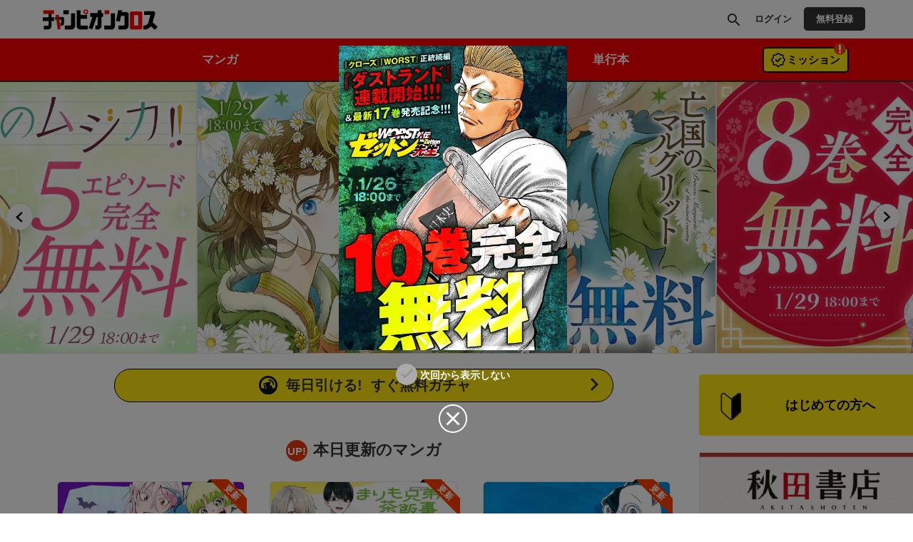

--- FILE ---
content_type: text/html;charset=UTF-8
request_url: https://championcross.jp/
body_size: 238796
content:
<!DOCTYPE html>
<html prefix="og: http://ogp.me/ns#"
	lang="ja">
<head>
	
    
    <meta name="viewport" content="width=device-width, initial-scale=1, shrink-to-fit=no" />
    

	
	    <meta name="description" content="秋田書店が運営するWebマンガサイト・チャンピオンクロス。毎日更新、新作も読み逃した作品も続々登場！無料キャンペーンも多数開催！『僕の心のヤバイやつ』・『刃牙』シリーズ・『弱虫ペダル』・『魔入りました！入間くん』など話題作も目白押し!!">
	    <meta name="keywords" content="チャンピオンクロス,マンガクロス,秋田書店">

	    
        <meta property="og:locale" content="ja_JP" />
        
            <meta property="og:title" content="チャンピオンクロス">
            <meta property="og:description" content="秋田書店が運営するWebマンガサイト・チャンピオンクロス。毎日更新、新作も読み逃した作品も続々登場！無料キャンペーンも多数開催！『僕の心のヤバイやつ』・『刃牙』シリーズ・『弱虫ペダル』・『魔入りました！入間くん』など話題作も目白押し!!">
        
        
            <meta property="og:image" content="http://cdn-public.comici.jp/content/20/ogpimages/202404150943479104BD077386B3647AD0768DA93E6866047.png" />
            <meta property="og:image:width" content="1200" />
            <meta property="og:image:height" content="630" />
        
	    
	    
        
	        <meta name="twitter:card" content="summary_large_image" />
	        <meta name="twitter:image" content="http://cdn-public.comici.jp/content/20/ogpimages/202404150943479104BD077386B3647AD0768DA93E6866047.png" />
        
    

    
        <meta name="_csrf" content="-c_mqe5szn8jc9mk7e53J7y1OP80dDJhtodAa6ihFYW-SfRCwKnWno9d_hwOELqVicNDQYvTFcdWQAdMh78mXJ6SdLWMKsB2" />
        <meta name="_csrf_header" content="X-CSRF-TOKEN" />
    

    
    <link rel="shortcut icon" href="//cdn-public.comici.jp/content/default/favicon/20240417215121654F50C73D00FDA2BD6D78CE4082E70F008.png">
    
    <link rel="apple-touch-icon" sizes="180x180" href="//cdn-public.comici.jp/content/default/appleIcon/20240417215127217F50C73D00FDA2BD6D78CE4082E70F008.png" />

    <link rel="preload" href="https://championcross.jp/icons/twitter_g.svg" as="image" type="image/svg+xml">
    <link rel="preload" href="https://fonts.googleapis.com/icon?family=Material+Icons&display=swap" as="style" onload="this.onload=null;this.rel='stylesheet'">

    <noscript><link rel="stylesheet" href="https://fonts.googleapis.com/icon?family=Material+Icons&display=swap"></noscript>

	
	
	    


<script>
    /*<![CDATA[*/
(function(w,d,s,l,i){
    w[l]=w[l]||[];
    w[l].push({'gtm.start':new Date().getTime(),event:'gtm.js'});
    var f=d.getElementsByTagName(s)[0],j=d.createElement(s),dl=l!='dataLayer'?'&l='+l:'';j.async=true;
    j.src='https://www.googletagmanager.com/gtm.js?id='+i+dl;f.parentNode.insertBefore(j,f);
})
(window,document,'script','dataLayer','GTM-KH8JDCV');
    /*]]>*/
</script>





    

        
        
        
            
            <script>
                /*<![CDATA[*/
            (function(w,d,s,l,i){
                w[l]=w[l]||[];
                w[l].push({'gtm.start':new Date().getTime(),event:'gtm.js'});
                var f=d.getElementsByTagName(s)[0],j=d.createElement(s),dl=l!='dataLayer'?'&l='+l:'';j.async=true;
                j.src='https://www.googletagmanager.com/gtm.js?id='+i+dl;f.parentNode.insertBefore(j,f);
            })
            (window,document,'script','dataLayer',"GTM-PV5NST2T");
                /*]]>*/
            </script>
        

        
        
    


    

    
    
        <link rel="preload" href="/css/bootstrap-4e14e9ece3.css" as="style" onload="this.onload=null;this.rel='stylesheet'" />
        <noscript><link rel="stylesheet" href="/css/bootstrap-4e14e9ece3.css" /></noscript>

        <link rel="preload" href="/css/libs/jquery-ui-13156c220a.min.css" as="style" onload="this.onload=null;this.rel='stylesheet'" />
        <noscript><link rel="stylesheet" href="/css/libs/jquery-ui-13156c220a.min.css" /></noscript>

        <link rel="preload" href="/vendors/OverlayScrollbars/css/OverlayScrollbars.min.css" as="style" onload="this.onload=null;this.rel='stylesheet'" />
        <noscript><link rel="stylesheet" href="/vendors/OverlayScrollbars/css/OverlayScrollbars.min.css" /></noscript>

        <link rel="stylesheet" href="/css/style-77ae2aa731.css" /> <!-- do not use preload -->

        <link rel="preload" href="/css/articles-45bd389509.css" as="style" onload="this.onload=null;this.rel='stylesheet'" >
        <noscript><link rel="stylesheet" href="/css/articles-45bd389509.css"></noscript>

        <link rel="preload" href="/css/top-96b9783833.css" as="style" onload="this.onload=null;this.rel='stylesheet'" >
        <noscript><link rel="stylesheet" href="/css/top-96b9783833.css"></noscript>

        <link rel="preload" href="/css/timeline-bcac3bcdce.css" as="style" onload="this.onload=null;this.rel='stylesheet'" />
        <noscript><link rel="stylesheet" href="/css/timeline-bcac3bcdce.css" /></noscript>

        <link rel="preload" href="/css/ranking-0c1a7cb453.css" as="style" onload="this.onload=null;this.rel='stylesheet'" />
        <noscript><link rel="stylesheet" href="/css/ranking-0c1a7cb453.css" /></noscript>
    

    
	
        <script src="https://ajax.googleapis.com/ajax/libs/jquery/1.11.1/jquery.min.js"></script> <!-- do not use defer -->
		
		<script src="/js/libs/purify-ba06987beb.min.js" defer="defer"></script>
		
        <script src="https://maxcdn.bootstrapcdn.com/bootstrap/3.3.7/js/bootstrap.min.js" defer></script>
        <script src="/js/libs/jquery-ui-21bae0c6ca.min.js" defer></script>
        <script src="/js/libs/jquery.ui-28b8987546.touch-punch.min.js" defer></script>
        <script src="/js/libs/jquery-aeb160669d.cookie.js" defer="defer"></script>
        <script src="/js/libs/nicetooltip-3b50bbf817.js" defer="defer"></script>
        <script src="/js/libs/lazysizes-1ce7aa4182.min.js" defer="defer"></script>
        <script src="/js/common/comici-d5cdad597d.common.js"></script> <!-- do not use defer -->
        <script src="/js/common/comici-a7234c298f.logging.js"></script> <!-- do not use defer -->
        <script src="/js/comici-dfac8bfbbb.ajax.custom.js" defer></script>
        <script src="/js/content/search-1a95a5eb6f.autocomplete.js" defer="defer"></script>
        <script src="/js/storeitem/storeitem-ae65714568.info.js" defer="defer"></script>
        <script src="/js/content-2da4633b88.js" defer></script>
        <script src="/js/common/top-eea18420bf.slider.js" defer="defer"></script>
        
            <script src="/js/notification-000e8d6571.js" defer="defer"></script>
        
    

    <meta id="is_content_id" name="comici-plus-id" value="20" />

	
    <link id="based-content-css" rel="stylesheet" href="/css/content/frontend.css?2026011706" /> <!-- do not use preload -->

    <link rel="preload" href="/css/skin/championcross.css?2026011718" as="style" onload="this.onload=null;this.rel='stylesheet'" />
    <noscript><link rel="stylesheet" href="/css/skin/championcross.css?2026011718" /></noscript>

    <style id="override-css">@media screen and (max-width: 767px){
.plus-site .sidebar-top-features+.tutorial-link .tut-link-item  {
    border: 1px solid #000;
}
}
.embedded-link img {
     width: 100%;
 }

.embedded-link {
    margin: 1em 0em;
}

.series-h-warning {
    display: none;
}</style>

	

	

	

	

    

    
  <link rel="preload" href="/css/libs/jquery-868fad89fd.datetimepicker.min.css" as="style" onload="this.onload=null;this.rel='stylesheet'" >
  <noscript><link rel="stylesheet" href="/css/libs/jquery-868fad89fd.datetimepicker.min.css"></noscript>

  <script type="text/javascript" src="/js/libs/jquery.datetimepicker-6c2389733e.full.min.js" defer></script>
  <script src="/vendors/OverlayScrollbars/js/jquery.overlayScrollbars.min.js" defer></script>
  <script src="/js/common/crollmenu-fd4f457cba.js" defer></script>


    <!-- Global -->
	<script>
        var contentId = 20;
        var isRentalSite = true;
        var comiciPlusId = 20;
        var rootPath = "https:\/\/championcross.jp\/";
        var appEnv = "production";
        var appConst = window.appConst || {
            cdn : "\/\/cdn.comici.jp\/",
            cdnPubic : "\/\/cdn-public.comici.jp\/",
            appName : "\u30B3\u30DF\u30C1",
            spkTest : "pk_test_51QMi5G4Ej4UcxoCfVZf5MB9SfM7LU8BfnjEyKpZC5keWSycxmJCS1qgMCRaFaVTyvaQEKirsgFV6a8LwNXBqCwF500CjByQAh1",
            spkLive : "pk_live_3oPsADXEg0vuhhrnI0BIv1sC00Br3n1tdx",
        };
    </script>
    <!-- 構造化データ -->
	<script type="application/ld+json">
		{
			"@context": "https://schema.org",
			"@type": "WebSite",
			"name": "チャンピオンクロス",
			"url": "https://championcross.jp"
		}
	</script>


	
	<title>
		
			チャンピオンクロス | 秋田書店の新作マンガが無料で読める！
		
		
	</title>
	<link rel="preload" href="/css/libs/slick-theme-4b1aeed9b8.css" type="text/css" as="style" onload="this.onload=null;this.rel='stylesheet'" >
	<noscript><link rel="stylesheet" href="/css/libs/slick-theme-4b1aeed9b8.css" type="text/css"></noscript>
	<link rel="preload" href="/css/libs/slick-f38b2db10e.css" type="text/css" as="style" onload="this.onload=null;this.rel='stylesheet'" >
	<noscript><link rel="stylesheet" href="/css/libs/slick-f38b2db10e.css" type="text/css"></noscript>
	
        <link rel="preload" href="/css/mission-9d70ad1435.css" type="text/css" as="style" onload="this.onload=null;this.rel='stylesheet'" >
        <noscript><link rel="stylesheet" href="/css/mission-9d70ad1435.css" type="text/css"></noscript>
    
    <link rel="preload" href="/css/popup-banner-1956595376.css" type="text/css" as="style" onload="this.onload=null;this.rel='stylesheet'" >
    <noscript><link rel="stylesheet" href="/css/popup-banner-1956595376.css" type="text/css"></noscript>
    <script src="/js/libs/slick-8fd1cb6353.min.js" defer="defer"></script>
    <script src="/js/common/top-eea18420bf.slider.js?20210825" defer="defer"></script>
    <script type="text/javascript" src="/js/libs/purify-ba06987beb.min.js" defer="defer"></script>
    <script type="text/javascript" src="/js/common/comici-19f2037275.bonuscoin.js" defer="defer"></script>
    <script type="text/javascript" src="/js/common/comici-6378b1e836.top.js" defer="defer"></script>
    <script type="text/javascript" src="/js/mission/comici-8804feb164.mission.js" defer="defer"></script>
</head>

<body class="top-page  plus-site championcross">
	
    

    
        
        <noscript><iframe src="https://www.googletagmanager.com/ns.html?id=GTM-KH8JDCV"
        height="0" width="0" style="display:none;visibility:hidden"></iframe></noscript>
        
    

    
    
    
        
        
            
            <noscript>
                <iframe src="https://www.googletagmanager.com/ns.html?id=GTM-PV5NST2T"
                height="0" width="0" style="display:none;visibility:hidden"></iframe>
            </noscript>
            
        
    

    <span id="recomendRequestId" class="hide-area2">XnAEVjf8DSj3r8DUj3txtNv4JAli5Hmk</span>
    <span id="recommendRequestId" class="hide-area2">77QWCXCNg1qRvPxZ9R671HOVF20qTdpS</span>
    <span id="sessionId" class="hide-area2">913fd854c8c13932f92acfe496baf359</span>
    <span id="contentLink" class="hide-area2">championcross</span>



	<div class="content-container">
		<div class="content-flex">
			
	<span id="content_id" class="hide-area2">20</span>
	
	<span class="login_user_id hide-area2" id="login_user_id"></span>
	<span class="is_logout hide-area2"></span>
    <span id="isRimacomi" class="hide-area2">false</span>
	<header class="h mode-top" id="xHeader">
		<div class="incremental-search-overlay"></div>
		<div class="h-main">

			
			<div class="flex-1-sp h-main-sitename">
				
				
					<h1 class="h-main-logo-wrap">
						<a href="https://championcross.jp/" class="h-main-logo-link">
		        		  <picture >
		                    <source media="(min-width: 768px)" data-srcset="//cdn-public.comici.jp/content/20/images/20250509104750201CFBADCBC3CC1BBBDEC11DB27DF7A9F1E.jpg"/>
		                    <source media="(max-width: 767px)" data-srcset="//cdn-public.comici.jp/content/20/images/20250509104750201CFBADCBC3CC1BBBDEC11DB27DF7A9F1E.jpg"/>
		                    <img class="h-main-pluslogo-img lazyload"
		                        srcset="[data-uri]"
		                        alt="チャンピオンクロス"
								width="150"
								height="29"
		                    />
		                  </picture>
						</a>
					</h1>

					

				
			</div>


			
			<nav class="h-main-nav only-icon">
				<a id="searchBtnOnlyIcon" href="https://championcross.jp/search" class="h-main-nav-link">
					<i class="material-icons">search</i>
				</a>
				
				
				
                    <a class="h-main-nav-link signin-btn" href="https://championcross.jp/signin">
                        <span class="h-main-nav-link-label">ログイン</span>
                    </a>
                    <a class="h-main-nav-link mode-btn mode-no-icon mode-long-text signup-btn" href="https://championcross.jp/signup">
                        <span class="h-main-nav-link-label">無料登録</span>
                    </a>
				



				

				
				

			</nav>
		</div>

		
		<div
			id="xHSub"
			class="h-sub mode-plus mode-top disable-scroll-menu"
			data-disable-scroll="maybe"
		>
			<div class="h-sub-content  mode-has-gacha mode-has-mission">
				<nav class="h-sub-nav scroll-menu" id="xHSubNavMainContainer">
					<ul id="xHSubNavMain" class="h-sub-nav-items">
						
						
							
								<li class="h-sub-nav-item">

									

										<!-- TEXT HEADER CASE -->
										
											
												
												
												
												
												
												<a class="h-sub-nav-link" href="https://championcross.jp/category/manga">
													<span class="h-sub-nav-link-text">マンガ</span>
												</a>
												
											
										


										<!-- IMAGE HEADER CASE -->
										
									
								</li>
							
						
							
								<li class="h-sub-nav-item">

									

										<!-- TEXT HEADER CASE -->
										
											
												
												
												
												
												
												
												<a class="h-sub-nav-link" href="https://championcross.jp/ranking/manga">
													<span class="h-sub-nav-link-text">ランキング</span>
												</a>
											
										


										<!-- IMAGE HEADER CASE -->
										
									
								</li>
							
						
							
								<li class="h-sub-nav-item">

									

										<!-- TEXT HEADER CASE -->
										
											
												
												
												<a class="h-sub-nav-link" href="https://championcross.jp/store_items">
													<span class="h-sub-nav-link-text">単行本</span>
												</a>
												
												
												
												
											
										


										<!-- IMAGE HEADER CASE -->
										
									
								</li>
							
						
					</ul>
				</nav>

				

				
					<a class="h-sub-extra-notification mode-mission" href="https://championcross.jp/mission">
						
							<img data-src="/images/content/championcross/mission.png" src="[data-uri]" alt="mission-icon" class="lazyload mission-icon" />
						
						
						
						
						
						
                        
                        
                        
                        
                        
                        
                        
                        
                        
                        
                        
                        
                        
                        
                        
                        
                        
                        
                        
                        
                        
						
						
						<div class="text">
							<div>ミッション</div>
						</div>
						
						
						
						
                        
                        
                        
                        
                        
                        
                        
                        
                        
                        
                        
                        
                        
                        
                        
                        
                        
                        
                        
                        
                        
                        
                            <img data-src="/images/content/yanchan/warning.svg" src="[data-uri]" alt="warning icon" class="lazyload notice-icon" />
                        
						
						
					</a>
				
			</div>
		</div>
	</header>
	<script type="text/javascript" src="/js/object/user-8e03db3ec3.info.common.js" defer="defer"></script>
	<script type="text/javascript" src="/js/mission/mission-686d484240.header.js" defer="defer"></script>
	

			
			<main>
				
				
    
    
        <br class="sp"/>
        <br class="sp"/>
    
    <div class="top-hero">
        <div class="top-hero-banners plus" id="xTopHeroBanners">
            
            
                
    <div class="hide-area2">
        <div class="article-img-box">
            <div><a class="g-article-thumb c-ms-clk-article c-ms-mode-thumbnail click-link"
                   href="https://championcross.jp/episodes/645bddead12e5/" onclick="clickAnalizeTrackingEventCarousel(&#39;plus_top&#39;, null, 8817984, &#39;caruselrecommend_0&#39;, 9572);"
                   >
                <picture>
                    <source media="(min-width: 640px)"
                            data-srcset="//cdn-public.comici.jp/articlevisual/2188854/default/20260109162246476A89F9973B5566C5E8D35C6DEB081D57C.webp 2x, //cdn-public.comici.jp/articlevisual/2188854/default/20260109162246476A89F9973B5566C5E8D35C6DEB081D57C.webp 1x"/>
                    <source media="(max-width: 639px)"
                            data-srcset="//cdn-public.comici.jp/articlevisual/2188854/default/20260109162246476A89F9973B5566C5E8D35C6DEB081D57C-lg.webp 2x, //cdn-public.comici.jp/articlevisual/2188854/default/20260109162246476A89F9973B5566C5E8D35C6DEB081D57C-lg.webp 1x"/>
                    <img class="g-article-thumb-img mode-force-cover mode-narrow lazyload"
                    	src="//cdn-public.comici.jp/img/1x1dot.webp"
                        alt="キャンペーンバナー0" onload="loadImpTrackingEx3(&#39;plus_top&#39;, &#39;carousel&#39;, &#39;77QWCXCNg1qRvPxZ9R671HOVF20qTdpS&#39;, &#39;913fd854c8c13932f92acfe496baf359&#39;, null, null, null, null, &#39;caruselrecommend_0&#39;, null, null, null, 9572);"/>
                </picture>
            </a></div>
        </div>
    </div>

            
                
    <div class="hide-area2">
        <div class="article-img-box">
            <div><a class="g-article-thumb c-ms-clk-article c-ms-mode-thumbnail click-link"
                   href="https://championcross.jp/episodes/ba945f1513538/" onclick="clickAnalizeTrackingEventCarousel(&#39;plus_top&#39;, null, 8808061, &#39;caruselrecommend_1&#39;, 9521);"
                   >
                <picture>
                    <source media="(min-width: 640px)"
                            data-srcset="//cdn-public.comici.jp/articlevisual/2188854/default/202601081307281149434898D2F1E6431E346B0D40258D5D4.webp 2x, //cdn-public.comici.jp/articlevisual/2188854/default/202601081307281149434898D2F1E6431E346B0D40258D5D4.webp 1x"/>
                    <source media="(max-width: 639px)"
                            data-srcset="//cdn-public.comici.jp/articlevisual/2188854/default/202601081307281149434898D2F1E6431E346B0D40258D5D4-lg.webp 2x, //cdn-public.comici.jp/articlevisual/2188854/default/202601081307281149434898D2F1E6431E346B0D40258D5D4-lg.webp 1x"/>
                    <img class="g-article-thumb-img mode-force-cover mode-narrow lazyload"
                    	src="//cdn-public.comici.jp/img/1x1dot.webp"
                        alt="キャンペーンバナー1" onload="loadImpTrackingEx3(&#39;plus_top&#39;, &#39;carousel&#39;, &#39;77QWCXCNg1qRvPxZ9R671HOVF20qTdpS&#39;, &#39;913fd854c8c13932f92acfe496baf359&#39;, null, null, null, null, &#39;caruselrecommend_1&#39;, null, null, null, 9521);"/>
                </picture>
            </a></div>
        </div>
    </div>

            
                
    <div class="hide-area2">
        <div class="article-img-box">
            <div><a class="g-article-thumb c-ms-clk-article c-ms-mode-thumbnail click-link"
                   href="https://championcross.jp/episodes/544d5e47f5819" onclick="clickAnalizeTrackingEventCarousel(&#39;plus_top&#39;, null, 8808399, &#39;caruselrecommend_2&#39;, 9532);"
                   >
                <picture>
                    <source media="(min-width: 640px)"
                            data-srcset="//cdn-public.comici.jp/articlevisual/2188854/default/20260108150919922BF66AD8C0B30ECA8E86E45A9B5A792E4.webp 2x, //cdn-public.comici.jp/articlevisual/2188854/default/20260108150919922BF66AD8C0B30ECA8E86E45A9B5A792E4.webp 1x"/>
                    <source media="(max-width: 639px)"
                            data-srcset="//cdn-public.comici.jp/articlevisual/2188854/default/20260108150919922BF66AD8C0B30ECA8E86E45A9B5A792E4-lg.webp 2x, //cdn-public.comici.jp/articlevisual/2188854/default/20260108150919922BF66AD8C0B30ECA8E86E45A9B5A792E4-lg.webp 1x"/>
                    <img class="g-article-thumb-img mode-force-cover mode-narrow lazyload"
                    	src="//cdn-public.comici.jp/img/1x1dot.webp"
                        alt="キャンペーンバナー2" onload="loadImpTrackingEx3(&#39;plus_top&#39;, &#39;carousel&#39;, &#39;77QWCXCNg1qRvPxZ9R671HOVF20qTdpS&#39;, &#39;913fd854c8c13932f92acfe496baf359&#39;, null, null, null, null, &#39;caruselrecommend_2&#39;, null, null, null, 9532);"/>
                </picture>
            </a></div>
        </div>
    </div>

            
                
    <div class="hide-area2">
        <div class="article-img-box">
            <div><a class="g-article-thumb c-ms-clk-article c-ms-mode-thumbnail click-link"
                   href="https://championcross.jp/episodes/9a7810d1ed3cd/" onclick="clickAnalizeTrackingEventCarousel(&#39;plus_top&#39;, null, 8808064, &#39;caruselrecommend_3&#39;, 9518);"
                   >
                <picture>
                    <source media="(min-width: 640px)"
                            data-srcset="//cdn-public.comici.jp/articlevisual/2188854/default/20260108130811798E8E05B357745A54EB03A969116B5DBE8.webp 2x, //cdn-public.comici.jp/articlevisual/2188854/default/20260108130811798E8E05B357745A54EB03A969116B5DBE8.webp 1x"/>
                    <source media="(max-width: 639px)"
                            data-srcset="//cdn-public.comici.jp/articlevisual/2188854/default/20260108130811798E8E05B357745A54EB03A969116B5DBE8-lg.webp 2x, //cdn-public.comici.jp/articlevisual/2188854/default/20260108130811798E8E05B357745A54EB03A969116B5DBE8-lg.webp 1x"/>
                    <img class="g-article-thumb-img mode-force-cover mode-narrow lazyload"
                    	src="//cdn-public.comici.jp/img/1x1dot.webp"
                        alt="キャンペーンバナー3" onload="loadImpTrackingEx3(&#39;plus_top&#39;, &#39;carousel&#39;, &#39;77QWCXCNg1qRvPxZ9R671HOVF20qTdpS&#39;, &#39;913fd854c8c13932f92acfe496baf359&#39;, null, null, null, null, &#39;caruselrecommend_3&#39;, null, null, null, 9518);"/>
                </picture>
            </a></div>
        </div>
    </div>

            
                
    <div class="hide-area2">
        <div class="article-img-box">
            <div><a class="g-article-thumb c-ms-clk-article c-ms-mode-thumbnail click-link"
                   href="https://championcross.jp/episodes/cdb1f0c3e0db0/" onclick="clickAnalizeTrackingEventCarousel(&#39;plus_top&#39;, null, 8808062, &#39;caruselrecommend_4&#39;, 9520);"
                   >
                <picture>
                    <source media="(min-width: 640px)"
                            data-srcset="//cdn-public.comici.jp/articlevisual/2188854/default/202601081307439223E54BFD6639659490FA28273FD053041.webp 2x, //cdn-public.comici.jp/articlevisual/2188854/default/202601081307439223E54BFD6639659490FA28273FD053041.webp 1x"/>
                    <source media="(max-width: 639px)"
                            data-srcset="//cdn-public.comici.jp/articlevisual/2188854/default/202601081307439223E54BFD6639659490FA28273FD053041-lg.webp 2x, //cdn-public.comici.jp/articlevisual/2188854/default/202601081307439223E54BFD6639659490FA28273FD053041-lg.webp 1x"/>
                    <img class="g-article-thumb-img mode-force-cover mode-narrow lazyload"
                    	src="//cdn-public.comici.jp/img/1x1dot.webp"
                        alt="キャンペーンバナー4" onload="loadImpTrackingEx3(&#39;plus_top&#39;, &#39;carousel&#39;, &#39;77QWCXCNg1qRvPxZ9R671HOVF20qTdpS&#39;, &#39;913fd854c8c13932f92acfe496baf359&#39;, null, null, null, null, &#39;caruselrecommend_4&#39;, null, null, null, 9520);"/>
                </picture>
            </a></div>
        </div>
    </div>

            
                
    <div class="hide-area2">
        <div class="article-img-box">
            <div><a class="g-article-thumb c-ms-clk-article c-ms-mode-thumbnail click-link"
                   href="https://championcross.jp/episodes/f38509e1320bd/" onclick="clickAnalizeTrackingEventCarousel(&#39;plus_top&#39;, null, 8808063, &#39;caruselrecommend_5&#39;, 9519);"
                   >
                <picture>
                    <source media="(min-width: 640px)"
                            data-srcset="//cdn-public.comici.jp/articlevisual/2188854/default/20260108130758129CC0CBD343381F52076708AC71425ADC4.webp 2x, //cdn-public.comici.jp/articlevisual/2188854/default/20260108130758129CC0CBD343381F52076708AC71425ADC4.webp 1x"/>
                    <source media="(max-width: 639px)"
                            data-srcset="//cdn-public.comici.jp/articlevisual/2188854/default/20260108130758129CC0CBD343381F52076708AC71425ADC4-lg.webp 2x, //cdn-public.comici.jp/articlevisual/2188854/default/20260108130758129CC0CBD343381F52076708AC71425ADC4-lg.webp 1x"/>
                    <img class="g-article-thumb-img mode-force-cover mode-narrow lazyload"
                    	src="//cdn-public.comici.jp/img/1x1dot.webp"
                        alt="キャンペーンバナー5" onload="loadImpTrackingEx3(&#39;plus_top&#39;, &#39;carousel&#39;, &#39;77QWCXCNg1qRvPxZ9R671HOVF20qTdpS&#39;, &#39;913fd854c8c13932f92acfe496baf359&#39;, null, null, null, null, &#39;caruselrecommend_5&#39;, null, null, null, 9519);"/>
                </picture>
            </a></div>
        </div>
    </div>

            
                
    <div class="hide-area2">
        <div class="article-img-box">
            <div><a class="g-article-thumb c-ms-clk-article c-ms-mode-thumbnail click-link"
                   href="https://championcross.jp/episodes/78e28d4343f20/" onclick="clickAnalizeTrackingEventCarousel(&#39;plus_top&#39;, null, 8800116, &#39;caruselrecommend_6&#39;, 9463);"
                   >
                <picture>
                    <source media="(min-width: 640px)"
                            data-srcset="//cdn-public.comici.jp/articlevisual/2188854/default/2026010716113369831D1792F73D304BE74D8D2DF2F4A07E5.webp 2x, //cdn-public.comici.jp/articlevisual/2188854/default/2026010716113369831D1792F73D304BE74D8D2DF2F4A07E5.webp 1x"/>
                    <source media="(max-width: 639px)"
                            data-srcset="//cdn-public.comici.jp/articlevisual/2188854/default/2026010716113369831D1792F73D304BE74D8D2DF2F4A07E5-lg.webp 2x, //cdn-public.comici.jp/articlevisual/2188854/default/2026010716113369831D1792F73D304BE74D8D2DF2F4A07E5-lg.webp 1x"/>
                    <img class="g-article-thumb-img mode-force-cover mode-narrow lazyload"
                    	src="//cdn-public.comici.jp/img/1x1dot.webp"
                        alt="キャンペーンバナー6" onload="loadImpTrackingEx3(&#39;plus_top&#39;, &#39;carousel&#39;, &#39;77QWCXCNg1qRvPxZ9R671HOVF20qTdpS&#39;, &#39;913fd854c8c13932f92acfe496baf359&#39;, null, null, null, null, &#39;caruselrecommend_6&#39;, null, null, null, 9463);"/>
                </picture>
            </a></div>
        </div>
    </div>

            
                
    <div class="hide-area2">
        <div class="article-img-box">
            <div><a class="g-article-thumb c-ms-clk-article c-ms-mode-thumbnail click-link"
                   href="https://championcross.jp/episodes/8791e917a7d3b/" onclick="clickAnalizeTrackingEventCarousel(&#39;plus_top&#39;, null, 8800082, &#39;caruselrecommend_7&#39;, 9464);"
                   >
                <picture>
                    <source media="(min-width: 640px)"
                            data-srcset="//cdn-public.comici.jp/articlevisual/2188854/default/202601071611222653A006C0781B3AB06A9BEF9326BB7B2DB.webp 2x, //cdn-public.comici.jp/articlevisual/2188854/default/202601071611222653A006C0781B3AB06A9BEF9326BB7B2DB.webp 1x"/>
                    <source media="(max-width: 639px)"
                            data-srcset="//cdn-public.comici.jp/articlevisual/2188854/default/202601071611222653A006C0781B3AB06A9BEF9326BB7B2DB-lg.webp 2x, //cdn-public.comici.jp/articlevisual/2188854/default/202601071611222653A006C0781B3AB06A9BEF9326BB7B2DB-lg.webp 1x"/>
                    <img class="g-article-thumb-img mode-force-cover mode-narrow lazyload"
                    	src="//cdn-public.comici.jp/img/1x1dot.webp"
                        alt="キャンペーンバナー7" onload="loadImpTrackingEx3(&#39;plus_top&#39;, &#39;carousel&#39;, &#39;77QWCXCNg1qRvPxZ9R671HOVF20qTdpS&#39;, &#39;913fd854c8c13932f92acfe496baf359&#39;, null, null, null, null, &#39;caruselrecommend_7&#39;, null, null, null, 9464);"/>
                </picture>
            </a></div>
        </div>
    </div>

            
                
    <div class="hide-area2">
        <div class="article-img-box">
            <div><a class="g-article-thumb c-ms-clk-article c-ms-mode-thumbnail click-link"
                   href="https://championcross.jp/episodes/527127c19c2f0/" onclick="clickAnalizeTrackingEventCarousel(&#39;plus_top&#39;, null, 8800081, &#39;caruselrecommend_8&#39;, 9465);"
                   >
                <picture>
                    <source media="(min-width: 640px)"
                            data-srcset="//cdn-public.comici.jp/articlevisual/2188854/default/20260107161108041807F7A938EDDCF6E6D78B19EDB2529F5.webp 2x, //cdn-public.comici.jp/articlevisual/2188854/default/20260107161108041807F7A938EDDCF6E6D78B19EDB2529F5.webp 1x"/>
                    <source media="(max-width: 639px)"
                            data-srcset="//cdn-public.comici.jp/articlevisual/2188854/default/20260107161108041807F7A938EDDCF6E6D78B19EDB2529F5-lg.webp 2x, //cdn-public.comici.jp/articlevisual/2188854/default/20260107161108041807F7A938EDDCF6E6D78B19EDB2529F5-lg.webp 1x"/>
                    <img class="g-article-thumb-img mode-force-cover mode-narrow lazyload"
                    	src="//cdn-public.comici.jp/img/1x1dot.webp"
                        alt="キャンペーンバナー8" onload="loadImpTrackingEx3(&#39;plus_top&#39;, &#39;carousel&#39;, &#39;77QWCXCNg1qRvPxZ9R671HOVF20qTdpS&#39;, &#39;913fd854c8c13932f92acfe496baf359&#39;, null, null, null, null, &#39;caruselrecommend_8&#39;, null, null, null, 9465);"/>
                </picture>
            </a></div>
        </div>
    </div>

            
                
    <div class="hide-area2">
        <div class="article-img-box">
            <div><a class="g-article-thumb c-ms-clk-article c-ms-mode-thumbnail click-link"
                   href="https://championcross.jp/episodes/65f451f242ebd/" onclick="clickAnalizeTrackingEventCarousel(&#39;plus_top&#39;, null, 8777195, &#39;caruselrecommend_9&#39;, 9409);"
                   >
                <picture>
                    <source media="(min-width: 640px)"
                            data-srcset="//cdn-public.comici.jp/articlevisual/2188854/default/20260105115322277AD7DCBF5A7A223CF95312D635C365D3B.webp 2x, //cdn-public.comici.jp/articlevisual/2188854/default/20260105115322277AD7DCBF5A7A223CF95312D635C365D3B.webp 1x"/>
                    <source media="(max-width: 639px)"
                            data-srcset="//cdn-public.comici.jp/articlevisual/2188854/default/20260105115322277AD7DCBF5A7A223CF95312D635C365D3B-lg.webp 2x, //cdn-public.comici.jp/articlevisual/2188854/default/20260105115322277AD7DCBF5A7A223CF95312D635C365D3B-lg.webp 1x"/>
                    <img class="g-article-thumb-img mode-force-cover mode-narrow lazyload"
                    	src="//cdn-public.comici.jp/img/1x1dot.webp"
                        alt="キャンペーンバナー9" onload="loadImpTrackingEx3(&#39;plus_top&#39;, &#39;carousel&#39;, &#39;77QWCXCNg1qRvPxZ9R671HOVF20qTdpS&#39;, &#39;913fd854c8c13932f92acfe496baf359&#39;, null, null, null, null, &#39;caruselrecommend_9&#39;, null, null, null, 9409);"/>
                </picture>
            </a></div>
        </div>
    </div>

            
                
    <div class="hide-area2">
        <div class="article-img-box">
            <div><a class="g-article-thumb c-ms-clk-article c-ms-mode-thumbnail click-link"
                   href="https://championcross.jp/episodes/f3708ac000a6b/" onclick="clickAnalizeTrackingEventCarousel(&#39;plus_top&#39;, null, 8777194, &#39;caruselrecommend_10&#39;, 9410);"
                   >
                <picture>
                    <source media="(min-width: 640px)"
                            data-srcset="//cdn-public.comici.jp/articlevisual/2188854/default/20260105115304769455AA9AF23F0F6C6ED29AE296D8CAB7B.webp 2x, //cdn-public.comici.jp/articlevisual/2188854/default/20260105115304769455AA9AF23F0F6C6ED29AE296D8CAB7B.webp 1x"/>
                    <source media="(max-width: 639px)"
                            data-srcset="//cdn-public.comici.jp/articlevisual/2188854/default/20260105115304769455AA9AF23F0F6C6ED29AE296D8CAB7B-lg.webp 2x, //cdn-public.comici.jp/articlevisual/2188854/default/20260105115304769455AA9AF23F0F6C6ED29AE296D8CAB7B-lg.webp 1x"/>
                    <img class="g-article-thumb-img mode-force-cover mode-narrow lazyload"
                    	src="//cdn-public.comici.jp/img/1x1dot.webp"
                        alt="キャンペーンバナー10" onload="loadImpTrackingEx3(&#39;plus_top&#39;, &#39;carousel&#39;, &#39;77QWCXCNg1qRvPxZ9R671HOVF20qTdpS&#39;, &#39;913fd854c8c13932f92acfe496baf359&#39;, null, null, null, null, &#39;caruselrecommend_10&#39;, null, null, null, 9410);"/>
                </picture>
            </a></div>
        </div>
    </div>

            
                
    <div class="hide-area2">
        <div class="article-img-box">
            <div><a class="g-article-thumb c-ms-clk-article c-ms-mode-thumbnail click-link"
                   href="https://championcross.jp/episodes/2847ce4087eb8/" onclick="clickAnalizeTrackingEventCarousel(&#39;plus_top&#39;, null, 8777196, &#39;caruselrecommend_11&#39;, 9408);"
                   >
                <picture>
                    <source media="(min-width: 640px)"
                            data-srcset="//cdn-public.comici.jp/articlevisual/2188854/default/20260105115344891AE673B44E698D9998A0D13ED6A9F4209.webp 2x, //cdn-public.comici.jp/articlevisual/2188854/default/20260105115344891AE673B44E698D9998A0D13ED6A9F4209.webp 1x"/>
                    <source media="(max-width: 639px)"
                            data-srcset="//cdn-public.comici.jp/articlevisual/2188854/default/20260105115344891AE673B44E698D9998A0D13ED6A9F4209-lg.webp 2x, //cdn-public.comici.jp/articlevisual/2188854/default/20260105115344891AE673B44E698D9998A0D13ED6A9F4209-lg.webp 1x"/>
                    <img class="g-article-thumb-img mode-force-cover mode-narrow lazyload"
                    	src="//cdn-public.comici.jp/img/1x1dot.webp"
                        alt="キャンペーンバナー11" onload="loadImpTrackingEx3(&#39;plus_top&#39;, &#39;carousel&#39;, &#39;77QWCXCNg1qRvPxZ9R671HOVF20qTdpS&#39;, &#39;913fd854c8c13932f92acfe496baf359&#39;, null, null, null, null, &#39;caruselrecommend_11&#39;, null, null, null, 9408);"/>
                </picture>
            </a></div>
        </div>
    </div>

            
                
    <div class="hide-area2">
        <div class="article-img-box">
            <div><a class="g-article-thumb c-ms-clk-article c-ms-mode-thumbnail click-link"
                   href="https://championcross.jp/episodes/80d5441744b1b/" onclick="clickAnalizeTrackingEventCarousel(&#39;plus_top&#39;, null, 8777193, &#39;caruselrecommend_12&#39;, 9411);"
                   >
                <picture>
                    <source media="(min-width: 640px)"
                            data-srcset="//cdn-public.comici.jp/articlevisual/2188854/default/202601051152530427330A6BB38A82A071C34FE2ADE924CF0.webp 2x, //cdn-public.comici.jp/articlevisual/2188854/default/202601051152530427330A6BB38A82A071C34FE2ADE924CF0.webp 1x"/>
                    <source media="(max-width: 639px)"
                            data-srcset="//cdn-public.comici.jp/articlevisual/2188854/default/202601051152530427330A6BB38A82A071C34FE2ADE924CF0-lg.webp 2x, //cdn-public.comici.jp/articlevisual/2188854/default/202601051152530427330A6BB38A82A071C34FE2ADE924CF0-lg.webp 1x"/>
                    <img class="g-article-thumb-img mode-force-cover mode-narrow lazyload"
                    	src="//cdn-public.comici.jp/img/1x1dot.webp"
                        alt="キャンペーンバナー12" onload="loadImpTrackingEx3(&#39;plus_top&#39;, &#39;carousel&#39;, &#39;77QWCXCNg1qRvPxZ9R671HOVF20qTdpS&#39;, &#39;913fd854c8c13932f92acfe496baf359&#39;, null, null, null, null, &#39;caruselrecommend_12&#39;, null, null, null, 9411);"/>
                </picture>
            </a></div>
        </div>
    </div>

            
                
    <div class="hide-area2">
        <div class="article-img-box">
            <div><a class="g-article-thumb c-ms-clk-article c-ms-mode-thumbnail click-link"
                   href="https://championcross.jp/news/401740" onclick="clickAnalizeTrackingEventCarousel(&#39;plus_top&#39;, null, 8754071, &#39;caruselrecommend_13&#39;, 9370);"
                   >
                <picture>
                    <source media="(min-width: 640px)"
                            data-srcset="//cdn-public.comici.jp/articlevisual/2188854/default/20251226103639546A4DC60A83120628A41CEBFD48C92648F.webp 2x, //cdn-public.comici.jp/articlevisual/2188854/default/20251226103639546A4DC60A83120628A41CEBFD48C92648F.webp 1x"/>
                    <source media="(max-width: 639px)"
                            data-srcset="//cdn-public.comici.jp/articlevisual/2188854/default/20251226103639546A4DC60A83120628A41CEBFD48C92648F-lg.webp 2x, //cdn-public.comici.jp/articlevisual/2188854/default/20251226103639546A4DC60A83120628A41CEBFD48C92648F-lg.webp 1x"/>
                    <img class="g-article-thumb-img mode-force-cover mode-narrow lazyload"
                    	src="//cdn-public.comici.jp/img/1x1dot.webp"
                        alt="キャンペーンバナー13" onload="loadImpTrackingEx3(&#39;plus_top&#39;, &#39;carousel&#39;, &#39;77QWCXCNg1qRvPxZ9R671HOVF20qTdpS&#39;, &#39;913fd854c8c13932f92acfe496baf359&#39;, null, null, null, null, &#39;caruselrecommend_13&#39;, null, null, null, 9370);"/>
                </picture>
            </a></div>
        </div>
    </div>

            
                
    <div class="hide-area2">
        <div class="article-img-box">
            <div><a class="g-article-thumb c-ms-clk-article c-ms-mode-thumbnail click-link"
                   href="https://championcross.jp/episodes/069c32395f504/" onclick="clickAnalizeTrackingEventCarousel(&#39;plus_top&#39;, null, 8703236, &#39;caruselrecommend_14&#39;, 9222);"
                   >
                <picture>
                    <source media="(min-width: 640px)"
                            data-srcset="//cdn-public.comici.jp/articlevisual/2188854/default/2025122311523112124BE818FC57F163801AF87C5AC3FB2BC.webp 2x, //cdn-public.comici.jp/articlevisual/2188854/default/2025122311523112124BE818FC57F163801AF87C5AC3FB2BC.webp 1x"/>
                    <source media="(max-width: 639px)"
                            data-srcset="//cdn-public.comici.jp/articlevisual/2188854/default/2025122311523112124BE818FC57F163801AF87C5AC3FB2BC-lg.webp 2x, //cdn-public.comici.jp/articlevisual/2188854/default/2025122311523112124BE818FC57F163801AF87C5AC3FB2BC-lg.webp 1x"/>
                    <img class="g-article-thumb-img mode-force-cover mode-narrow lazyload"
                    	src="//cdn-public.comici.jp/img/1x1dot.webp"
                        alt="キャンペーンバナー14" onload="loadImpTrackingEx3(&#39;plus_top&#39;, &#39;carousel&#39;, &#39;77QWCXCNg1qRvPxZ9R671HOVF20qTdpS&#39;, &#39;913fd854c8c13932f92acfe496baf359&#39;, null, null, null, null, &#39;caruselrecommend_14&#39;, null, null, null, 9222);"/>
                </picture>
            </a></div>
        </div>
    </div>

            
                
    <div class="hide-area2">
        <div class="article-img-box">
            <div><a class="g-article-thumb c-ms-clk-article c-ms-mode-thumbnail click-link"
                   href="https://championcross.jp/episodes/78aeb230fa2cc/" onclick="clickAnalizeTrackingEventCarousel(&#39;plus_top&#39;, null, 8703860, &#39;caruselrecommend_15&#39;, 9240);"
                   >
                <picture>
                    <source media="(min-width: 640px)"
                            data-srcset="//cdn-public.comici.jp/articlevisual/2188854/default/2025122312500543611CEFD82AE74813C47E60028921FBC9E.webp 2x, //cdn-public.comici.jp/articlevisual/2188854/default/2025122312500543611CEFD82AE74813C47E60028921FBC9E.webp 1x"/>
                    <source media="(max-width: 639px)"
                            data-srcset="//cdn-public.comici.jp/articlevisual/2188854/default/2025122312500543611CEFD82AE74813C47E60028921FBC9E-lg.webp 2x, //cdn-public.comici.jp/articlevisual/2188854/default/2025122312500543611CEFD82AE74813C47E60028921FBC9E-lg.webp 1x"/>
                    <img class="g-article-thumb-img mode-force-cover mode-narrow lazyload"
                    	src="//cdn-public.comici.jp/img/1x1dot.webp"
                        alt="キャンペーンバナー15" onload="loadImpTrackingEx3(&#39;plus_top&#39;, &#39;carousel&#39;, &#39;77QWCXCNg1qRvPxZ9R671HOVF20qTdpS&#39;, &#39;913fd854c8c13932f92acfe496baf359&#39;, null, null, null, null, &#39;caruselrecommend_15&#39;, null, null, null, 9240);"/>
                </picture>
            </a></div>
        </div>
    </div>

            
                
    <div class="hide-area2">
        <div class="article-img-box">
            <div><a class="g-article-thumb c-ms-clk-article c-ms-mode-thumbnail click-link"
                   href="https://championcross.jp/episodes/b9a732df00e54/" onclick="clickAnalizeTrackingEventCarousel(&#39;plus_top&#39;, null, 8703858, &#39;caruselrecommend_16&#39;, 9241);"
                   >
                <picture>
                    <source media="(min-width: 640px)"
                            data-srcset="//cdn-public.comici.jp/articlevisual/2188854/default/20251223124955287050237323B7421A4D0084D210DDA7337.webp 2x, //cdn-public.comici.jp/articlevisual/2188854/default/20251223124955287050237323B7421A4D0084D210DDA7337.webp 1x"/>
                    <source media="(max-width: 639px)"
                            data-srcset="//cdn-public.comici.jp/articlevisual/2188854/default/20251223124955287050237323B7421A4D0084D210DDA7337-lg.webp 2x, //cdn-public.comici.jp/articlevisual/2188854/default/20251223124955287050237323B7421A4D0084D210DDA7337-lg.webp 1x"/>
                    <img class="g-article-thumb-img mode-force-cover mode-narrow lazyload"
                    	src="//cdn-public.comici.jp/img/1x1dot.webp"
                        alt="キャンペーンバナー16" onload="loadImpTrackingEx3(&#39;plus_top&#39;, &#39;carousel&#39;, &#39;77QWCXCNg1qRvPxZ9R671HOVF20qTdpS&#39;, &#39;913fd854c8c13932f92acfe496baf359&#39;, null, null, null, null, &#39;caruselrecommend_16&#39;, null, null, null, 9241);"/>
                </picture>
            </a></div>
        </div>
    </div>

            
                
    <div class="hide-area2">
        <div class="article-img-box">
            <div><a class="g-article-thumb c-ms-clk-article c-ms-mode-thumbnail click-link"
                   href="https://championcross.jp/episodes/94e39be081d2f/" onclick="clickAnalizeTrackingEventCarousel(&#39;plus_top&#39;, null, 8703235, &#39;caruselrecommend_17&#39;, 9223);"
                   >
                <picture>
                    <source media="(min-width: 640px)"
                            data-srcset="//cdn-public.comici.jp/articlevisual/2188854/default/20251223115214827A53564D0BD31BC695E7B38CCFF6E6A04.webp 2x, //cdn-public.comici.jp/articlevisual/2188854/default/20251223115214827A53564D0BD31BC695E7B38CCFF6E6A04.webp 1x"/>
                    <source media="(max-width: 639px)"
                            data-srcset="//cdn-public.comici.jp/articlevisual/2188854/default/20251223115214827A53564D0BD31BC695E7B38CCFF6E6A04-lg.webp 2x, //cdn-public.comici.jp/articlevisual/2188854/default/20251223115214827A53564D0BD31BC695E7B38CCFF6E6A04-lg.webp 1x"/>
                    <img class="g-article-thumb-img mode-force-cover mode-narrow lazyload"
                    	src="//cdn-public.comici.jp/img/1x1dot.webp"
                        alt="キャンペーンバナー17" onload="loadImpTrackingEx3(&#39;plus_top&#39;, &#39;carousel&#39;, &#39;77QWCXCNg1qRvPxZ9R671HOVF20qTdpS&#39;, &#39;913fd854c8c13932f92acfe496baf359&#39;, null, null, null, null, &#39;caruselrecommend_17&#39;, null, null, null, 9223);"/>
                </picture>
            </a></div>
        </div>
    </div>

            
                
    <div class="hide-area2">
        <div class="article-img-box">
            <div><a class="g-article-thumb c-ms-clk-article c-ms-mode-thumbnail click-link"
                   href="https://championcross.jp/episodes/30ecb2ee0f211/" onclick="clickAnalizeTrackingEventCarousel(&#39;plus_top&#39;, null, 8703234, &#39;caruselrecommend_18&#39;, 9224);"
                   >
                <picture>
                    <source media="(min-width: 640px)"
                            data-srcset="//cdn-public.comici.jp/articlevisual/2188854/default/202512231152026589E7F14CE91BB7F415738725F38D10EA3.webp 2x, //cdn-public.comici.jp/articlevisual/2188854/default/202512231152026589E7F14CE91BB7F415738725F38D10EA3.webp 1x"/>
                    <source media="(max-width: 639px)"
                            data-srcset="//cdn-public.comici.jp/articlevisual/2188854/default/202512231152026589E7F14CE91BB7F415738725F38D10EA3-lg.webp 2x, //cdn-public.comici.jp/articlevisual/2188854/default/202512231152026589E7F14CE91BB7F415738725F38D10EA3-lg.webp 1x"/>
                    <img class="g-article-thumb-img mode-force-cover mode-narrow lazyload"
                    	src="//cdn-public.comici.jp/img/1x1dot.webp"
                        alt="キャンペーンバナー18" onload="loadImpTrackingEx3(&#39;plus_top&#39;, &#39;carousel&#39;, &#39;77QWCXCNg1qRvPxZ9R671HOVF20qTdpS&#39;, &#39;913fd854c8c13932f92acfe496baf359&#39;, null, null, null, null, &#39;caruselrecommend_18&#39;, null, null, null, 9224);"/>
                </picture>
            </a></div>
        </div>
    </div>

            
                
    <div class="hide-area2">
        <div class="article-img-box">
            <div><a class="g-article-thumb c-ms-clk-article c-ms-mode-thumbnail click-link"
                   href="https://championcross.jp/episodes/15fe87308169b/" onclick="clickAnalizeTrackingEventCarousel(&#39;plus_top&#39;, null, 8703233, &#39;caruselrecommend_19&#39;, 9225);"
                   >
                <picture>
                    <source media="(min-width: 640px)"
                            data-srcset="//cdn-public.comici.jp/articlevisual/2188854/default/2025122311514524041DAB931EFFCC84B032445E39D0C7C4B.webp 2x, //cdn-public.comici.jp/articlevisual/2188854/default/2025122311514524041DAB931EFFCC84B032445E39D0C7C4B.webp 1x"/>
                    <source media="(max-width: 639px)"
                            data-srcset="//cdn-public.comici.jp/articlevisual/2188854/default/2025122311514524041DAB931EFFCC84B032445E39D0C7C4B-lg.webp 2x, //cdn-public.comici.jp/articlevisual/2188854/default/2025122311514524041DAB931EFFCC84B032445E39D0C7C4B-lg.webp 1x"/>
                    <img class="g-article-thumb-img mode-force-cover mode-narrow lazyload"
                    	src="//cdn-public.comici.jp/img/1x1dot.webp"
                        alt="キャンペーンバナー19" onload="loadImpTrackingEx3(&#39;plus_top&#39;, &#39;carousel&#39;, &#39;77QWCXCNg1qRvPxZ9R671HOVF20qTdpS&#39;, &#39;913fd854c8c13932f92acfe496baf359&#39;, null, null, null, null, &#39;caruselrecommend_19&#39;, null, null, null, 9225);"/>
                </picture>
            </a></div>
        </div>
    </div>

            
                
    <div class="hide-area2">
        <div class="article-img-box">
            <div><a class="g-article-thumb c-ms-clk-article c-ms-mode-thumbnail click-link"
                   href="https://championcross.jp/episodes/6c8db640ec2d3/" onclick="clickAnalizeTrackingEventCarousel(&#39;plus_top&#39;, null, 8703232, &#39;caruselrecommend_20&#39;, 9226);"
                   >
                <picture>
                    <source media="(min-width: 640px)"
                            data-srcset="//cdn-public.comici.jp/articlevisual/2188854/default/202512231151251410683E30363FD44456253258C1229741F.webp 2x, //cdn-public.comici.jp/articlevisual/2188854/default/202512231151251410683E30363FD44456253258C1229741F.webp 1x"/>
                    <source media="(max-width: 639px)"
                            data-srcset="//cdn-public.comici.jp/articlevisual/2188854/default/202512231151251410683E30363FD44456253258C1229741F-lg.webp 2x, //cdn-public.comici.jp/articlevisual/2188854/default/202512231151251410683E30363FD44456253258C1229741F-lg.webp 1x"/>
                    <img class="g-article-thumb-img mode-force-cover mode-narrow lazyload"
                    	src="//cdn-public.comici.jp/img/1x1dot.webp"
                        alt="キャンペーンバナー20" onload="loadImpTrackingEx3(&#39;plus_top&#39;, &#39;carousel&#39;, &#39;77QWCXCNg1qRvPxZ9R671HOVF20qTdpS&#39;, &#39;913fd854c8c13932f92acfe496baf359&#39;, null, null, null, null, &#39;caruselrecommend_20&#39;, null, null, null, 9226);"/>
                </picture>
            </a></div>
        </div>
    </div>

            
                
    <div class="hide-area2">
        <div class="article-img-box">
            <div><a class="g-article-thumb c-ms-clk-article c-ms-mode-thumbnail click-link"
                   href="https://championcross.jp/episodes/b13414ed6af3e/" onclick="clickAnalizeTrackingEventCarousel(&#39;plus_top&#39;, null, 8703213, &#39;caruselrecommend_21&#39;, 9227);"
                   >
                <picture>
                    <source media="(min-width: 640px)"
                            data-srcset="//cdn-public.comici.jp/articlevisual/2188854/default/20251223115005199217AE5C68E6FACE97FA924EEF9697E99.webp 2x, //cdn-public.comici.jp/articlevisual/2188854/default/20251223115005199217AE5C68E6FACE97FA924EEF9697E99.webp 1x"/>
                    <source media="(max-width: 639px)"
                            data-srcset="//cdn-public.comici.jp/articlevisual/2188854/default/20251223115005199217AE5C68E6FACE97FA924EEF9697E99-lg.webp 2x, //cdn-public.comici.jp/articlevisual/2188854/default/20251223115005199217AE5C68E6FACE97FA924EEF9697E99-lg.webp 1x"/>
                    <img class="g-article-thumb-img mode-force-cover mode-narrow lazyload"
                    	src="//cdn-public.comici.jp/img/1x1dot.webp"
                        alt="キャンペーンバナー21" onload="loadImpTrackingEx3(&#39;plus_top&#39;, &#39;carousel&#39;, &#39;77QWCXCNg1qRvPxZ9R671HOVF20qTdpS&#39;, &#39;913fd854c8c13932f92acfe496baf359&#39;, null, null, null, null, &#39;caruselrecommend_21&#39;, null, null, null, 9227);"/>
                </picture>
            </a></div>
        </div>
    </div>

            
                
    <div class="hide-area2">
        <div class="article-img-box">
            <div><a class="g-article-thumb c-ms-clk-article c-ms-mode-thumbnail click-link"
                   href="https://championcross.jp/episodes/26b2bf85bcd8e/" onclick="clickAnalizeTrackingEventCarousel(&#39;plus_top&#39;, null, 8703212, &#39;caruselrecommend_22&#39;, 9228);"
                   >
                <picture>
                    <source media="(min-width: 640px)"
                            data-srcset="//cdn-public.comici.jp/articlevisual/2188854/default/20251223114937707E59BDA6CF4CF7D49C4FC861A87BCCA48.webp 2x, //cdn-public.comici.jp/articlevisual/2188854/default/20251223114937707E59BDA6CF4CF7D49C4FC861A87BCCA48.webp 1x"/>
                    <source media="(max-width: 639px)"
                            data-srcset="//cdn-public.comici.jp/articlevisual/2188854/default/20251223114937707E59BDA6CF4CF7D49C4FC861A87BCCA48-lg.webp 2x, //cdn-public.comici.jp/articlevisual/2188854/default/20251223114937707E59BDA6CF4CF7D49C4FC861A87BCCA48-lg.webp 1x"/>
                    <img class="g-article-thumb-img mode-force-cover mode-narrow lazyload"
                    	src="//cdn-public.comici.jp/img/1x1dot.webp"
                        alt="キャンペーンバナー22" onload="loadImpTrackingEx3(&#39;plus_top&#39;, &#39;carousel&#39;, &#39;77QWCXCNg1qRvPxZ9R671HOVF20qTdpS&#39;, &#39;913fd854c8c13932f92acfe496baf359&#39;, null, null, null, null, &#39;caruselrecommend_22&#39;, null, null, null, 9228);"/>
                </picture>
            </a></div>
        </div>
    </div>

            
                
    <div class="hide-area2">
        <div class="article-img-box">
            <div><a class="g-article-thumb c-ms-clk-article c-ms-mode-thumbnail click-link"
                   href="https://championcross.jp/episodes/2d104b55132c7" onclick="clickAnalizeTrackingEventCarousel(&#39;plus_top&#39;, null, 8652136, &#39;caruselrecommend_23&#39;, 9194);"
                   >
                <picture>
                    <source media="(min-width: 640px)"
                            data-srcset="//cdn-public.comici.jp/articlevisual/2188854/default/20251222163102389F7900B6EF0D24145B9C32ED9D75930B6.webp 2x, //cdn-public.comici.jp/articlevisual/2188854/default/20251222163102389F7900B6EF0D24145B9C32ED9D75930B6.webp 1x"/>
                    <source media="(max-width: 639px)"
                            data-srcset="//cdn-public.comici.jp/articlevisual/2188854/default/20251222163102389F7900B6EF0D24145B9C32ED9D75930B6-lg.webp 2x, //cdn-public.comici.jp/articlevisual/2188854/default/20251222163102389F7900B6EF0D24145B9C32ED9D75930B6-lg.webp 1x"/>
                    <img class="g-article-thumb-img mode-force-cover mode-narrow lazyload"
                    	src="//cdn-public.comici.jp/img/1x1dot.webp"
                        alt="キャンペーンバナー23" onload="loadImpTrackingEx3(&#39;plus_top&#39;, &#39;carousel&#39;, &#39;77QWCXCNg1qRvPxZ9R671HOVF20qTdpS&#39;, &#39;913fd854c8c13932f92acfe496baf359&#39;, null, null, null, null, &#39;caruselrecommend_23&#39;, null, null, null, 9194);"/>
                </picture>
            </a></div>
        </div>
    </div>

            
                
    <div class="hide-area2">
        <div class="article-img-box">
            <div><a class="g-article-thumb c-ms-clk-article c-ms-mode-thumbnail click-link"
                   href="https://championcross.jp/episodes/44b9fbc3406ed/" onclick="clickAnalizeTrackingEventCarousel(&#39;plus_top&#39;, null, 8562367, &#39;caruselrecommend_24&#39;, 9104);"
                   >
                <picture>
                    <source media="(min-width: 640px)"
                            data-srcset="//cdn-public.comici.jp/articlevisual/1604038/default/202512171658179017F33C9CBA4AFD4D39F13648AB65A6457.webp 2x, //cdn-public.comici.jp/articlevisual/1604038/default/202512171658179017F33C9CBA4AFD4D39F13648AB65A6457.webp 1x"/>
                    <source media="(max-width: 639px)"
                            data-srcset="//cdn-public.comici.jp/articlevisual/1604038/default/202512171658179017F33C9CBA4AFD4D39F13648AB65A6457-lg.webp 2x, //cdn-public.comici.jp/articlevisual/1604038/default/202512171658179017F33C9CBA4AFD4D39F13648AB65A6457-lg.webp 1x"/>
                    <img class="g-article-thumb-img mode-force-cover mode-narrow lazyload"
                    	src="//cdn-public.comici.jp/img/1x1dot.webp"
                        alt="キャンペーンバナー24" onload="loadImpTrackingEx3(&#39;plus_top&#39;, &#39;carousel&#39;, &#39;77QWCXCNg1qRvPxZ9R671HOVF20qTdpS&#39;, &#39;913fd854c8c13932f92acfe496baf359&#39;, null, null, null, null, &#39;caruselrecommend_24&#39;, null, null, null, 9104);"/>
                </picture>
            </a></div>
        </div>
    </div>

            
                
    <div class="hide-area2">
        <div class="article-img-box">
            <div><a class="g-article-thumb c-ms-clk-article c-ms-mode-thumbnail click-link"
                   href="https://championcross.jp/episodes/e50a3cacceacf" onclick="clickAnalizeTrackingEventCarousel(&#39;plus_top&#39;, null, 8543782, &#39;caruselrecommend_25&#39;, 9038);"
                   >
                <picture>
                    <source media="(min-width: 640px)"
                            data-srcset="//cdn-public.comici.jp/articlevisual/2188854/default/20251215105303360EC02D83E17730D46CD71F3CE3631A4A1.webp 2x, //cdn-public.comici.jp/articlevisual/2188854/default/20251215105303360EC02D83E17730D46CD71F3CE3631A4A1.webp 1x"/>
                    <source media="(max-width: 639px)"
                            data-srcset="//cdn-public.comici.jp/articlevisual/2188854/default/20251215105303360EC02D83E17730D46CD71F3CE3631A4A1-lg.webp 2x, //cdn-public.comici.jp/articlevisual/2188854/default/20251215105303360EC02D83E17730D46CD71F3CE3631A4A1-lg.webp 1x"/>
                    <img class="g-article-thumb-img mode-force-cover mode-narrow lazyload"
                    	src="//cdn-public.comici.jp/img/1x1dot.webp"
                        alt="キャンペーンバナー25" onload="loadImpTrackingEx3(&#39;plus_top&#39;, &#39;carousel&#39;, &#39;77QWCXCNg1qRvPxZ9R671HOVF20qTdpS&#39;, &#39;913fd854c8c13932f92acfe496baf359&#39;, null, null, null, null, &#39;caruselrecommend_25&#39;, null, null, null, 9038);"/>
                </picture>
            </a></div>
        </div>
    </div>

            
                
    <div class="hide-area2">
        <div class="article-img-box">
            <div><a class="g-article-thumb c-ms-clk-article c-ms-mode-thumbnail click-link"
                   href="https://championcross.jp/episodes/0946f74ed45fc" onclick="clickAnalizeTrackingEventCarousel(&#39;plus_top&#39;, null, 8543781, &#39;caruselrecommend_26&#39;, 9039);"
                   >
                <picture>
                    <source media="(min-width: 640px)"
                            data-srcset="//cdn-public.comici.jp/articlevisual/2188854/default/20251215105222818E5C60026B9DCB79BAE0E8A084946F8E1.webp 2x, //cdn-public.comici.jp/articlevisual/2188854/default/20251215105222818E5C60026B9DCB79BAE0E8A084946F8E1.webp 1x"/>
                    <source media="(max-width: 639px)"
                            data-srcset="//cdn-public.comici.jp/articlevisual/2188854/default/20251215105222818E5C60026B9DCB79BAE0E8A084946F8E1-lg.webp 2x, //cdn-public.comici.jp/articlevisual/2188854/default/20251215105222818E5C60026B9DCB79BAE0E8A084946F8E1-lg.webp 1x"/>
                    <img class="g-article-thumb-img mode-force-cover mode-narrow lazyload"
                    	src="//cdn-public.comici.jp/img/1x1dot.webp"
                        alt="キャンペーンバナー26" onload="loadImpTrackingEx3(&#39;plus_top&#39;, &#39;carousel&#39;, &#39;77QWCXCNg1qRvPxZ9R671HOVF20qTdpS&#39;, &#39;913fd854c8c13932f92acfe496baf359&#39;, null, null, null, null, &#39;caruselrecommend_26&#39;, null, null, null, 9039);"/>
                </picture>
            </a></div>
        </div>
    </div>

            
                
    <div class="hide-area2">
        <div class="article-img-box">
            <div><a class="g-article-thumb c-ms-clk-article c-ms-mode-thumbnail click-link"
                   href="https://championcross.jp/episodes/ce27c85b3cbd0/" onclick="clickAnalizeTrackingEventCarousel(&#39;plus_top&#39;, null, 8486951, &#39;caruselrecommend_27&#39;, 8803);"
                   >
                <picture>
                    <source media="(min-width: 640px)"
                            data-srcset="//cdn-public.comici.jp/articlevisual/2188854/default/20251205130112351675B4CB0737ED907E586EB98BE44695C.webp 2x, //cdn-public.comici.jp/articlevisual/2188854/default/20251205130112351675B4CB0737ED907E586EB98BE44695C.webp 1x"/>
                    <source media="(max-width: 639px)"
                            data-srcset="//cdn-public.comici.jp/articlevisual/2188854/default/20251205130112351675B4CB0737ED907E586EB98BE44695C-lg.webp 2x, //cdn-public.comici.jp/articlevisual/2188854/default/20251205130112351675B4CB0737ED907E586EB98BE44695C-lg.webp 1x"/>
                    <img class="g-article-thumb-img mode-force-cover mode-narrow lazyload"
                    	src="//cdn-public.comici.jp/img/1x1dot.webp"
                        alt="キャンペーンバナー27" onload="loadImpTrackingEx3(&#39;plus_top&#39;, &#39;carousel&#39;, &#39;77QWCXCNg1qRvPxZ9R671HOVF20qTdpS&#39;, &#39;913fd854c8c13932f92acfe496baf359&#39;, null, null, null, null, &#39;caruselrecommend_27&#39;, null, null, null, 8803);"/>
                </picture>
            </a></div>
        </div>
    </div>

            
                
    <div class="hide-area2">
        <div class="article-img-box">
            <div><a class="g-article-thumb c-ms-clk-article c-ms-mode-thumbnail click-link"
                   href="https://championcross.jp/news/378653" onclick="clickAnalizeTrackingEventCarousel(&#39;plus_top&#39;, null, 8313337, &#39;caruselrecommend_28&#39;, 8348);"
                   >
                <picture>
                    <source media="(min-width: 640px)"
                            data-srcset="//cdn-public.comici.jp/articlevisual/2188854/default/2025111813010821078B0C9EF49ADD5BEADE66744F43D31E0.webp 2x, //cdn-public.comici.jp/articlevisual/2188854/default/2025111813010821078B0C9EF49ADD5BEADE66744F43D31E0.webp 1x"/>
                    <source media="(max-width: 639px)"
                            data-srcset="//cdn-public.comici.jp/articlevisual/2188854/default/2025111813010821078B0C9EF49ADD5BEADE66744F43D31E0-lg.webp 2x, //cdn-public.comici.jp/articlevisual/2188854/default/2025111813010821078B0C9EF49ADD5BEADE66744F43D31E0-lg.webp 1x"/>
                    <img class="g-article-thumb-img mode-force-cover mode-narrow lazyload"
                    	src="//cdn-public.comici.jp/img/1x1dot.webp"
                        alt="キャンペーンバナー28" onload="loadImpTrackingEx3(&#39;plus_top&#39;, &#39;carousel&#39;, &#39;77QWCXCNg1qRvPxZ9R671HOVF20qTdpS&#39;, &#39;913fd854c8c13932f92acfe496baf359&#39;, null, null, null, null, &#39;caruselrecommend_28&#39;, null, null, null, 8348);"/>
                </picture>
            </a></div>
        </div>
    </div>

            
                
    <div class="hide-area2">
        <div class="article-img-box">
            <div><a class="g-article-thumb c-ms-clk-article c-ms-mode-thumbnail click-link"
                   href="https://bokuyaba-anime-movie.com/" onclick="clickAnalizeTrackingEventCarousel(&#39;plus_top&#39;, null, 8386526, &#39;caruselrecommend_29&#39;, 8493);"
                   >
                <picture>
                    <source media="(min-width: 640px)"
                            data-srcset="//cdn-public.comici.jp/articlevisual/2188854/default/20251125170550469DDA74812D3CEBD81BC59ABBF7DE5C630.webp 2x, //cdn-public.comici.jp/articlevisual/2188854/default/20251125170550469DDA74812D3CEBD81BC59ABBF7DE5C630.webp 1x"/>
                    <source media="(max-width: 639px)"
                            data-srcset="//cdn-public.comici.jp/articlevisual/2188854/default/20251125170550469DDA74812D3CEBD81BC59ABBF7DE5C630-lg.webp 2x, //cdn-public.comici.jp/articlevisual/2188854/default/20251125170550469DDA74812D3CEBD81BC59ABBF7DE5C630-lg.webp 1x"/>
                    <img class="g-article-thumb-img mode-force-cover mode-narrow lazyload"
                    	src="//cdn-public.comici.jp/img/1x1dot.webp"
                        alt="キャンペーンバナー29" onload="loadImpTrackingEx3(&#39;plus_top&#39;, &#39;carousel&#39;, &#39;77QWCXCNg1qRvPxZ9R671HOVF20qTdpS&#39;, &#39;913fd854c8c13932f92acfe496baf359&#39;, null, null, null, null, &#39;caruselrecommend_29&#39;, null, null, null, 8493);"/>
                </picture>
            </a></div>
        </div>
    </div>

            
        </div>
    </div>

				<div class="main-content-wrap">
					<div class="main-content">
						
    
    <div>
<style>
	.top-modal-missionuser-header {
		margin: 0 auto;
		position: relative;
    text-align: center;
	}
	.modal-mission-title {
		display: inline-block;
        content: url(/images/mission/mission_main_title.svg);
	}
	.top-modal-missionuser-body {
		height: 80%;
	}
	.modal-mission-item-container {
    width:100%;
	}
	.modal-mission-item {
    display: flex;
    gap: 12px;
		width:100%;
		height:100%;
		background: var(--common-white, #FFF);
		box-shadow: 0px 0px 4px 0px rgba(0, 0, 0, 0.10);
	}
	.modal-mission-item-left {
		width: 15%;
    display: inline;
		justify-content: center;
		align-items: center;
		vertical-align: middle;
		.modal-mission-ticket-active {
			box-sizing:border-box;
			max-width: 100%;
			content: url(/images/mission/mission_ticket_active.svg);
		}
	}
	.modal-mission-item-right {
		width: 85%;
    display: inline;
		.modal-mission-item-name{
			padding: auto;
		}
		.modal-mission-item-progress {
      display: flex;
			font-size: -3;
		}
		.modal-mission-item-limit {
      color: red;
			font-size: -3;
		}
		.modal-mission-item-button {
			box-sizing:border-box;
			justify-content: center;
			align-items: center;
			max-width: 100%;
			content: url(/images/mission/mission_go_button.svg);
		}
	}
</style>
	
	<div class="modal" id="top-missionuser-return" tabindex="-1" role="dialog" aria-labelledby="staticModalLabel" aria-hidden="true" data-show="true" data-keyboard="true" data-backdrop="true">
		<div class="mission-modal">
			<button type="button" class="mission-modal-close" data-dismiss="modal">
				<span class="mission-modal-close-icon" aria-hidden="true">&#215;</span><span class="sr-only">閉じる</span>
			</button>
			<div class="mission-modal-content-wrap">
				<div class="mission-modal-content">
					<div class="mission-h">
						<h2 class="mission-h-h mission-popup"><span class="mission-h-text">ミッション</span></h2>
						<p class="mission-h-desc">条件を達成して<br>「すぐ無料チケット」をGET!</p>
					</div>
					<div class="mission-list-container" id="top-modal-missionuser-body">
					</div>
				</div>
			</div>
		</div>
	</div>
</div>
    <div>
	
	<div class="modal" id="top-popup-banner" tabindex="-1" role="dialog" aria-labelledby="staticModalLabel" aria-hidden="true" data-show="true" data-keyboard="true" data-backdrop="true">
		<div class="modal-dialog">
			<input type="hidden" id="end-date" name="end-date"/>
			<input type="hidden" id="top-popup-banner-id" name="top-popup-banner-id"/>
			<div>
				<img src="[data-uri]" class="top-popup-img" id="top-popup-banner-img" width="320" height="427" />
			</div>
			<div class="not-show-check-area">
				<label>
					<input type="checkbox" id="no-show-next" name="no-show-next" class="hidden-text"/>
					<span class="not-show-check"></span>
					<label class="check-label">次回から表示しない</label>
				</label>
			</div>
			<div class="close-button-area" data-dismiss="modal">
				<span aria-hidden="true" data-dismiss="modal">
					<img class="lazyload" data-src="/images/icons/close_circle.png" width="40" height="40" />
				</span>
			</div>
		</div>
	</div>
</div>
    <div>
	
	<div class="modal" id="top-popup-comici-recommend" tabindex="-1" role="dialog" aria-labelledby="staticModalLabel" aria-hidden="true" data-show="true" data-keyboard="true" data-backdrop="true">
		<div class="modal-dialog">
			<div class="modal-content">
				<div class="modal-header top-modal-header">
					<button type="button" class="close" data-dismiss="modal">
						<span aria-hidden="true">&#215;</span><span class="sr-only">閉じる</span>
					</button>
					<div class="modal-title" id="top-popup-title"></div>
				</div><!-- /modal-header -->
				<div class="modal-body top-modal-body">
					<img src="" class="top-popup-img" id="top-popup-img" />
					<div class="top-popup-msg-area">
						おめでとうございます！<br />
						<div id="top-popup-message">
						</div>
					</div>
					<div class="top-popup-link-area">
						<a href="#" id="top-popup-link">確認する</a>
					</div>
				</div>
				<div class="modal-footer top-modal-footer">
					<button type="button" class="btn top-btn-close" data-dismiss="modal">閉じる</button>
				</div>
			</div>
		</div>
	</div>
</div>
    <div>
	
	<div class="modal" id="top-waitfree-return" tabindex="-1" role="dialog" aria-labelledby="staticModalLabel" aria-hidden="true" data-show="true" data-keyboard="true" data-backdrop="true">
		<div class="modal-dialog">
			<div class="modal-content">
				<div class="modal-header top-modal-waitfree-header">
					<button type="button" class="close" data-dismiss="modal">
						<span aria-hidden="true">&#215;</span><span class="sr-only">閉じる</span>
					</button>
					<div class="modal-title" >「待つと無料」購読中作品の<br />チャージが完了しました。</div>
				</div><!-- /modal-header -->
				<div class="modal-body top-modal-waitfree-body" id="top-modal-waitfree-body">
				

				</div>
				<div class="modal-footer top-modal-footer">
					<button type="button" class="btn top-btn-close" data-dismiss="modal">閉じる</button>
				</div>
			</div>
		</div>
	</div>
</div>
    <div>
	
    <div class="comici-toast" id="top-dailybonus-toast" style="display: none;">
    	<div class="header">
    		ログインボーナス
    	</div>
    	<div class="body">
			
				<img class="ticket-img lazyload" data-src="//cdn-public.comici.jp/common/img/icon_free_ticket_ja.svg" width="18" src="[data-uri]" onload="loadActiveUserTracking(&#39;championcross&#39;, &#39;77QWCXCNg1qRvPxZ9R671HOVF20qTdpS&#39;, &#39;913fd854c8c13932f92acfe496baf359&#39;,-1);"
					 />
					 すぐ無料チケットを
					 <span id="loginBonusValue"></span>枚獲得しました
			
			
    	</div>
    </div>
	
	
	
</div>
    <div>
	
	<div class="modal" id="top-new-article-popup" tabindex="-1"
		role="dialog" aria-labelledby="staticModalLabel" aria-hidden="true"
		data-show="true" data-keyboard="true" data-backdrop="true">
		<div class="modal-dialog">
			<div class="modal-content">
				<div class="modal-header top-modal-header">
					<div class="modal-title" id="top-popup-new-article-title">
					</div>
				</div>
				<!-- /modal-header -->
				<div class="modal-body" id="top-modal-new-article-body">

				</div>
				<div class="modal-footer top-modal-footer">
					<button type="button" class="btn top-btn-close"
						data-dismiss="modal">閉じる</button>
				</div>
			</div>
		</div>
	</div>
</div>
    
    <div>
	
	<div class="modal" id="top-popup-comici-mailstop" tabindex="-1" role="dialog" aria-labelledby="staticModalLabel" aria-hidden="true" data-show="true" data-keyboard="true" data-backdrop="true">
		<div class="modal-dialog">
			<div class="modal-content">
				<div class="modal-header top-modal-header">
					<button type="button" class="close" data-dismiss="modal">
						<span aria-hidden="true">&#215;</span><span class="sr-only">閉じる</span>
					</button>
					<div class="modal-title" id="top-popup-mailstop-title"></div>
				</div><!-- /modal-header -->
				<div class="modal-body top-modal-body">
					<div class="top-popup-msg-area">
						<div id="top-popup-mailstop-message"></div>
					</div>
				</div>
				<div class="modal-footer top-modal-footer">
					<button type="button" class="btn top-btn-close" data-dismiss="modal">閉じる</button>
				</div>
			</div>
		</div>
	</div>
</div>
    
    
    <div>
	<input type="hidden" id="display-flag" name="displayFlag" value="0">
	<div class="comici-toast-mission" id="mission-complete-toast" style="display: none;">
		<div class="header">
			<div class="title">ミッション達成</div>
		</div>
		<div class="body">
			<div class="message">
				<div class="reward">
					<div class="reward-ticket-icon">
						<img class="ticket-icon">
					</div>
					<div class="reward-ticket-number">
						<span class="f-size-12"><span id="ticketNum"></span></span>
						<span>枚</span>
					</div>
				</div>
				<div class="mission-name">
					<span id="missionName" class="mission-title"></span>
					<span id="missionName2"></span>
				</div>
			</div>
		</div>
	</div>
</div>
    <div class="plus-container background-wrap">
        <section class="plus-content-section">
            
    
        
    <a class="gacha-top-link" href="https://championcross.jp/gacha" onclick="clickAnalizeTrackingEventSpecial(&#39;plus_top&#39;, null, &#39;gachanull&#39;);">
        <div class="gacha-icon feature-icon">
        	

           
			 <!-- comic-growl -->
			 
             <!-- manga-zegra -->
             
             <!-- ComicPASH! neo -->
             
             <!-- Asacomi -->
             
			 <!-- mangalt -->
			 
             <!-- younganimal -->
             
             <!-- comicmedu -->
             
             <!-- comicride -->
             
             <!-- magkan -->
             
             <!-- hayacomic -->
             
             <!-- jnbooks -->
             
             <!-- mangabang -->
             
             <!-- booklista -->
             
             <!-- corkstudio -->
             
             <!-- comici comics -->
             
             <!-- bigcomics -->
             
             <!-- YoungChampion / ChampionCross -->
             
              <img data-src="/images/content/yanchan/gacha_ticket.svg" src="[data-uri]" class="lazyload" width="26" height="26" alt="ガチャ" onload="loadImpTrackingSuperLight(&#39;plus_top&#39;, &#39;gacha&#39;, null);"
              />
             
			 <!-- kimicomi -->
			 
			 <!-- nikkan-spa -->
			 
           
        </div>
        
            <span class="feature-text gacha-text">
                <span>毎日引ける!&nbsp;</span>
                <span>すぐ無料ガチャ</span>
            </span>
        
        
        <span class="material-icons navigate-icon">
            navigate_next
        </span>
    </a>

    



            

            

            
            
                

	            
                <div class="main-box preparing recently-episodes order-section" data-index="3">
                    <div class="g-h">
                        <h2 class="menu-title">最近読んだ作品</h2>
                    </div>
                    <div class="main-series-list" id="reading-series-list">
	                    
                    </div>
                </div>

            

            

            
                <article class="top-news news-top order-section" data-index="4">
                    <h2 class="top-news-h">
                        <a class="top-news-h-text" href="https://championcross.jp/news?page=0">
                            新着情報
                            <span class="top-news-h-text-more">
                                もっと見る
                            </span>
                        </a>
                    </h2>
                    
                    
                        <div class="top-news-item">
                            <span class="top-news-item-date news-date">
                                2026/01/16
                            </span>
                            <h3 class="top-news-item-h">
                                <a href="./news/405341" class="news-title-link">
                                    【5エピソード完全無料】『朝子のムジカ!!』キャンペーン実施中！
                                </a>
                            </h3>
                        </div>
                    
                        <div class="top-news-item">
                            <span class="top-news-item-date news-date">
                                2026/01/16
                            </span>
                            <h3 class="top-news-item-h">
                                <a href="./news/404984" class="news-title-link">
                                    【8巻完全無料】『後宮デイズ』すもももも最新作！「きよら たまゆら」第1巻発売記念！
                                </a>
                            </h3>
                        </div>
                    
                        <div class="top-news-item">
                            <span class="top-news-item-date news-date">
                                2026/01/16
                            </span>
                            <h3 class="top-news-item-h">
                                <a href="./news/404967" class="news-title-link">
                                    【10話完全無料】『雪、ときどき自由』完結記念
                                </a>
                            </h3>
                        </div>
                    
                </article>
            


            
                <article class="feature_top c-padding order-section" data-index="5">
                    
                        
                            <h2 class="menu-title">
                                
                                
                                【祝】メディア化記念キャンペーン！
                            </h2>
                            <div class="feature-list large">
                                <div class="feature-item">
                                    
  
    <a
        href="https://championcross.jp/episodes/069c32395f504/"
        class="click-link" onclick="clickAnalizeTrackingEventFeatureItem(&#39;plus_top&#39;, null, 8703254, &#39;specialfeature0&#39;, 5139);"
    >
        <picture>
            <source media="(min-width: 768px)" data-srcset="//cdn-public.comici.jp/articlevisual/2188854/default/202512231154041392E6E9A4DCB212F91FF156BC74839476D.webp 2x, //cdn-public.comici.jp/articlevisual/2188854/default/202512231154041392E6E9A4DCB212F91FF156BC74839476D.webp 1x" /> 
            <source media="(max-width: 767px)" data-srcset="//cdn-public.comici.jp/articlevisual/2188854/default/202512231154041392E6E9A4DCB212F91FF156BC74839476D.webp 2x, //cdn-public.comici.jp/articlevisual/2188854/default/202512231154041392E6E9A4DCB212F91FF156BC74839476D-lg.webp 1x" />	    
            <img class="feature_img lazyload"
              srcset="//cdn-public.comici.jp/img/loading.svg"
              alt="【祝】メディア化記念キャンペーン！"
              width="760"
              height="400" onload="loadImpTrackingEx2(&#39;plus_top&#39;, &#39;specialfeature&#39;, &#39;77QWCXCNg1qRvPxZ9R671HOVF20qTdpS&#39;, &#39;913fd854c8c13932f92acfe496baf359&#39;, null, null, null, 8703254, &#39;specialfeature0&#39;, null, null, 5139);"
            />
        </picture>
        <h3 class="item-title">
	        
	    </h3>
    </a>
    

  

                                </div>
                                <div class="feature-item">
                                    
  
    <a
        href="https://championcross.jp/episodes/2d104b55132c7"
        class="click-link" onclick="clickAnalizeTrackingEventFeatureItem(&#39;plus_top&#39;, null, 8652139, &#39;specialfeature1&#39;, 5128);"
    >
        <picture>
            <source media="(min-width: 768px)" data-srcset="//cdn-public.comici.jp/articlevisual/2188854/default/202512221632404157643DC250ECC37CD1D025BD1E7EF8D0A.webp 2x, //cdn-public.comici.jp/articlevisual/2188854/default/202512221632404157643DC250ECC37CD1D025BD1E7EF8D0A.webp 1x" /> 
            <source media="(max-width: 767px)" data-srcset="//cdn-public.comici.jp/articlevisual/2188854/default/202512221632404157643DC250ECC37CD1D025BD1E7EF8D0A.webp 2x, //cdn-public.comici.jp/articlevisual/2188854/default/202512221632404157643DC250ECC37CD1D025BD1E7EF8D0A-lg.webp 1x" />	    
            <img class="feature_img lazyload"
              srcset="//cdn-public.comici.jp/img/loading.svg"
              alt="【祝】メディア化記念キャンペーン！"
              width="760"
              height="400" onload="loadImpTrackingEx2(&#39;plus_top&#39;, &#39;specialfeature&#39;, &#39;77QWCXCNg1qRvPxZ9R671HOVF20qTdpS&#39;, &#39;913fd854c8c13932f92acfe496baf359&#39;, null, null, null, 8652139, &#39;specialfeature1&#39;, null, null, 5128);"
            />
        </picture>
        <h3 class="item-title">
	        
	    </h3>
    </a>
    

  

                                </div>
                            </div>

                        

                    
                        
                            <h2 class="menu-title">
                                
                                
                                
                            </h2>
                            <div class="feature-list large">
                                <div class="feature-item">
                                    
  
    <a
        href="https://championcross.jp/news/401740"
        class="click-link" onclick="clickAnalizeTrackingEventFeatureItem(&#39;plus_top&#39;, null, 8754097, &#39;specialfeature0&#39;, 5199);"
    >
        <picture>
            <source media="(min-width: 768px)" data-srcset="//cdn-public.comici.jp/articlevisual/2188854/default/20251226103927365A43986AD9D125A8CF3AB4C827E674E7F.webp 2x, //cdn-public.comici.jp/articlevisual/2188854/default/20251226103927365A43986AD9D125A8CF3AB4C827E674E7F.webp 1x" /> 
            <source media="(max-width: 767px)" data-srcset="//cdn-public.comici.jp/articlevisual/2188854/default/20251226103927365A43986AD9D125A8CF3AB4C827E674E7F.webp 2x, //cdn-public.comici.jp/articlevisual/2188854/default/20251226103927365A43986AD9D125A8CF3AB4C827E674E7F-lg.webp 1x" />	    
            <img class="feature_img lazyload"
              srcset="//cdn-public.comici.jp/img/loading.svg"
              alt="特集"
              width="760"
              height="400" onload="loadImpTrackingEx2(&#39;plus_top&#39;, &#39;specialfeature&#39;, &#39;77QWCXCNg1qRvPxZ9R671HOVF20qTdpS&#39;, &#39;913fd854c8c13932f92acfe496baf359&#39;, null, null, null, 8754097, &#39;specialfeature0&#39;, null, null, 5199);"
            />
        </picture>
        <h3 class="item-title">
	        
	    </h3>
    </a>
    

  

                                </div>
                                <div class="feature-item">
                                    
  
    <a
        href="https://bokuyaba-anime-movie.com/"
        class="click-link" onclick="clickAnalizeTrackingEventFeatureItem(&#39;plus_top&#39;, null, 8386600, &#39;specialfeature1&#39;, 4798);"
    >
        <picture>
            <source media="(min-width: 768px)" data-srcset="//cdn-public.comici.jp/articlevisual/2188854/default/20251125170858221A6708FD48E99A8155031F325E34D1952.webp 2x, //cdn-public.comici.jp/articlevisual/2188854/default/20251125170858221A6708FD48E99A8155031F325E34D1952.webp 1x" /> 
            <source media="(max-width: 767px)" data-srcset="//cdn-public.comici.jp/articlevisual/2188854/default/20251125170858221A6708FD48E99A8155031F325E34D1952.webp 2x, //cdn-public.comici.jp/articlevisual/2188854/default/20251125170858221A6708FD48E99A8155031F325E34D1952-lg.webp 1x" />	    
            <img class="feature_img lazyload"
              srcset="//cdn-public.comici.jp/img/loading.svg"
              alt="特集"
              width="760"
              height="400" onload="loadImpTrackingEx2(&#39;plus_top&#39;, &#39;specialfeature&#39;, &#39;77QWCXCNg1qRvPxZ9R671HOVF20qTdpS&#39;, &#39;913fd854c8c13932f92acfe496baf359&#39;, null, null, null, 8386600, &#39;specialfeature1&#39;, null, null, 4798);"
            />
        </picture>
        <h3 class="item-title">
	        
	    </h3>
    </a>
    

  

                                </div>
                                <div class="feature-item">
                                    
  
    <a
        href="https://championcross.jp/news/378653"
        class="click-link" onclick="clickAnalizeTrackingEventFeatureItem(&#39;plus_top&#39;, null, 8313338, &#39;specialfeature2&#39;, 4731);"
    >
        <picture>
            <source media="(min-width: 768px)" data-srcset="//cdn-public.comici.jp/articlevisual/2188854/default/20251118130151778ABAADB8FD8EE7FE2F6517178945ADE1B.webp 2x, //cdn-public.comici.jp/articlevisual/2188854/default/20251118130151778ABAADB8FD8EE7FE2F6517178945ADE1B.webp 1x" /> 
            <source media="(max-width: 767px)" data-srcset="//cdn-public.comici.jp/articlevisual/2188854/default/20251118130151778ABAADB8FD8EE7FE2F6517178945ADE1B.webp 2x, //cdn-public.comici.jp/articlevisual/2188854/default/20251118130151778ABAADB8FD8EE7FE2F6517178945ADE1B-lg.webp 1x" />	    
            <img class="feature_img lazyload"
              srcset="//cdn-public.comici.jp/img/loading.svg"
              alt="特集"
              width="760"
              height="400" onload="loadImpTrackingEx2(&#39;plus_top&#39;, &#39;specialfeature&#39;, &#39;77QWCXCNg1qRvPxZ9R671HOVF20qTdpS&#39;, &#39;913fd854c8c13932f92acfe496baf359&#39;, null, null, null, 8313338, &#39;specialfeature2&#39;, null, null, 4731);"
            />
        </picture>
        <h3 class="item-title">
	        
	    </h3>
    </a>
    

  

                                </div>
                            </div>

                        

                    
                        
                            <h2 class="menu-title">
                                
                                
                                今だけ無料キャンペーン実施中！
                            </h2>
                            <div class="feature-list small">
                                <div class="feature-item">
                                    
  
    <a
        href="https://championcross.jp/episodes/645bddead12e5/"
        class="click-link" onclick="clickAnalizeTrackingEventFeatureItem(&#39;plus_top&#39;, null, 8817985, &#39;specialfeature0&#39;, 5277);"
    >
        <picture>
            <source media="(min-width: 768px)" data-srcset="//cdn-public.comici.jp/articlevisual/2188854/default/20260109162403438CEAFD06912DDFEC7E823F241FE5B8A8A-lg.webp 2x, //cdn-public.comici.jp/articlevisual/2188854/default/20260109162403438CEAFD06912DDFEC7E823F241FE5B8A8A-lg.webp 1x" /> 
            <source media="(max-width: 767px)" data-srcset="//cdn-public.comici.jp/articlevisual/2188854/default/20260109162403438CEAFD06912DDFEC7E823F241FE5B8A8A-lg.webp 2x, //cdn-public.comici.jp/articlevisual/2188854/default/20260109162403438CEAFD06912DDFEC7E823F241FE5B8A8A-sm.webp 1x" />	    
            <img class="feature_img lazyload"
              srcset="//cdn-public.comici.jp/img/loading.svg"
              alt="今だけ無料キャンペーン実施中！"
              width="362"
              height="192" onload="loadImpTrackingEx2(&#39;plus_top&#39;, &#39;specialfeature&#39;, &#39;77QWCXCNg1qRvPxZ9R671HOVF20qTdpS&#39;, &#39;913fd854c8c13932f92acfe496baf359&#39;, null, null, null, 8817985, &#39;specialfeature0&#39;, null, null, 5277);"
            />
        </picture>
        <h3 class="item-title">
	        
	    </h3>
    </a>
    

  

                                </div>
                                <div class="feature-item">
                                    
  
    <a
        href="https://championcross.jp/episodes/9a7810d1ed3cd/"
        class="click-link" onclick="clickAnalizeTrackingEventFeatureItem(&#39;plus_top&#39;, null, 8808069, &#39;specialfeature1&#39;, 5260);"
    >
        <picture>
            <source media="(min-width: 768px)" data-srcset="//cdn-public.comici.jp/articlevisual/2188854/default/20260108130947362E306E8A1465416976FC5D81FF5661776-lg.webp 2x, //cdn-public.comici.jp/articlevisual/2188854/default/20260108130947362E306E8A1465416976FC5D81FF5661776-lg.webp 1x" /> 
            <source media="(max-width: 767px)" data-srcset="//cdn-public.comici.jp/articlevisual/2188854/default/20260108130947362E306E8A1465416976FC5D81FF5661776-lg.webp 2x, //cdn-public.comici.jp/articlevisual/2188854/default/20260108130947362E306E8A1465416976FC5D81FF5661776-sm.webp 1x" />	    
            <img class="feature_img lazyload"
              srcset="//cdn-public.comici.jp/img/loading.svg"
              alt="今だけ無料キャンペーン実施中！"
              width="362"
              height="192" onload="loadImpTrackingEx2(&#39;plus_top&#39;, &#39;specialfeature&#39;, &#39;77QWCXCNg1qRvPxZ9R671HOVF20qTdpS&#39;, &#39;913fd854c8c13932f92acfe496baf359&#39;, null, null, null, 8808069, &#39;specialfeature1&#39;, null, null, 5260);"
            />
        </picture>
        <h3 class="item-title">
	        
	    </h3>
    </a>
    

  

                                </div>
                                <div class="feature-item">
                                    
  
    <a
        href="https://championcross.jp/episodes/f38509e1320bd/"
        class="click-link" onclick="clickAnalizeTrackingEventFeatureItem(&#39;plus_top&#39;, null, 8808068, &#39;specialfeature2&#39;, 5261);"
    >
        <picture>
            <source media="(min-width: 768px)" data-srcset="//cdn-public.comici.jp/articlevisual/2188854/default/20260108130941249C8D4B78394C00C2AF989D701214C49FB-lg.webp 2x, //cdn-public.comici.jp/articlevisual/2188854/default/20260108130941249C8D4B78394C00C2AF989D701214C49FB-lg.webp 1x" /> 
            <source media="(max-width: 767px)" data-srcset="//cdn-public.comici.jp/articlevisual/2188854/default/20260108130941249C8D4B78394C00C2AF989D701214C49FB-lg.webp 2x, //cdn-public.comici.jp/articlevisual/2188854/default/20260108130941249C8D4B78394C00C2AF989D701214C49FB-sm.webp 1x" />	    
            <img class="feature_img lazyload"
              srcset="//cdn-public.comici.jp/img/loading.svg"
              alt="今だけ無料キャンペーン実施中！"
              width="362"
              height="192" onload="loadImpTrackingEx2(&#39;plus_top&#39;, &#39;specialfeature&#39;, &#39;77QWCXCNg1qRvPxZ9R671HOVF20qTdpS&#39;, &#39;913fd854c8c13932f92acfe496baf359&#39;, null, null, null, 8808068, &#39;specialfeature2&#39;, null, null, 5261);"
            />
        </picture>
        <h3 class="item-title">
	        
	    </h3>
    </a>
    

  

                                </div>
                                <div class="feature-item">
                                    
  
    <a
        href="https://championcross.jp/episodes/cdb1f0c3e0db0/"
        class="click-link" onclick="clickAnalizeTrackingEventFeatureItem(&#39;plus_top&#39;, null, 8808067, &#39;specialfeature3&#39;, 5262);"
    >
        <picture>
            <source media="(min-width: 768px)" data-srcset="//cdn-public.comici.jp/articlevisual/2188854/default/20260108130930522E32B3D46081B936D64A043283CEDC1A8-lg.webp 2x, //cdn-public.comici.jp/articlevisual/2188854/default/20260108130930522E32B3D46081B936D64A043283CEDC1A8-lg.webp 1x" /> 
            <source media="(max-width: 767px)" data-srcset="//cdn-public.comici.jp/articlevisual/2188854/default/20260108130930522E32B3D46081B936D64A043283CEDC1A8-lg.webp 2x, //cdn-public.comici.jp/articlevisual/2188854/default/20260108130930522E32B3D46081B936D64A043283CEDC1A8-sm.webp 1x" />	    
            <img class="feature_img lazyload"
              srcset="//cdn-public.comici.jp/img/loading.svg"
              alt="今だけ無料キャンペーン実施中！"
              width="362"
              height="192" onload="loadImpTrackingEx2(&#39;plus_top&#39;, &#39;specialfeature&#39;, &#39;77QWCXCNg1qRvPxZ9R671HOVF20qTdpS&#39;, &#39;913fd854c8c13932f92acfe496baf359&#39;, null, null, null, 8808067, &#39;specialfeature3&#39;, null, null, 5262);"
            />
        </picture>
        <h3 class="item-title">
	        
	    </h3>
    </a>
    

  

                                </div>
                                <div class="feature-item">
                                    
  
    <a
        href="https://championcross.jp/episodes/544d5e47f5819"
        class="click-link" onclick="clickAnalizeTrackingEventFeatureItem(&#39;plus_top&#39;, null, 8808400, &#39;specialfeature4&#39;, 5267);"
    >
        <picture>
            <source media="(min-width: 768px)" data-srcset="//cdn-public.comici.jp/articlevisual/2188854/default/20260108150950705D27E73A04CD3C247896A3A3A89F847EF-lg.webp 2x, //cdn-public.comici.jp/articlevisual/2188854/default/20260108150950705D27E73A04CD3C247896A3A3A89F847EF-lg.webp 1x" /> 
            <source media="(max-width: 767px)" data-srcset="//cdn-public.comici.jp/articlevisual/2188854/default/20260108150950705D27E73A04CD3C247896A3A3A89F847EF-lg.webp 2x, //cdn-public.comici.jp/articlevisual/2188854/default/20260108150950705D27E73A04CD3C247896A3A3A89F847EF-sm.webp 1x" />	    
            <img class="feature_img lazyload"
              srcset="//cdn-public.comici.jp/img/loading.svg"
              alt="今だけ無料キャンペーン実施中！"
              width="362"
              height="192" onload="loadImpTrackingEx2(&#39;plus_top&#39;, &#39;specialfeature&#39;, &#39;77QWCXCNg1qRvPxZ9R671HOVF20qTdpS&#39;, &#39;913fd854c8c13932f92acfe496baf359&#39;, null, null, null, 8808400, &#39;specialfeature4&#39;, null, null, 5267);"
            />
        </picture>
        <h3 class="item-title">
	        
	    </h3>
    </a>
    

  

                                </div>
                                <div class="feature-item">
                                    
  
    <a
        href="https://championcross.jp/episodes/ba945f1513538/"
        class="click-link" onclick="clickAnalizeTrackingEventFeatureItem(&#39;plus_top&#39;, null, 8808065, &#39;specialfeature5&#39;, 5263);"
    >
        <picture>
            <source media="(min-width: 768px)" data-srcset="//cdn-public.comici.jp/articlevisual/2188854/default/202601081309047807233652C07F3A147EF7AB579514417D1-lg.webp 2x, //cdn-public.comici.jp/articlevisual/2188854/default/202601081309047807233652C07F3A147EF7AB579514417D1-lg.webp 1x" /> 
            <source media="(max-width: 767px)" data-srcset="//cdn-public.comici.jp/articlevisual/2188854/default/202601081309047807233652C07F3A147EF7AB579514417D1-lg.webp 2x, //cdn-public.comici.jp/articlevisual/2188854/default/202601081309047807233652C07F3A147EF7AB579514417D1-sm.webp 1x" />	    
            <img class="feature_img lazyload"
              srcset="//cdn-public.comici.jp/img/loading.svg"
              alt="今だけ無料キャンペーン実施中！"
              width="362"
              height="192" onload="loadImpTrackingEx2(&#39;plus_top&#39;, &#39;specialfeature&#39;, &#39;77QWCXCNg1qRvPxZ9R671HOVF20qTdpS&#39;, &#39;913fd854c8c13932f92acfe496baf359&#39;, null, null, null, 8808065, &#39;specialfeature5&#39;, null, null, 5263);"
            />
        </picture>
        <h3 class="item-title">
	        
	    </h3>
    </a>
    

  

                                </div>
                                <div class="feature-item">
                                    
  
    <a
        href="https://championcross.jp/episodes/78e28d4343f20/"
        class="click-link" onclick="clickAnalizeTrackingEventFeatureItem(&#39;plus_top&#39;, null, 8800119, &#39;specialfeature6&#39;, 5241);"
    >
        <picture>
            <source media="(min-width: 768px)" data-srcset="//cdn-public.comici.jp/articlevisual/2188854/default/202601071612492097C15E8CB1BDE5F69F3F7D3D9BBACF00E-lg.webp 2x, //cdn-public.comici.jp/articlevisual/2188854/default/202601071612492097C15E8CB1BDE5F69F3F7D3D9BBACF00E-lg.webp 1x" /> 
            <source media="(max-width: 767px)" data-srcset="//cdn-public.comici.jp/articlevisual/2188854/default/202601071612492097C15E8CB1BDE5F69F3F7D3D9BBACF00E-lg.webp 2x, //cdn-public.comici.jp/articlevisual/2188854/default/202601071612492097C15E8CB1BDE5F69F3F7D3D9BBACF00E-sm.webp 1x" />	    
            <img class="feature_img lazyload"
              srcset="//cdn-public.comici.jp/img/loading.svg"
              alt="今だけ無料キャンペーン実施中！"
              width="362"
              height="192" onload="loadImpTrackingEx2(&#39;plus_top&#39;, &#39;specialfeature&#39;, &#39;77QWCXCNg1qRvPxZ9R671HOVF20qTdpS&#39;, &#39;913fd854c8c13932f92acfe496baf359&#39;, null, null, null, 8800119, &#39;specialfeature6&#39;, null, null, 5241);"
            />
        </picture>
        <h3 class="item-title">
	        
	    </h3>
    </a>
    

  

                                </div>
                                <div class="feature-item">
                                    
  
    <a
        href="https://championcross.jp/episodes/8791e917a7d3b/"
        class="click-link" onclick="clickAnalizeTrackingEventFeatureItem(&#39;plus_top&#39;, null, 8800118, &#39;specialfeature7&#39;, 5242);"
    >
        <picture>
            <source media="(min-width: 768px)" data-srcset="//cdn-public.comici.jp/articlevisual/2188854/default/20260107161238172237D9B477DAA8C03990F0AB786243785-lg.webp 2x, //cdn-public.comici.jp/articlevisual/2188854/default/20260107161238172237D9B477DAA8C03990F0AB786243785-lg.webp 1x" /> 
            <source media="(max-width: 767px)" data-srcset="//cdn-public.comici.jp/articlevisual/2188854/default/20260107161238172237D9B477DAA8C03990F0AB786243785-lg.webp 2x, //cdn-public.comici.jp/articlevisual/2188854/default/20260107161238172237D9B477DAA8C03990F0AB786243785-sm.webp 1x" />	    
            <img class="feature_img lazyload"
              srcset="//cdn-public.comici.jp/img/loading.svg"
              alt="今だけ無料キャンペーン実施中！"
              width="362"
              height="192" onload="loadImpTrackingEx2(&#39;plus_top&#39;, &#39;specialfeature&#39;, &#39;77QWCXCNg1qRvPxZ9R671HOVF20qTdpS&#39;, &#39;913fd854c8c13932f92acfe496baf359&#39;, null, null, null, 8800118, &#39;specialfeature7&#39;, null, null, 5242);"
            />
        </picture>
        <h3 class="item-title">
	        
	    </h3>
    </a>
    

  

                                </div>
                                <div class="feature-item">
                                    
  
    <a
        href="https://championcross.jp/episodes/527127c19c2f0/"
        class="click-link" onclick="clickAnalizeTrackingEventFeatureItem(&#39;plus_top&#39;, null, 8800117, &#39;specialfeature8&#39;, 5243);"
    >
        <picture>
            <source media="(min-width: 768px)" data-srcset="//cdn-public.comici.jp/articlevisual/2188854/default/20260107161223606BE920DD87624A9D3E1BAE28E6C773B1F-lg.webp 2x, //cdn-public.comici.jp/articlevisual/2188854/default/20260107161223606BE920DD87624A9D3E1BAE28E6C773B1F-lg.webp 1x" /> 
            <source media="(max-width: 767px)" data-srcset="//cdn-public.comici.jp/articlevisual/2188854/default/20260107161223606BE920DD87624A9D3E1BAE28E6C773B1F-lg.webp 2x, //cdn-public.comici.jp/articlevisual/2188854/default/20260107161223606BE920DD87624A9D3E1BAE28E6C773B1F-sm.webp 1x" />	    
            <img class="feature_img lazyload"
              srcset="//cdn-public.comici.jp/img/loading.svg"
              alt="今だけ無料キャンペーン実施中！"
              width="362"
              height="192" onload="loadImpTrackingEx2(&#39;plus_top&#39;, &#39;specialfeature&#39;, &#39;77QWCXCNg1qRvPxZ9R671HOVF20qTdpS&#39;, &#39;913fd854c8c13932f92acfe496baf359&#39;, null, null, null, 8800117, &#39;specialfeature8&#39;, null, null, 5243);"
            />
        </picture>
        <h3 class="item-title">
	        
	    </h3>
    </a>
    

  

                                </div>
                                <div class="feature-item">
                                    
  
    <a
        href="https://championcross.jp/episodes/2847ce4087eb8/"
        class="click-link" onclick="clickAnalizeTrackingEventFeatureItem(&#39;plus_top&#39;, null, 8777200, &#39;specialfeature9&#39;, 5217);"
    >
        <picture>
            <source media="(min-width: 768px)" data-srcset="//cdn-public.comici.jp/articlevisual/2188854/default/202601051155161356AFEADCA1A19FA6B0C43F01AC60B6DAB-lg.webp 2x, //cdn-public.comici.jp/articlevisual/2188854/default/202601051155161356AFEADCA1A19FA6B0C43F01AC60B6DAB-lg.webp 1x" /> 
            <source media="(max-width: 767px)" data-srcset="//cdn-public.comici.jp/articlevisual/2188854/default/202601051155161356AFEADCA1A19FA6B0C43F01AC60B6DAB-lg.webp 2x, //cdn-public.comici.jp/articlevisual/2188854/default/202601051155161356AFEADCA1A19FA6B0C43F01AC60B6DAB-sm.webp 1x" />	    
            <img class="feature_img lazyload"
              srcset="//cdn-public.comici.jp/img/loading.svg"
              alt="今だけ無料キャンペーン実施中！"
              width="362"
              height="192" onload="loadImpTrackingEx2(&#39;plus_top&#39;, &#39;specialfeature&#39;, &#39;77QWCXCNg1qRvPxZ9R671HOVF20qTdpS&#39;, &#39;913fd854c8c13932f92acfe496baf359&#39;, null, null, null, 8777200, &#39;specialfeature9&#39;, null, null, 5217);"
            />
        </picture>
        <h3 class="item-title">
	        
	    </h3>
    </a>
    

  

                                </div>
                                <div class="feature-item">
                                    
  
    <a
        href="https://championcross.jp/episodes/65f451f242ebd/"
        class="click-link" onclick="clickAnalizeTrackingEventFeatureItem(&#39;plus_top&#39;, null, 8777199, &#39;specialfeature10&#39;, 5218);"
    >
        <picture>
            <source media="(min-width: 768px)" data-srcset="//cdn-public.comici.jp/articlevisual/2188854/default/202601051155045961F7B6353A5F8824882400536DE27077C-lg.webp 2x, //cdn-public.comici.jp/articlevisual/2188854/default/202601051155045961F7B6353A5F8824882400536DE27077C-lg.webp 1x" /> 
            <source media="(max-width: 767px)" data-srcset="//cdn-public.comici.jp/articlevisual/2188854/default/202601051155045961F7B6353A5F8824882400536DE27077C-lg.webp 2x, //cdn-public.comici.jp/articlevisual/2188854/default/202601051155045961F7B6353A5F8824882400536DE27077C-sm.webp 1x" />	    
            <img class="feature_img lazyload"
              srcset="//cdn-public.comici.jp/img/loading.svg"
              alt="今だけ無料キャンペーン実施中！"
              width="362"
              height="192" onload="loadImpTrackingEx2(&#39;plus_top&#39;, &#39;specialfeature&#39;, &#39;77QWCXCNg1qRvPxZ9R671HOVF20qTdpS&#39;, &#39;913fd854c8c13932f92acfe496baf359&#39;, null, null, null, 8777199, &#39;specialfeature10&#39;, null, null, 5218);"
            />
        </picture>
        <h3 class="item-title">
	        
	    </h3>
    </a>
    

  

                                </div>
                                <div class="feature-item">
                                    
  
    <a
        href="https://championcross.jp/episodes/f3708ac000a6b/"
        class="click-link" onclick="clickAnalizeTrackingEventFeatureItem(&#39;plus_top&#39;, null, 8777198, &#39;specialfeature11&#39;, 5219);"
    >
        <picture>
            <source media="(min-width: 768px)" data-srcset="//cdn-public.comici.jp/articlevisual/2188854/default/20260105115452883325FA370A800A07EDA58358CFF45ABD9-lg.webp 2x, //cdn-public.comici.jp/articlevisual/2188854/default/20260105115452883325FA370A800A07EDA58358CFF45ABD9-lg.webp 1x" /> 
            <source media="(max-width: 767px)" data-srcset="//cdn-public.comici.jp/articlevisual/2188854/default/20260105115452883325FA370A800A07EDA58358CFF45ABD9-lg.webp 2x, //cdn-public.comici.jp/articlevisual/2188854/default/20260105115452883325FA370A800A07EDA58358CFF45ABD9-sm.webp 1x" />	    
            <img class="feature_img lazyload"
              srcset="//cdn-public.comici.jp/img/loading.svg"
              alt="今だけ無料キャンペーン実施中！"
              width="362"
              height="192" onload="loadImpTrackingEx2(&#39;plus_top&#39;, &#39;specialfeature&#39;, &#39;77QWCXCNg1qRvPxZ9R671HOVF20qTdpS&#39;, &#39;913fd854c8c13932f92acfe496baf359&#39;, null, null, null, 8777198, &#39;specialfeature11&#39;, null, null, 5219);"
            />
        </picture>
        <h3 class="item-title">
	        
	    </h3>
    </a>
    

  

                                </div>
                                <div class="feature-item">
                                    
  
    <a
        href="https://championcross.jp/episodes/80d5441744b1b/"
        class="click-link" onclick="clickAnalizeTrackingEventFeatureItem(&#39;plus_top&#39;, null, 8777197, &#39;specialfeature12&#39;, 5220);"
    >
        <picture>
            <source media="(min-width: 768px)" data-srcset="//cdn-public.comici.jp/articlevisual/2188854/default/202601051154417375A8A6130F82E10638ABA32EBFCC7E582-lg.webp 2x, //cdn-public.comici.jp/articlevisual/2188854/default/202601051154417375A8A6130F82E10638ABA32EBFCC7E582-lg.webp 1x" /> 
            <source media="(max-width: 767px)" data-srcset="//cdn-public.comici.jp/articlevisual/2188854/default/202601051154417375A8A6130F82E10638ABA32EBFCC7E582-lg.webp 2x, //cdn-public.comici.jp/articlevisual/2188854/default/202601051154417375A8A6130F82E10638ABA32EBFCC7E582-sm.webp 1x" />	    
            <img class="feature_img lazyload"
              srcset="//cdn-public.comici.jp/img/loading.svg"
              alt="今だけ無料キャンペーン実施中！"
              width="362"
              height="192" onload="loadImpTrackingEx2(&#39;plus_top&#39;, &#39;specialfeature&#39;, &#39;77QWCXCNg1qRvPxZ9R671HOVF20qTdpS&#39;, &#39;913fd854c8c13932f92acfe496baf359&#39;, null, null, null, 8777197, &#39;specialfeature12&#39;, null, null, 5220);"
            />
        </picture>
        <h3 class="item-title">
	        
	    </h3>
    </a>
    

  

                                </div>
                                <div class="feature-item">
                                    
  
    <a
        href="https://championcross.jp/episodes/b9a732df00e54/"
        class="click-link" onclick="clickAnalizeTrackingEventFeatureItem(&#39;plus_top&#39;, null, 8703872, &#39;specialfeature13&#39;, 5150);"
    >
        <picture>
            <source media="(min-width: 768px)" data-srcset="//cdn-public.comici.jp/articlevisual/2188854/default/202512231250421463DB1B4D3CFDCB9274C56941E0933E9CC-lg.webp 2x, //cdn-public.comici.jp/articlevisual/2188854/default/202512231250421463DB1B4D3CFDCB9274C56941E0933E9CC-lg.webp 1x" /> 
            <source media="(max-width: 767px)" data-srcset="//cdn-public.comici.jp/articlevisual/2188854/default/202512231250421463DB1B4D3CFDCB9274C56941E0933E9CC-lg.webp 2x, //cdn-public.comici.jp/articlevisual/2188854/default/202512231250421463DB1B4D3CFDCB9274C56941E0933E9CC-sm.webp 1x" />	    
            <img class="feature_img lazyload"
              srcset="//cdn-public.comici.jp/img/loading.svg"
              alt="今だけ無料キャンペーン実施中！"
              width="362"
              height="192" onload="loadImpTrackingEx2(&#39;plus_top&#39;, &#39;specialfeature&#39;, &#39;77QWCXCNg1qRvPxZ9R671HOVF20qTdpS&#39;, &#39;913fd854c8c13932f92acfe496baf359&#39;, null, null, null, 8703872, &#39;specialfeature13&#39;, null, null, 5150);"
            />
        </picture>
        <h3 class="item-title">
	        
	    </h3>
    </a>
    

  

                                </div>
                                <div class="feature-item">
                                    
  
    <a
        href="https://championcross.jp/episodes/78aeb230fa2cc/"
        class="click-link" onclick="clickAnalizeTrackingEventFeatureItem(&#39;plus_top&#39;, null, 8703877, &#39;specialfeature14&#39;, 5149);"
    >
        <picture>
            <source media="(min-width: 768px)" data-srcset="//cdn-public.comici.jp/articlevisual/2188854/default/20251223125054109C4E4AB91B8D7E1966197DA5AABA0332B-lg.webp 2x, //cdn-public.comici.jp/articlevisual/2188854/default/20251223125054109C4E4AB91B8D7E1966197DA5AABA0332B-lg.webp 1x" /> 
            <source media="(max-width: 767px)" data-srcset="//cdn-public.comici.jp/articlevisual/2188854/default/20251223125054109C4E4AB91B8D7E1966197DA5AABA0332B-lg.webp 2x, //cdn-public.comici.jp/articlevisual/2188854/default/20251223125054109C4E4AB91B8D7E1966197DA5AABA0332B-sm.webp 1x" />	    
            <img class="feature_img lazyload"
              srcset="//cdn-public.comici.jp/img/loading.svg"
              alt="今だけ無料キャンペーン実施中！"
              width="362"
              height="192" onload="loadImpTrackingEx2(&#39;plus_top&#39;, &#39;specialfeature&#39;, &#39;77QWCXCNg1qRvPxZ9R671HOVF20qTdpS&#39;, &#39;913fd854c8c13932f92acfe496baf359&#39;, null, null, null, 8703877, &#39;specialfeature14&#39;, null, null, 5149);"
            />
        </picture>
        <h3 class="item-title">
	        
	    </h3>
    </a>
    

  

                                </div>
                                <div class="feature-item">
                                    
  
    <a
        href="https://championcross.jp/episodes/94e39be081d2f/"
        class="click-link" onclick="clickAnalizeTrackingEventFeatureItem(&#39;plus_top&#39;, null, 8703279, &#39;specialfeature15&#39;, 5142);"
    >
        <picture>
            <source media="(min-width: 768px)" data-srcset="//cdn-public.comici.jp/articlevisual/2188854/default/202512231156299866952C75588166A1D481BBBD02FCCA139-lg.webp 2x, //cdn-public.comici.jp/articlevisual/2188854/default/202512231156299866952C75588166A1D481BBBD02FCCA139-lg.webp 1x" /> 
            <source media="(max-width: 767px)" data-srcset="//cdn-public.comici.jp/articlevisual/2188854/default/202512231156299866952C75588166A1D481BBBD02FCCA139-lg.webp 2x, //cdn-public.comici.jp/articlevisual/2188854/default/202512231156299866952C75588166A1D481BBBD02FCCA139-sm.webp 1x" />	    
            <img class="feature_img lazyload"
              srcset="//cdn-public.comici.jp/img/loading.svg"
              alt="今だけ無料キャンペーン実施中！"
              width="362"
              height="192" onload="loadImpTrackingEx2(&#39;plus_top&#39;, &#39;specialfeature&#39;, &#39;77QWCXCNg1qRvPxZ9R671HOVF20qTdpS&#39;, &#39;913fd854c8c13932f92acfe496baf359&#39;, null, null, null, 8703279, &#39;specialfeature15&#39;, null, null, 5142);"
            />
        </picture>
        <h3 class="item-title">
	        
	    </h3>
    </a>
    

  

                                </div>
                                <div class="feature-item">
                                    
  
    <a
        href="https://championcross.jp/episodes/30ecb2ee0f211/"
        class="click-link" onclick="clickAnalizeTrackingEventFeatureItem(&#39;plus_top&#39;, null, 8703278, &#39;specialfeature16&#39;, 5143);"
    >
        <picture>
            <source media="(min-width: 768px)" data-srcset="//cdn-public.comici.jp/articlevisual/2188854/default/20251223115620285628F414C822F91DE6339C6EFA1CE4420-lg.webp 2x, //cdn-public.comici.jp/articlevisual/2188854/default/20251223115620285628F414C822F91DE6339C6EFA1CE4420-lg.webp 1x" /> 
            <source media="(max-width: 767px)" data-srcset="//cdn-public.comici.jp/articlevisual/2188854/default/20251223115620285628F414C822F91DE6339C6EFA1CE4420-lg.webp 2x, //cdn-public.comici.jp/articlevisual/2188854/default/20251223115620285628F414C822F91DE6339C6EFA1CE4420-sm.webp 1x" />	    
            <img class="feature_img lazyload"
              srcset="//cdn-public.comici.jp/img/loading.svg"
              alt="今だけ無料キャンペーン実施中！"
              width="362"
              height="192" onload="loadImpTrackingEx2(&#39;plus_top&#39;, &#39;specialfeature&#39;, &#39;77QWCXCNg1qRvPxZ9R671HOVF20qTdpS&#39;, &#39;913fd854c8c13932f92acfe496baf359&#39;, null, null, null, 8703278, &#39;specialfeature16&#39;, null, null, 5143);"
            />
        </picture>
        <h3 class="item-title">
	        
	    </h3>
    </a>
    

  

                                </div>
                                <div class="feature-item">
                                    
  
    <a
        href="https://championcross.jp/episodes/15fe87308169b/"
        class="click-link" onclick="clickAnalizeTrackingEventFeatureItem(&#39;plus_top&#39;, null, 8703276, &#39;specialfeature17&#39;, 5144);"
    >
        <picture>
            <source media="(min-width: 768px)" data-srcset="//cdn-public.comici.jp/articlevisual/2188854/default/202512231156051226CF7762A9D6D76A7C159F2D29B62A87D-lg.webp 2x, //cdn-public.comici.jp/articlevisual/2188854/default/202512231156051226CF7762A9D6D76A7C159F2D29B62A87D-lg.webp 1x" /> 
            <source media="(max-width: 767px)" data-srcset="//cdn-public.comici.jp/articlevisual/2188854/default/202512231156051226CF7762A9D6D76A7C159F2D29B62A87D-lg.webp 2x, //cdn-public.comici.jp/articlevisual/2188854/default/202512231156051226CF7762A9D6D76A7C159F2D29B62A87D-sm.webp 1x" />	    
            <img class="feature_img lazyload"
              srcset="//cdn-public.comici.jp/img/loading.svg"
              alt="今だけ無料キャンペーン実施中！"
              width="362"
              height="192" onload="loadImpTrackingEx2(&#39;plus_top&#39;, &#39;specialfeature&#39;, &#39;77QWCXCNg1qRvPxZ9R671HOVF20qTdpS&#39;, &#39;913fd854c8c13932f92acfe496baf359&#39;, null, null, null, 8703276, &#39;specialfeature17&#39;, null, null, 5144);"
            />
        </picture>
        <h3 class="item-title">
	        
	    </h3>
    </a>
    

  

                                </div>
                                <div class="feature-item">
                                    
  
    <a
        href="https://championcross.jp/episodes/6c8db640ec2d3/"
        class="click-link" onclick="clickAnalizeTrackingEventFeatureItem(&#39;plus_top&#39;, null, 8703275, &#39;specialfeature18&#39;, 5145);"
    >
        <picture>
            <source media="(min-width: 768px)" data-srcset="//cdn-public.comici.jp/articlevisual/2188854/default/20251223115551646F2966B7752314E904ABA2E7F21D7E48F-lg.webp 2x, //cdn-public.comici.jp/articlevisual/2188854/default/20251223115551646F2966B7752314E904ABA2E7F21D7E48F-lg.webp 1x" /> 
            <source media="(max-width: 767px)" data-srcset="//cdn-public.comici.jp/articlevisual/2188854/default/20251223115551646F2966B7752314E904ABA2E7F21D7E48F-lg.webp 2x, //cdn-public.comici.jp/articlevisual/2188854/default/20251223115551646F2966B7752314E904ABA2E7F21D7E48F-sm.webp 1x" />	    
            <img class="feature_img lazyload"
              srcset="//cdn-public.comici.jp/img/loading.svg"
              alt="今だけ無料キャンペーン実施中！"
              width="362"
              height="192" onload="loadImpTrackingEx2(&#39;plus_top&#39;, &#39;specialfeature&#39;, &#39;77QWCXCNg1qRvPxZ9R671HOVF20qTdpS&#39;, &#39;913fd854c8c13932f92acfe496baf359&#39;, null, null, null, 8703275, &#39;specialfeature18&#39;, null, null, 5145);"
            />
        </picture>
        <h3 class="item-title">
	        
	    </h3>
    </a>
    

  

                                </div>
                                <div class="feature-item">
                                    
  
    <a
        href="https://championcross.jp/episodes/b13414ed6af3e/"
        class="click-link" onclick="clickAnalizeTrackingEventFeatureItem(&#39;plus_top&#39;, null, 8703274, &#39;specialfeature19&#39;, 5146);"
    >
        <picture>
            <source media="(min-width: 768px)" data-srcset="//cdn-public.comici.jp/articlevisual/2188854/default/202512231155393897E18B42A2B87C5BFDD9BC62B8DB09BB0-lg.webp 2x, //cdn-public.comici.jp/articlevisual/2188854/default/202512231155393897E18B42A2B87C5BFDD9BC62B8DB09BB0-lg.webp 1x" /> 
            <source media="(max-width: 767px)" data-srcset="//cdn-public.comici.jp/articlevisual/2188854/default/202512231155393897E18B42A2B87C5BFDD9BC62B8DB09BB0-lg.webp 2x, //cdn-public.comici.jp/articlevisual/2188854/default/202512231155393897E18B42A2B87C5BFDD9BC62B8DB09BB0-sm.webp 1x" />	    
            <img class="feature_img lazyload"
              srcset="//cdn-public.comici.jp/img/loading.svg"
              alt="今だけ無料キャンペーン実施中！"
              width="362"
              height="192" onload="loadImpTrackingEx2(&#39;plus_top&#39;, &#39;specialfeature&#39;, &#39;77QWCXCNg1qRvPxZ9R671HOVF20qTdpS&#39;, &#39;913fd854c8c13932f92acfe496baf359&#39;, null, null, null, 8703274, &#39;specialfeature19&#39;, null, null, 5146);"
            />
        </picture>
        <h3 class="item-title">
	        
	    </h3>
    </a>
    

  

                                </div>
                                <div class="feature-item">
                                    
  
    <a
        href="https://championcross.jp/episodes/26b2bf85bcd8e/"
        class="click-link" onclick="clickAnalizeTrackingEventFeatureItem(&#39;plus_top&#39;, null, 8703273, &#39;specialfeature20&#39;, 5147);"
    >
        <picture>
            <source media="(min-width: 768px)" data-srcset="//cdn-public.comici.jp/articlevisual/2188854/default/202512231155095711B17AAA2220D27E2259030CC51707CED-lg.webp 2x, //cdn-public.comici.jp/articlevisual/2188854/default/202512231155095711B17AAA2220D27E2259030CC51707CED-lg.webp 1x" /> 
            <source media="(max-width: 767px)" data-srcset="//cdn-public.comici.jp/articlevisual/2188854/default/202512231155095711B17AAA2220D27E2259030CC51707CED-lg.webp 2x, //cdn-public.comici.jp/articlevisual/2188854/default/202512231155095711B17AAA2220D27E2259030CC51707CED-sm.webp 1x" />	    
            <img class="feature_img lazyload"
              srcset="//cdn-public.comici.jp/img/loading.svg"
              alt="今だけ無料キャンペーン実施中！"
              width="362"
              height="192" onload="loadImpTrackingEx2(&#39;plus_top&#39;, &#39;specialfeature&#39;, &#39;77QWCXCNg1qRvPxZ9R671HOVF20qTdpS&#39;, &#39;913fd854c8c13932f92acfe496baf359&#39;, null, null, null, 8703273, &#39;specialfeature20&#39;, null, null, 5147);"
            />
        </picture>
        <h3 class="item-title">
	        
	    </h3>
    </a>
    

  

                                </div>
                                <div class="feature-item">
                                    
  
    <a
        href="https://championcross.jp/episodes/44b9fbc3406ed/"
        class="click-link" onclick="clickAnalizeTrackingEventFeatureItem(&#39;plus_top&#39;, null, 8562366, &#39;specialfeature21&#39;, 5070);"
    >
        <picture>
            <source media="(min-width: 768px)" data-srcset="//cdn-public.comici.jp/articlevisual/1604038/default/20251217165813413AD5FCD2117701F4E90D3DCE34C62462E-lg.webp 2x, //cdn-public.comici.jp/articlevisual/1604038/default/20251217165813413AD5FCD2117701F4E90D3DCE34C62462E-lg.webp 1x" /> 
            <source media="(max-width: 767px)" data-srcset="//cdn-public.comici.jp/articlevisual/1604038/default/20251217165813413AD5FCD2117701F4E90D3DCE34C62462E-lg.webp 2x, //cdn-public.comici.jp/articlevisual/1604038/default/20251217165813413AD5FCD2117701F4E90D3DCE34C62462E-sm.webp 1x" />	    
            <img class="feature_img lazyload"
              srcset="//cdn-public.comici.jp/img/loading.svg"
              alt="今だけ無料キャンペーン実施中！"
              width="362"
              height="192" onload="loadImpTrackingEx2(&#39;plus_top&#39;, &#39;specialfeature&#39;, &#39;77QWCXCNg1qRvPxZ9R671HOVF20qTdpS&#39;, &#39;913fd854c8c13932f92acfe496baf359&#39;, null, null, null, 8562366, &#39;specialfeature21&#39;, null, null, 5070);"
            />
        </picture>
        <h3 class="item-title">
	        
	    </h3>
    </a>
    

  

                                </div>
                                <div class="feature-item">
                                    
  
    <a
        href="https://championcross.jp/episodes/e50a3cacceacf"
        class="click-link" onclick="clickAnalizeTrackingEventFeatureItem(&#39;plus_top&#39;, null, 8543784, &#39;specialfeature22&#39;, 5044);"
    >
        <picture>
            <source media="(min-width: 768px)" data-srcset="//cdn-public.comici.jp/articlevisual/2188854/default/20251215105425401ED5325555DA5361DE8981708D599289C-lg.webp 2x, //cdn-public.comici.jp/articlevisual/2188854/default/20251215105425401ED5325555DA5361DE8981708D599289C-lg.webp 1x" /> 
            <source media="(max-width: 767px)" data-srcset="//cdn-public.comici.jp/articlevisual/2188854/default/20251215105425401ED5325555DA5361DE8981708D599289C-lg.webp 2x, //cdn-public.comici.jp/articlevisual/2188854/default/20251215105425401ED5325555DA5361DE8981708D599289C-sm.webp 1x" />	    
            <img class="feature_img lazyload"
              srcset="//cdn-public.comici.jp/img/loading.svg"
              alt="今だけ無料キャンペーン実施中！"
              width="362"
              height="192" onload="loadImpTrackingEx2(&#39;plus_top&#39;, &#39;specialfeature&#39;, &#39;77QWCXCNg1qRvPxZ9R671HOVF20qTdpS&#39;, &#39;913fd854c8c13932f92acfe496baf359&#39;, null, null, null, 8543784, &#39;specialfeature22&#39;, null, null, 5044);"
            />
        </picture>
        <h3 class="item-title">
	        
	    </h3>
    </a>
    

  

                                </div>
                                <div class="feature-item">
                                    
  
    <a
        href="https://championcross.jp/episodes/0946f74ed45fc"
        class="click-link" onclick="clickAnalizeTrackingEventFeatureItem(&#39;plus_top&#39;, null, 8543783, &#39;specialfeature23&#39;, 5045);"
    >
        <picture>
            <source media="(min-width: 768px)" data-srcset="//cdn-public.comici.jp/articlevisual/2188854/default/20251215105404000E918F7F579E911153B235377AAD4AA4F-lg.webp 2x, //cdn-public.comici.jp/articlevisual/2188854/default/20251215105404000E918F7F579E911153B235377AAD4AA4F-lg.webp 1x" /> 
            <source media="(max-width: 767px)" data-srcset="//cdn-public.comici.jp/articlevisual/2188854/default/20251215105404000E918F7F579E911153B235377AAD4AA4F-lg.webp 2x, //cdn-public.comici.jp/articlevisual/2188854/default/20251215105404000E918F7F579E911153B235377AAD4AA4F-sm.webp 1x" />	    
            <img class="feature_img lazyload"
              srcset="//cdn-public.comici.jp/img/loading.svg"
              alt="今だけ無料キャンペーン実施中！"
              width="362"
              height="192" onload="loadImpTrackingEx2(&#39;plus_top&#39;, &#39;specialfeature&#39;, &#39;77QWCXCNg1qRvPxZ9R671HOVF20qTdpS&#39;, &#39;913fd854c8c13932f92acfe496baf359&#39;, null, null, null, 8543783, &#39;specialfeature23&#39;, null, null, 5045);"
            />
        </picture>
        <h3 class="item-title">
	        
	    </h3>
    </a>
    

  

                                </div>
                                <div class="feature-item">
                                    
  
    <a
        href="https://championcross.jp/episodes/ce27c85b3cbd0/"
        class="click-link" onclick="clickAnalizeTrackingEventFeatureItem(&#39;plus_top&#39;, null, 8486952, &#39;specialfeature24&#39;, 4938);"
    >
        <picture>
            <source media="(min-width: 768px)" data-srcset="//cdn-public.comici.jp/articlevisual/2188854/default/202512051302058565AFCD1E123B2D6572526D94CF57F1A74-lg.webp 2x, //cdn-public.comici.jp/articlevisual/2188854/default/202512051302058565AFCD1E123B2D6572526D94CF57F1A74-lg.webp 1x" /> 
            <source media="(max-width: 767px)" data-srcset="//cdn-public.comici.jp/articlevisual/2188854/default/202512051302058565AFCD1E123B2D6572526D94CF57F1A74-lg.webp 2x, //cdn-public.comici.jp/articlevisual/2188854/default/202512051302058565AFCD1E123B2D6572526D94CF57F1A74-sm.webp 1x" />	    
            <img class="feature_img lazyload"
              srcset="//cdn-public.comici.jp/img/loading.svg"
              alt="今だけ無料キャンペーン実施中！"
              width="362"
              height="192" onload="loadImpTrackingEx2(&#39;plus_top&#39;, &#39;specialfeature&#39;, &#39;77QWCXCNg1qRvPxZ9R671HOVF20qTdpS&#39;, &#39;913fd854c8c13932f92acfe496baf359&#39;, null, null, null, 8486952, &#39;specialfeature24&#39;, null, null, 4938);"
            />
        </picture>
        <h3 class="item-title">
	        
	    </h3>
    </a>
    

  

                                </div>
                            </div>

                        

                    
                        
                            <h2 class="menu-title">
                                
                                
                                最新話無料！ チャンピオンクロスオリジナル作品
                            </h2>
                            <div class="feature-list large">
                                <div class="feature-item">
                                    
  
    <a
        href="https://championcross.jp/genre/%E3%83%81%E3%83%A3%E3%83%B3%E3%83%94%E3%82%AA%E3%83%B3%E3%82%AF%E3%83%AD%E3%82%B9%E3%82%AA%E3%83%AA%E3%82%B8%E3%83%8A%E3%83%AB?order=latest&amp;size=24"
        class="click-link" onclick="clickAnalizeTrackingEventFeatureItem(&#39;plus_top&#39;, null, 3945180, &#39;specialfeature0&#39;, 1422);"
    >
        <picture>
            <source media="(min-width: 768px)" data-srcset="//cdn-public.comici.jp/articlevisual/2/default/202405092041543299ACD550F1976B078BB7FDFC3A0855C34.webp 2x, //cdn-public.comici.jp/articlevisual/2/default/202405092041543299ACD550F1976B078BB7FDFC3A0855C34.webp 1x" /> 
            <source media="(max-width: 767px)" data-srcset="//cdn-public.comici.jp/articlevisual/2/default/202405092041543299ACD550F1976B078BB7FDFC3A0855C34.webp 2x, //cdn-public.comici.jp/articlevisual/2/default/202405092041543299ACD550F1976B078BB7FDFC3A0855C34-lg.webp 1x" />	    
            <img class="feature_img lazyload"
              srcset="//cdn-public.comici.jp/img/loading.svg"
              alt="最新話無料！ チャンピオンクロスオリジナル作品"
              width="760"
              height="400" onload="loadImpTrackingEx2(&#39;plus_top&#39;, &#39;specialfeature&#39;, &#39;77QWCXCNg1qRvPxZ9R671HOVF20qTdpS&#39;, &#39;913fd854c8c13932f92acfe496baf359&#39;, null, null, null, 3945180, &#39;specialfeature0&#39;, null, null, 1422);"
            />
        </picture>
        <h3 class="item-title">
	        
	    </h3>
    </a>
    

  

                                </div>
                            </div>

                        

                    
                        
                            <h2 class="menu-title">
                                
                                
                                
                            </h2>
                            <div class="feature-list small">
                                <div class="feature-item">
                                    
  
    <a
        href="https://championcross.jp/episodes/b62b13cb78533"
        class="click-link" onclick="clickAnalizeTrackingEventFeatureItem(&#39;plus_top&#39;, null, 8848557, &#39;specialfeature0&#39;, 5308);"
    >
        <picture>
            <source media="(min-width: 768px)" data-srcset="//cdn-public.comici.jp/articlevisual/1077668/default/20260116103915473CD18681CEBFDFB724EBEB750C660C8B8-lg.webp 2x, //cdn-public.comici.jp/articlevisual/1077668/default/20260116103915473CD18681CEBFDFB724EBEB750C660C8B8-lg.webp 1x" /> 
            <source media="(max-width: 767px)" data-srcset="//cdn-public.comici.jp/articlevisual/1077668/default/20260116103909502CD18681CEBFDFB724EBEB750C660C8B8-lg.webp 2x, //cdn-public.comici.jp/articlevisual/1077668/default/20260116103909502CD18681CEBFDFB724EBEB750C660C8B8-sm.webp 1x" />	    
            <img class="feature_img lazyload"
              srcset="//cdn-public.comici.jp/img/loading.svg"
              alt="特集"
              width="362"
              height="192" onload="loadImpTrackingEx2(&#39;plus_top&#39;, &#39;specialfeature&#39;, &#39;77QWCXCNg1qRvPxZ9R671HOVF20qTdpS&#39;, &#39;913fd854c8c13932f92acfe496baf359&#39;, null, null, null, 8848557, &#39;specialfeature0&#39;, null, null, 5308);"
            />
        </picture>
        <h3 class="item-title">
	        
	    </h3>
    </a>
    

  

                                </div>
                                <div class="feature-item">
                                    
  
    <a
        href="https://championcross.jp/episodes/ac7cfb510aea1"
        class="click-link" onclick="clickAnalizeTrackingEventFeatureItem(&#39;plus_top&#39;, null, 8837552, &#39;specialfeature1&#39;, 5309);"
    >
        <picture>
            <source media="(min-width: 768px)" data-srcset="//cdn-public.comici.jp/articlevisual/1077668/default/20260114164348336F2A4C954BF5C7FDE5C6CC1D4B27A93C1-lg.webp 2x, //cdn-public.comici.jp/articlevisual/1077668/default/20260114164348336F2A4C954BF5C7FDE5C6CC1D4B27A93C1-lg.webp 1x" /> 
            <source media="(max-width: 767px)" data-srcset="//cdn-public.comici.jp/articlevisual/1077668/default/20260114164348336F2A4C954BF5C7FDE5C6CC1D4B27A93C1-lg.webp 2x, //cdn-public.comici.jp/articlevisual/1077668/default/20260114164348336F2A4C954BF5C7FDE5C6CC1D4B27A93C1-sm.webp 1x" />	    
            <img class="feature_img lazyload"
              srcset="//cdn-public.comici.jp/img/loading.svg"
              alt="特集"
              width="362"
              height="192" onload="loadImpTrackingEx2(&#39;plus_top&#39;, &#39;specialfeature&#39;, &#39;77QWCXCNg1qRvPxZ9R671HOVF20qTdpS&#39;, &#39;913fd854c8c13932f92acfe496baf359&#39;, null, null, null, 8837552, &#39;specialfeature1&#39;, null, null, 5309);"
            />
        </picture>
        <h3 class="item-title">
	        
	    </h3>
    </a>
    

  

                                </div>
                                <div class="feature-item">
                                    
  
    <a
        href="https://championcross.jp/episodes/c588f534a4870"
        class="click-link" onclick="clickAnalizeTrackingEventFeatureItem(&#39;plus_top&#39;, null, 8837553, &#39;specialfeature2&#39;, 5310);"
    >
        <picture>
            <source media="(min-width: 768px)" data-srcset="//cdn-public.comici.jp/articlevisual/1077668/default/2026011416441232289DFB81FB06BEEC574BBDEBE521EC2B5-lg.webp 2x, //cdn-public.comici.jp/articlevisual/1077668/default/2026011416441232289DFB81FB06BEEC574BBDEBE521EC2B5-lg.webp 1x" /> 
            <source media="(max-width: 767px)" data-srcset="//cdn-public.comici.jp/articlevisual/1077668/default/2026011416441232289DFB81FB06BEEC574BBDEBE521EC2B5-lg.webp 2x, //cdn-public.comici.jp/articlevisual/1077668/default/2026011416441232289DFB81FB06BEEC574BBDEBE521EC2B5-sm.webp 1x" />	    
            <img class="feature_img lazyload"
              srcset="//cdn-public.comici.jp/img/loading.svg"
              alt="特集"
              width="362"
              height="192" onload="loadImpTrackingEx2(&#39;plus_top&#39;, &#39;specialfeature&#39;, &#39;77QWCXCNg1qRvPxZ9R671HOVF20qTdpS&#39;, &#39;913fd854c8c13932f92acfe496baf359&#39;, null, null, null, 8837553, &#39;specialfeature2&#39;, null, null, 5310);"
            />
        </picture>
        <h3 class="item-title">
	        
	    </h3>
    </a>
    

  

                                </div>
                                <div class="feature-item">
                                    
  
    <a
        href="https://championcross.jp/episodes/02c083f070a2e"
        class="click-link" onclick="clickAnalizeTrackingEventFeatureItem(&#39;plus_top&#39;, null, 8837554, &#39;specialfeature3&#39;, 5311);"
    >
        <picture>
            <source media="(min-width: 768px)" data-srcset="//cdn-public.comici.jp/articlevisual/1077668/default/20260114164514805B3AEB9B7AED599511BE7A9F4A87C85C3-lg.webp 2x, //cdn-public.comici.jp/articlevisual/1077668/default/20260114164514805B3AEB9B7AED599511BE7A9F4A87C85C3-lg.webp 1x" /> 
            <source media="(max-width: 767px)" data-srcset="//cdn-public.comici.jp/articlevisual/1077668/default/20260114164514805B3AEB9B7AED599511BE7A9F4A87C85C3-lg.webp 2x, //cdn-public.comici.jp/articlevisual/1077668/default/20260114164514805B3AEB9B7AED599511BE7A9F4A87C85C3-sm.webp 1x" />	    
            <img class="feature_img lazyload"
              srcset="//cdn-public.comici.jp/img/loading.svg"
              alt="特集"
              width="362"
              height="192" onload="loadImpTrackingEx2(&#39;plus_top&#39;, &#39;specialfeature&#39;, &#39;77QWCXCNg1qRvPxZ9R671HOVF20qTdpS&#39;, &#39;913fd854c8c13932f92acfe496baf359&#39;, null, null, null, 8837554, &#39;specialfeature3&#39;, null, null, 5311);"
            />
        </picture>
        <h3 class="item-title">
	        
	    </h3>
    </a>
    

  

                                </div>
                            </div>

                        

                    
                        
                            <h2 class="menu-title">
                                
                                
                                【熱い男たちの最強伝説!!】『クローズ』『WORST』シリーズ作品配信中!!
                            </h2>
                            <div class="feature-list small">
                                <div class="feature-item">
                                    
  
    <a
        href="https://championcross.jp/series/be9e11b46afa8"
        class="click-link" onclick="clickAnalizeTrackingEventFeatureItem(&#39;plus_top&#39;, 16283, 8785033, &#39;specialfeature0&#39;, 5223);"
    >
        <picture>
            <source media="(min-width: 768px)" data-srcset="//cdn-public.comici.jp/series/21480/20260106103409921F550E74066A259711F691D91A36A7FB5-lg.webp 2x, //cdn-public.comici.jp/series/21480/20260106103409921F550E74066A259711F691D91A36A7FB5-lg.webp 1x" /> 
            <source media="(max-width: 767px)" data-srcset="//cdn-public.comici.jp/series/21480/20260106103409921F550E74066A259711F691D91A36A7FB5-lg.webp 2x, //cdn-public.comici.jp/series/21480/20260106103409921F550E74066A259711F691D91A36A7FB5-sm.webp 1x" />	    
            <img class="feature_img lazyload"
              srcset="//cdn-public.comici.jp/img/loading.svg"
              alt="ダストランド"
              width="362"
              height="192" onload="loadImpTrackingEx2(&#39;plus_top&#39;, &#39;specialfeature&#39;, &#39;77QWCXCNg1qRvPxZ9R671HOVF20qTdpS&#39;, &#39;913fd854c8c13932f92acfe496baf359&#39;, null, 16283, null, 8785033, &#39;specialfeature0&#39;, null, null, 5223);"
            />
        </picture>
        <h3 class="item-title">
	        ダストランド
	    </h3>
    </a>
    

  

                                </div>
                                <div class="feature-item">
                                    
  
    <a
        href="https://championcross.jp/series/b9c2ff82440a1"
        class="click-link" onclick="clickAnalizeTrackingEventFeatureItem(&#39;plus_top&#39;, 10190, 3727179, &#39;specialfeature1&#39;, 5078);"
    >
        <picture>
            <source media="(min-width: 768px)" data-srcset="//cdn-public.comici.jp/series/2/202404121211299398B7D93EAE69CE4677A1A8AA931F4C000-lg.webp 2x, //cdn-public.comici.jp/series/2/202404121211299398B7D93EAE69CE4677A1A8AA931F4C000-lg.webp 1x" /> 
            <source media="(max-width: 767px)" data-srcset="//cdn-public.comici.jp/series/2/202404121211299398B7D93EAE69CE4677A1A8AA931F4C000-lg.webp 2x, //cdn-public.comici.jp/series/2/202404121211299398B7D93EAE69CE4677A1A8AA931F4C000-sm.webp 1x" />	    
            <img class="feature_img lazyload"
              srcset="//cdn-public.comici.jp/img/loading.svg"
              alt="クローズ"
              width="362"
              height="192" onload="loadImpTrackingEx2(&#39;plus_top&#39;, &#39;specialfeature&#39;, &#39;77QWCXCNg1qRvPxZ9R671HOVF20qTdpS&#39;, &#39;913fd854c8c13932f92acfe496baf359&#39;, null, 10190, null, 3727179, &#39;specialfeature1&#39;, null, null, 5078);"
            />
        </picture>
        <h3 class="item-title">
	        クローズ
	    </h3>
    </a>
    

  

                                </div>
                                <div class="feature-item">
                                    
  
    <a
        href="https://championcross.jp/series/776b46ea34405"
        class="click-link" onclick="clickAnalizeTrackingEventFeatureItem(&#39;plus_top&#39;, 10191, 3484080, &#39;specialfeature2&#39;, 5079);"
    >
        <picture>
            <source media="(min-width: 768px)" data-srcset="//cdn-public.comici.jp/series/2/20240325115124481F3FCA8B70A6C4EA81FECD2E8A596267F-lg.webp 2x, //cdn-public.comici.jp/series/2/20240325115124481F3FCA8B70A6C4EA81FECD2E8A596267F-lg.webp 1x" /> 
            <source media="(max-width: 767px)" data-srcset="//cdn-public.comici.jp/series/2/20240325115124481F3FCA8B70A6C4EA81FECD2E8A596267F-lg.webp 2x, //cdn-public.comici.jp/series/2/20240325115124481F3FCA8B70A6C4EA81FECD2E8A596267F-sm.webp 1x" />	    
            <img class="feature_img lazyload"
              srcset="//cdn-public.comici.jp/img/loading.svg"
              alt="WORST"
              width="362"
              height="192" onload="loadImpTrackingEx2(&#39;plus_top&#39;, &#39;specialfeature&#39;, &#39;77QWCXCNg1qRvPxZ9R671HOVF20qTdpS&#39;, &#39;913fd854c8c13932f92acfe496baf359&#39;, null, 10191, null, 3484080, &#39;specialfeature2&#39;, null, null, 5079);"
            />
        </picture>
        <h3 class="item-title">
	        WORST
	    </h3>
    </a>
    

  

                                </div>
                                <div class="feature-item">
                                    
  
    <a
        href="https://championcross.jp/series/224ace76d4b55"
        class="click-link" onclick="clickAnalizeTrackingEventFeatureItem(&#39;plus_top&#39;, 16079, 8539012, &#39;specialfeature3&#39;, 5080);"
    >
        <picture>
            <source media="(min-width: 768px)" data-srcset="//cdn-public.comici.jp/series/1604039/2025121217282709786326E63DEDB4E29F221B7C8614DA18C-lg.webp 2x, //cdn-public.comici.jp/series/1604039/2025121217282709786326E63DEDB4E29F221B7C8614DA18C-lg.webp 1x" /> 
            <source media="(max-width: 767px)" data-srcset="//cdn-public.comici.jp/series/1604039/2025121217282709786326E63DEDB4E29F221B7C8614DA18C-lg.webp 2x, //cdn-public.comici.jp/series/1604039/2025121217282709786326E63DEDB4E29F221B7C8614DA18C-sm.webp 1x" />	    
            <img class="feature_img lazyload"
              srcset="//cdn-public.comici.jp/img/loading.svg"
              alt="クローズ外伝"
              width="362"
              height="192" onload="loadImpTrackingEx2(&#39;plus_top&#39;, &#39;specialfeature&#39;, &#39;77QWCXCNg1qRvPxZ9R671HOVF20qTdpS&#39;, &#39;913fd854c8c13932f92acfe496baf359&#39;, null, 16079, null, 8539012, &#39;specialfeature3&#39;, null, null, 5080);"
            />
        </picture>
        <h3 class="item-title">
	        クローズ外伝
	    </h3>
    </a>
    

  

                                </div>
                                <div class="feature-item">
                                    
  
    <a
        href="https://championcross.jp/series/c8107d379dbac"
        class="click-link" onclick="clickAnalizeTrackingEventFeatureItem(&#39;plus_top&#39;, 16080, 8539013, &#39;specialfeature4&#39;, 5081);"
    >
        <picture>
            <source media="(min-width: 768px)" data-srcset="//cdn-public.comici.jp/series/1721939/2025121217285062326B7CC9153BC2C4E9C3EB10AA21B8770-lg.webp 2x, //cdn-public.comici.jp/series/1721939/2025121217285062326B7CC9153BC2C4E9C3EB10AA21B8770-lg.webp 1x" /> 
            <source media="(max-width: 767px)" data-srcset="//cdn-public.comici.jp/series/1721939/2025121217285062326B7CC9153BC2C4E9C3EB10AA21B8770-lg.webp 2x, //cdn-public.comici.jp/series/1721939/2025121217285062326B7CC9153BC2C4E9C3EB10AA21B8770-sm.webp 1x" />	    
            <img class="feature_img lazyload"
              srcset="//cdn-public.comici.jp/img/loading.svg"
              alt="続・クローズ外伝"
              width="362"
              height="192" onload="loadImpTrackingEx2(&#39;plus_top&#39;, &#39;specialfeature&#39;, &#39;77QWCXCNg1qRvPxZ9R671HOVF20qTdpS&#39;, &#39;913fd854c8c13932f92acfe496baf359&#39;, null, 16080, null, 8539013, &#39;specialfeature4&#39;, null, null, 5081);"
            />
        </picture>
        <h3 class="item-title">
	        続・クローズ外伝
	    </h3>
    </a>
    

  

                                </div>
                                <div class="feature-item">
                                    
  
    <a
        href="https://championcross.jp/series/dfeb5fb8ee634"
        class="click-link" onclick="clickAnalizeTrackingEventFeatureItem(&#39;plus_top&#39;, 16082, 8519094, &#39;specialfeature5&#39;, 5091);"
    >
        <picture>
            <source media="(min-width: 768px)" data-srcset="//cdn-public.comici.jp/series/1604039/20251209182237732DFBEF532ACF49676C66A392A15D48A60-lg.webp 2x, //cdn-public.comici.jp/series/1604039/20251209182237732DFBEF532ACF49676C66A392A15D48A60-lg.webp 1x" /> 
            <source media="(max-width: 767px)" data-srcset="//cdn-public.comici.jp/series/1604039/20251209182237732DFBEF532ACF49676C66A392A15D48A60-lg.webp 2x, //cdn-public.comici.jp/series/1604039/20251209182237732DFBEF532ACF49676C66A392A15D48A60-sm.webp 1x" />	    
            <img class="feature_img lazyload"
              srcset="//cdn-public.comici.jp/img/loading.svg"
              alt="WORST外伝"
              width="362"
              height="192" onload="loadImpTrackingEx2(&#39;plus_top&#39;, &#39;specialfeature&#39;, &#39;77QWCXCNg1qRvPxZ9R671HOVF20qTdpS&#39;, &#39;913fd854c8c13932f92acfe496baf359&#39;, null, 16082, null, 8519094, &#39;specialfeature5&#39;, null, null, 5091);"
            />
        </picture>
        <h3 class="item-title">
	        WORST外伝
	    </h3>
    </a>
    

  

                                </div>
                            </div>

                        

                    
                </article>
            

            

            
            
                <article class="ranking-top c-padding order-section" data-index="2">
                    <div class="column-center-content">
                        <h2 class="rank-icon menu-title">
                            
                            
                                
                                
                                    <img data-src="/images/icons/ranking_icon.svg" src="[data-uri]" class="drawer-menu rank-icon-icon lazyload" alt="ランキング" width="22" height="22" />
                                
                                ランキング
                            
                        </h2>
                        <div class="mb-10">
                            
                        </div>
                    </div>
                    <div class="top-ranking-category" id="top-ranking-category-manga">
                        <img
                        src="[data-uri]" style="display:none;" onload="loadImpTracking(&#39;plus_top&#39;, &#39;category&#39;, &#39;77QWCXCNg1qRvPxZ9R671HOVF20qTdpS&#39;, &#39;913fd854c8c13932f92acfe496baf359&#39;, null, &#39;10406,11397,10159,10395,10311,9913,9918,9911,10121,10506,11734&#39;, null, &#39;3968033,4231976,3484208,3967040,3966161,3484296,3484215,3484434,3484081,3966106,4505627&#39;, &#39;categorymanga0,categorymanga1,categorymanga2,categorymanga3,categorymanga4,categorymanga5,categorymanga6,categorymanga7,categorymanga8,categorymanga9,categorymanga10&#39;);" />
                        <div >
                            
                            <div class="ranking-list grid-ranking-template-2 plus-top">
                                
                                    
                                        
	<div>
	  <div class="ranking-item top-ranking-box-vertical-top2">

		<a href="https://championcross.jp/series/899dda204c3f2" onclick="clickAnalizeTrackingEventSeries(&#39;plus_top&#39;, 10406, 3968033, &#39;categorymanga0&#39;);">
	    <div class="article-img-box">
		    
		    <div class="ranking-counter has-image ranking-no-1" >
				
					<img data-src="/images/content/icon/rimacomiplus/icon_ranking1.png" src="[data-uri]" class="drawer-menu lazyload" alt="ランキング" />
				
				
			</div>

	        <picture>
	          <source media="(min-width: 768px)" data-srcset="//cdn-public.comici.jp/series/2/20240514165016604FC0B8E1EB60C6CC81C01AEC9EDC89401-lg.webp 2x, //cdn-public.comici.jp/series/2/20240514165016604FC0B8E1EB60C6CC81C01AEC9EDC89401-lg.webp 1x" />
	          <source media="(max-width: 767px)" data-srcset="//cdn-public.comici.jp/series/2/20240514165016604FC0B8E1EB60C6CC81C01AEC9EDC89401-lg.webp 2x, //cdn-public.comici.jp/series/2/20240514165016604FC0B8E1EB60C6CC81C01AEC9EDC89401-sm.webp 1x" />
	          <img class="feature_img lazyload" srcset="//cdn-public.comici.jp/img/loading.svg"
				alt="僕の心のヤバイやつ【最新話無料】"
				width="242"
				height="130" />
			</picture>

	    </div>
		</a>

	    <div class="series-main-info over-truncate">
			<a href="https://championcross.jp/series/899dda204c3f2" onclick="clickAnalizeTrackingEventSeries(&#39;plus_top&#39;, 10406, 3968033, &#39;categorymanga0&#39;);">
		      <div class="title">
		        <div class="title-text">
		          僕の心のヤバイやつ【最新話無料】
		        </div>
		      </div>
			</a>

			<div class="manga-author-box">
				
					<span class="manga-free" >キャンペーンにつき184話分無料</span>
					
				
			</div>

			<div class="author" >
			
			
				<span class="author-link">
					<a href="https://championcross.jp/authors/122" onclick="clickAnalizeTrackingEventSeries(&#39;plus_top-author&#39;, 122, 3968033, &#39;author0&#39;);">
						桜井のりお &nbsp;
					</a>
					
				</span>
			
		    </div>
		 </div>
		</div>
	 </div>

                                    
                                
                                    
                                        
	<div>
	  <div class="ranking-item top-ranking-box-vertical-top2 mark-item">

		<a href="https://championcross.jp/series/f744ef1a6decb" onclick="clickAnalizeTrackingEventSeries(&#39;plus_top&#39;, 11397, 4231976, &#39;categorymanga1&#39;);">
	    <div class="article-img-box">
		    <div class="g-mark-wrap">
		      <div class="g-mark mark-is-up">
		        更新
		      </div>
		    </div>
		    <div class="ranking-counter has-image ranking-no-2" >
				
					<img data-src="/images/content/icon/rimacomiplus/icon_ranking2.png" src="[data-uri]" class="drawer-menu lazyload" alt="ランキング" />
				
				
			</div>

	        <picture>
	          <source media="(min-width: 768px)" data-srcset="//cdn-public.comici.jp/series/1077668/202407181013517001221A5F270CF8248567105C383331DF7-lg.webp 2x, //cdn-public.comici.jp/series/1077668/202407181013517001221A5F270CF8248567105C383331DF7-lg.webp 1x" />
	          <source media="(max-width: 767px)" data-srcset="//cdn-public.comici.jp/series/1077668/202407181013517001221A5F270CF8248567105C383331DF7-lg.webp 2x, //cdn-public.comici.jp/series/1077668/202407181013517001221A5F270CF8248567105C383331DF7-sm.webp 1x" />
	          <img class="feature_img lazyload" srcset="//cdn-public.comici.jp/img/loading.svg"
				alt="きみは四葉のクローバー"
				width="242"
				height="130" />
			</picture>

	    </div>
		</a>

	    <div class="series-main-info over-truncate">
			<a href="https://championcross.jp/series/f744ef1a6decb" onclick="clickAnalizeTrackingEventSeries(&#39;plus_top&#39;, 11397, 4231976, &#39;categorymanga1&#39;);">
		      <div class="title">
		        <div class="title-text">
		          きみは四葉のクローバー
		        </div>
		      </div>
			</a>

			<div class="manga-author-box">
				
					<span class="manga-free" >キャンペーンにつき67話分無料</span>
					
				
			</div>

			<div class="author" >
			
			
				<span class="author-link">
					<a href="https://championcross.jp/authors/1175" onclick="clickAnalizeTrackingEventSeries(&#39;plus_top-author&#39;, 1175, 4231976, &#39;author0&#39;);">
						こうし &nbsp;
					</a>
					
				</span>
			
		    </div>
		 </div>
		</div>
	 </div>

                                    
                                
                                    
                                
                                    
                                
                                    
                                
                                    
                                
                                    
                                
                                    
                                
                                    
                                
                                    
                                
                                    
                                
                            </div>
                            
                            <div class="ranking-list grid-ranking-template-3 ranking-margin-top-20 plus-top">
                                
                                    
                                
                                    
                                
                                    
                                        
	<div>
	  <div class="ranking-item top-ranking-box-vertical mark-item">

		<a href="https://championcross.jp/series/8b217f2cc5738" onclick="clickAnalizeTrackingEventSeries(&#39;plus_top&#39;, 10159, 3484208, &#39;categorymanga2&#39;);">
	    <div class="article-img-box">
		    <div class="g-mark-wrap">
		      <div class="g-mark mark-is-up">
		        更新
		      </div>
		    </div>
		    <div class="ranking-counter has-image ranking-no-3" >
				
					<img data-src="/images/content/icon/rimacomiplus/icon_ranking3.png" src="[data-uri]" class="drawer-menu lazyload" alt="ランキング" />
				
				
			</div>

	        <picture>
	          <source media="(min-width: 768px)" data-srcset="//cdn-public.comici.jp/series/2/20240325121320899863824CA91921E9CF84912BA84260396-lg.webp 2x, //cdn-public.comici.jp/series/2/20240325121320899863824CA91921E9CF84912BA84260396-lg.webp 1x" />
	          <source media="(max-width: 767px)" data-srcset="//cdn-public.comici.jp/series/2/20240325121320899863824CA91921E9CF84912BA84260396-lg.webp 2x, //cdn-public.comici.jp/series/2/20240325121320899863824CA91921E9CF84912BA84260396-sm.webp 1x" />
	          <img class="feature_img lazyload" srcset="//cdn-public.comici.jp/img/loading.svg"
				alt="マウントセレブ金田さん"
				width="242"
				height="130" />
			</picture>

	    </div>
		</a>

	    <div class="series-main-info over-truncate">
			<a href="https://championcross.jp/series/8b217f2cc5738" onclick="clickAnalizeTrackingEventSeries(&#39;plus_top&#39;, 10159, 3484208, &#39;categorymanga2&#39;);">
		      <div class="title">
		        <div class="title-text">
		          マウントセレブ金田さん
		        </div>
		      </div>
			</a>

			<div class="manga-author-box">
				
					
					
				
			</div>

			<div class="author" >
			
			
				<span class="author-link">
					<a href="https://championcross.jp/authors/1023" onclick="clickAnalizeTrackingEventSeries(&#39;plus_top-author&#39;, 1023, 3484208, &#39;author0&#39;);">
						ニャロメロン &nbsp;
					</a>
					
				</span>
			
		    </div>
		 </div>
		</div>
	 </div>

                                    
                                
                                    
                                        
	<div>
	  <div class="ranking-item top-ranking-box-vertical mark-item">

		<a href="https://championcross.jp/series/82594f4a166ec" onclick="clickAnalizeTrackingEventSeries(&#39;plus_top&#39;, 10395, 3967040, &#39;categorymanga3&#39;);">
	    <div class="article-img-box">
		    <div class="g-mark-wrap">
		      <div class="g-mark mark-is-up">
		        更新
		      </div>
		    </div>
		    <div class="ranking-counter ranking-no" >
				
				
					4
				
			</div>

	        <picture>
	          <source media="(min-width: 768px)" data-srcset="//cdn-public.comici.jp/series/2/202405141622515829D37D42793B93B98B859107180CC472E-lg.webp 2x, //cdn-public.comici.jp/series/2/202405141622515829D37D42793B93B98B859107180CC472E-lg.webp 1x" />
	          <source media="(max-width: 767px)" data-srcset="//cdn-public.comici.jp/series/2/202405141622515829D37D42793B93B98B859107180CC472E-lg.webp 2x, //cdn-public.comici.jp/series/2/202405141622515829D37D42793B93B98B859107180CC472E-sm.webp 1x" />
	          <img class="feature_img lazyload" srcset="//cdn-public.comici.jp/img/loading.svg"
				alt="はるかリセット"
				width="242"
				height="130" />
			</picture>

	    </div>
		</a>

	    <div class="series-main-info over-truncate">
			<a href="https://championcross.jp/series/82594f4a166ec" onclick="clickAnalizeTrackingEventSeries(&#39;plus_top&#39;, 10395, 3967040, &#39;categorymanga3&#39;);">
		      <div class="title">
		        <div class="title-text">
		          はるかリセット
		        </div>
		      </div>
			</a>

			<div class="manga-author-box">
				
					
					
				
			</div>

			<div class="author" >
			
			
				<span class="author-link">
					<a href="https://championcross.jp/authors/997" onclick="clickAnalizeTrackingEventSeries(&#39;plus_top-author&#39;, 997, 3967040, &#39;author0&#39;);">
						野上武志 &nbsp;
					</a>
					
				</span>
			
		    </div>
		 </div>
		</div>
	 </div>

                                    
                                
                                    
                                        
	<div>
	  <div class="ranking-item top-ranking-box-vertical mark-item">

		<a href="https://championcross.jp/series/6504eab816435" onclick="clickAnalizeTrackingEventSeries(&#39;plus_top&#39;, 10311, 3966161, &#39;categorymanga4&#39;);">
	    <div class="article-img-box">
		    <div class="g-mark-wrap">
		      <div class="g-mark mark-is-up">
		        更新
		      </div>
		    </div>
		    <div class="ranking-counter ranking-no" >
				
				
					5
				
			</div>

	        <picture>
	          <source media="(min-width: 768px)" data-srcset="//cdn-public.comici.jp/series/2/2024051416084200702C809E8B20D28018232457CEA2491B1-lg.webp 2x, //cdn-public.comici.jp/series/2/2024051416084200702C809E8B20D28018232457CEA2491B1-lg.webp 1x" />
	          <source media="(max-width: 767px)" data-srcset="//cdn-public.comici.jp/series/2/2024051416084200702C809E8B20D28018232457CEA2491B1-lg.webp 2x, //cdn-public.comici.jp/series/2/2024051416084200702C809E8B20D28018232457CEA2491B1-sm.webp 1x" />
	          <img class="feature_img lazyload" srcset="//cdn-public.comici.jp/img/loading.svg"
				alt="科学的に存在しうるクリーチャー娘の観察日誌"
				width="242"
				height="130" />
			</picture>

	    </div>
		</a>

	    <div class="series-main-info over-truncate">
			<a href="https://championcross.jp/series/6504eab816435" onclick="clickAnalizeTrackingEventSeries(&#39;plus_top&#39;, 10311, 3966161, &#39;categorymanga4&#39;);">
		      <div class="title">
		        <div class="title-text">
		          科学的に存在しうるクリーチャー娘の観察日誌
		        </div>
		      </div>
			</a>

			<div class="manga-author-box">
				
					
					
				
			</div>

			<div class="author" >
			
			
				<span class="author-link">
					<a href="https://championcross.jp/authors/1001" onclick="clickAnalizeTrackingEventSeries(&#39;plus_top-author&#39;, 1001, 3966161, &#39;author0&#39;);">
						KAKERU &nbsp;
					</a>
					
				</span>
			
		    </div>
		 </div>
		</div>
	 </div>

                                    
                                
                                    
                                        
	<div>
	  <div class="ranking-item top-ranking-box-vertical">

		<a href="https://championcross.jp/series/a7ac62cce68f6" onclick="clickAnalizeTrackingEventSeries(&#39;plus_top&#39;, 9913, 3484296, &#39;categorymanga5&#39;);">
	    <div class="article-img-box">
		    
		    <div class="ranking-counter ranking-no" >
				
				
					6
				
			</div>

	        <picture>
	          <source media="(min-width: 768px)" data-srcset="//cdn-public.comici.jp/series/2/20240325123723139BAAA96C9B2786937933A984F68C730C2-lg.webp 2x, //cdn-public.comici.jp/series/2/20240325123723139BAAA96C9B2786937933A984F68C730C2-lg.webp 1x" />
	          <source media="(max-width: 767px)" data-srcset="//cdn-public.comici.jp/series/2/20240325123723139BAAA96C9B2786937933A984F68C730C2-lg.webp 2x, //cdn-public.comici.jp/series/2/20240325123723139BAAA96C9B2786937933A984F68C730C2-sm.webp 1x" />
	          <img class="feature_img lazyload" srcset="//cdn-public.comici.jp/img/loading.svg"
				alt="桃源暗鬼"
				width="242"
				height="130" />
			</picture>

	    </div>
		</a>

	    <div class="series-main-info over-truncate">
			<a href="https://championcross.jp/series/a7ac62cce68f6" onclick="clickAnalizeTrackingEventSeries(&#39;plus_top&#39;, 9913, 3484296, &#39;categorymanga5&#39;);">
		      <div class="title">
		        <div class="title-text">
		          桃源暗鬼
		        </div>
		      </div>
			</a>

			<div class="manga-author-box">
				
					
					
				
			</div>

			<div class="author" >
			
			
				<span class="author-link">
					<a href="https://championcross.jp/authors/1066" onclick="clickAnalizeTrackingEventSeries(&#39;plus_top-author&#39;, 1066, 3484296, &#39;author0&#39;);">
						漆原侑来 &nbsp;
					</a>
					
				</span>
			
		    </div>
		 </div>
		</div>
	 </div>

                                    
                                
                                    
                                        
	<div>
	  <div class="ranking-item top-ranking-box-vertical mark-item">

		<a href="https://championcross.jp/series/d0f9b566e6345" onclick="clickAnalizeTrackingEventSeries(&#39;plus_top&#39;, 9918, 3484215, &#39;categorymanga6&#39;);">
	    <div class="article-img-box">
		    <div class="g-mark-wrap">
		      <div class="g-mark mark-is-up">
		        更新
		      </div>
		    </div>
		    <div class="ranking-counter ranking-no" >
				
				
					7
				
			</div>

	        <picture>
	          <source media="(min-width: 768px)" data-srcset="//cdn-public.comici.jp/series/2/20240325121630376FB184638D0DE7A0E418A76D622CD762F-lg.webp 2x, //cdn-public.comici.jp/series/2/20240325121630376FB184638D0DE7A0E418A76D622CD762F-lg.webp 1x" />
	          <source media="(max-width: 767px)" data-srcset="//cdn-public.comici.jp/series/2/20240325121630376FB184638D0DE7A0E418A76D622CD762F-lg.webp 2x, //cdn-public.comici.jp/series/2/20240325121630376FB184638D0DE7A0E418A76D622CD762F-sm.webp 1x" />
	          <img class="feature_img lazyload" srcset="//cdn-public.comici.jp/img/loading.svg"
				alt="ヤンキーJKクズハナちゃん"
				width="242"
				height="130" />
			</picture>

	    </div>
		</a>

	    <div class="series-main-info over-truncate">
			<a href="https://championcross.jp/series/d0f9b566e6345" onclick="clickAnalizeTrackingEventSeries(&#39;plus_top&#39;, 9918, 3484215, &#39;categorymanga6&#39;);">
		      <div class="title">
		        <div class="title-text">
		          ヤンキーJKクズハナちゃん
		        </div>
		      </div>
			</a>

			<div class="manga-author-box">
				
					<span class="manga-free" >キャンペーンにつき266話分無料</span>
					
				
			</div>

			<div class="author" >
			
			
				<span class="author-link">
					<a href="https://championcross.jp/authors/1078" onclick="clickAnalizeTrackingEventSeries(&#39;plus_top-author&#39;, 1078, 3484215, &#39;author0&#39;);">
						宗我部としのり &nbsp;
					</a>
					
				</span>
			
		    </div>
		 </div>
		</div>
	 </div>

                                    
                                
                                    
                                        
	<div>
	  <div class="ranking-item top-ranking-box-vertical mark-item">

		<a href="https://championcross.jp/series/8016373c7a6b3" onclick="clickAnalizeTrackingEventSeries(&#39;plus_top&#39;, 9911, 3484434, &#39;categorymanga7&#39;);">
	    <div class="article-img-box">
		    <div class="g-mark-wrap">
		      <div class="g-mark mark-is-up">
		        更新
		      </div>
		    </div>
		    <div class="ranking-counter ranking-no" >
				
				
					8
				
			</div>

	        <picture>
	          <source media="(min-width: 768px)" data-srcset="//cdn-public.comici.jp/series/2/2024032512423556399A7DD27FCAEEAE1F280EF3FB57E5B3C-lg.webp 2x, //cdn-public.comici.jp/series/2/2024032512423556399A7DD27FCAEEAE1F280EF3FB57E5B3C-lg.webp 1x" />
	          <source media="(max-width: 767px)" data-srcset="//cdn-public.comici.jp/series/2/2024032512423556399A7DD27FCAEEAE1F280EF3FB57E5B3C-lg.webp 2x, //cdn-public.comici.jp/series/2/2024032512423556399A7DD27FCAEEAE1F280EF3FB57E5B3C-sm.webp 1x" />
	          <img class="feature_img lazyload" srcset="//cdn-public.comici.jp/img/loading.svg"
				alt="魔入りました！入間くん【TVアニメ配信中】"
				width="242"
				height="130" />
			</picture>

	    </div>
		</a>

	    <div class="series-main-info over-truncate">
			<a href="https://championcross.jp/series/8016373c7a6b3" onclick="clickAnalizeTrackingEventSeries(&#39;plus_top&#39;, 9911, 3484434, &#39;categorymanga7&#39;);">
		      <div class="title">
		        <div class="title-text">
		          魔入りました！入間くん【TVアニメ配信中】
		        </div>
		      </div>
			</a>

			<div class="manga-author-box">
				
					
					
				
			</div>

			<div class="author" >
			
			
				<span class="author-link">
					<a href="https://championcross.jp/authors/1017" onclick="clickAnalizeTrackingEventSeries(&#39;plus_top-author&#39;, 1017, 3484434, &#39;author0&#39;);">
						西修 &nbsp;
					</a>
					
				</span>
			
		    </div>
		 </div>
		</div>
	 </div>

                                    
                                
                                    
                                        
	<div>
	  <div class="ranking-item top-ranking-box-vertical mark-item">

		<a href="https://championcross.jp/series/e11d384145ff1" onclick="clickAnalizeTrackingEventSeries(&#39;plus_top&#39;, 10121, 3484081, &#39;categorymanga8&#39;);">
	    <div class="article-img-box">
		    <div class="g-mark-wrap">
		      <div class="g-mark mark-is-up">
		        更新
		      </div>
		    </div>
		    <div class="ranking-counter ranking-no" >
				
				
					9
				
			</div>

	        <picture>
	          <source media="(min-width: 768px)" data-srcset="//cdn-public.comici.jp/series/2/2024032511514161353DEC26F67C73D876A1B873DF00B2987-lg.webp 2x, //cdn-public.comici.jp/series/2/2024032511514161353DEC26F67C73D876A1B873DF00B2987-lg.webp 1x" />
	          <source media="(max-width: 767px)" data-srcset="//cdn-public.comici.jp/series/2/2024032511514161353DEC26F67C73D876A1B873DF00B2987-lg.webp 2x, //cdn-public.comici.jp/series/2/2024032511514161353DEC26F67C73D876A1B873DF00B2987-sm.webp 1x" />
	          <img class="feature_img lazyload" srcset="//cdn-public.comici.jp/img/loading.svg"
				alt="WORST外伝 ゼットン先生"
				width="242"
				height="130" />
			</picture>

	    </div>
		</a>

	    <div class="series-main-info over-truncate">
			<a href="https://championcross.jp/series/e11d384145ff1" onclick="clickAnalizeTrackingEventSeries(&#39;plus_top&#39;, 10121, 3484081, &#39;categorymanga8&#39;);">
		      <div class="title">
		        <div class="title-text">
		          WORST外伝 ゼットン先生
		        </div>
		      </div>
			</a>

			<div class="manga-author-box">
				
					<span class="manga-free" >キャンペーンにつき130話分無料</span>
					
				
			</div>

			<div class="author" >
			
			
				<span class="author-link">
					<a href="https://championcross.jp/authors/1075" onclick="clickAnalizeTrackingEventSeries(&#39;plus_top-author&#39;, 1075, 3484081, &#39;author0&#39;);">
						髙橋ヒロシ（原案）  &nbsp;
					</a>
					
				</span>
			
				<span class="author-link">
					<a href="https://championcross.jp/authors/1076" onclick="clickAnalizeTrackingEventSeries(&#39;plus_top-author&#39;, 1076, 3484081, &#39;author1&#39;);">
						鈴木大（原作）  &nbsp;
					</a>
					
				</span>
			
				<span class="author-link">
					<a href="https://championcross.jp/authors/1077" onclick="clickAnalizeTrackingEventSeries(&#39;plus_top-author&#39;, 1077, 3484081, &#39;author2&#39;);">
						山本真太朗（漫画）  &nbsp;
					</a>
					
				</span>
			
		    </div>
		 </div>
		</div>
	 </div>

                                    
                                
                                    
                                        
	<div>
	  <div class="ranking-item top-ranking-box-vertical mark-item">

		<a href="https://championcross.jp/series/f73ae48c59e62" onclick="clickAnalizeTrackingEventSeries(&#39;plus_top&#39;, 10506, 3966106, &#39;categorymanga9&#39;);">
	    <div class="article-img-box">
		    <div class="g-mark-wrap">
		      <div class="g-mark mark-is-up">
		        更新
		      </div>
		    </div>
		    <div class="ranking-counter ranking-no" >
				
				
					10
				
			</div>

	        <picture>
	          <source media="(min-width: 768px)" data-srcset="//cdn-public.comici.jp/series/2/20240514160324769A166A7AFE713983D6B7DE1F33E8B5F30-lg.webp 2x, //cdn-public.comici.jp/series/2/20240514160324769A166A7AFE713983D6B7DE1F33E8B5F30-lg.webp 1x" />
	          <source media="(max-width: 767px)" data-srcset="//cdn-public.comici.jp/series/2/20240514160324769A166A7AFE713983D6B7DE1F33E8B5F30-lg.webp 2x, //cdn-public.comici.jp/series/2/20240514160324769A166A7AFE713983D6B7DE1F33E8B5F30-sm.webp 1x" />
	          <img class="feature_img lazyload" srcset="//cdn-public.comici.jp/img/loading.svg"
				alt="WORST外伝 サブロクサンタ 名もなきカラスたち"
				width="242"
				height="130" />
			</picture>

	    </div>
		</a>

	    <div class="series-main-info over-truncate">
			<a href="https://championcross.jp/series/f73ae48c59e62" onclick="clickAnalizeTrackingEventSeries(&#39;plus_top&#39;, 10506, 3966106, &#39;categorymanga9&#39;);">
		      <div class="title">
		        <div class="title-text">
		          WORST外伝 サブロクサンタ 名もなきカラスたち
		        </div>
		      </div>
			</a>

			<div class="manga-author-box">
				
					<span class="manga-free" >キャンペーンにつき98話分無料</span>
					
				
			</div>

			<div class="author" >
			
			
				<span class="author-link">
					<a href="https://championcross.jp/authors/1075" onclick="clickAnalizeTrackingEventSeries(&#39;plus_top-author&#39;, 1075, 3966106, &#39;author0&#39;);">
						髙橋ヒロシ（原案）  &nbsp;
					</a>
					
				</span>
			
				<span class="author-link">
					<a href="https://championcross.jp/authors/1073" onclick="clickAnalizeTrackingEventSeries(&#39;plus_top-author&#39;, 1073, 3966106, &#39;author1&#39;);">
						キタハラタケヨ（原作）  &nbsp;
					</a>
					
				</span>
			
				<span class="author-link">
					<a href="https://championcross.jp/authors/973" onclick="clickAnalizeTrackingEventSeries(&#39;plus_top-author&#39;, 973, 3966106, &#39;author2&#39;);">
						林たかあき（漫画）  &nbsp;
					</a>
					
				</span>
			
				<span class="author-link">
					<a href="https://championcross.jp/authors/1074" onclick="clickAnalizeTrackingEventSeries(&#39;plus_top-author&#39;, 1074, 3966106, &#39;author3&#39;);">
						増本庄一郎（脚本協力）  &nbsp;
					</a>
					
				</span>
			
		    </div>
		 </div>
		</div>
	 </div>

                                    
                                
                                    
                                        
	<div>
	  <div class="ranking-item top-ranking-box-vertical mark-item">

		<a href="https://championcross.jp/series/706d834f38dba" onclick="clickAnalizeTrackingEventSeries(&#39;plus_top&#39;, 11734, 4505627, &#39;categorymanga10&#39;);">
	    <div class="article-img-box">
		    <div class="g-mark-wrap">
		      <div class="g-mark mark-is-up">
		        更新
		      </div>
		    </div>
		    <div class="ranking-counter ranking-no" >
				
				
					11
				
			</div>

	        <picture>
	          <source media="(min-width: 768px)" data-srcset="//cdn-public.comici.jp/series/1077668/2024091212311688105D2C79EB991554EC557C79FB6CA4764-lg.webp 2x, //cdn-public.comici.jp/series/1077668/2024091212311688105D2C79EB991554EC557C79FB6CA4764-lg.webp 1x" />
	          <source media="(max-width: 767px)" data-srcset="//cdn-public.comici.jp/series/1077668/2024091212311688105D2C79EB991554EC557C79FB6CA4764-lg.webp 2x, //cdn-public.comici.jp/series/1077668/2024091212311688105D2C79EB991554EC557C79FB6CA4764-sm.webp 1x" />
	          <img class="feature_img lazyload" srcset="//cdn-public.comici.jp/img/loading.svg"
				alt="ラーメン大好き小泉さん"
				width="242"
				height="130" />
			</picture>

	    </div>
		</a>

	    <div class="series-main-info over-truncate">
			<a href="https://championcross.jp/series/706d834f38dba" onclick="clickAnalizeTrackingEventSeries(&#39;plus_top&#39;, 11734, 4505627, &#39;categorymanga10&#39;);">
		      <div class="title">
		        <div class="title-text">
		          ラーメン大好き小泉さん
		        </div>
		      </div>
			</a>

			<div class="manga-author-box">
				
					
					
				
			</div>

			<div class="author" >
			
			
				<span class="author-link">
					<a href="https://championcross.jp/authors/1589" onclick="clickAnalizeTrackingEventSeries(&#39;plus_top-author&#39;, 1589, 4505627, &#39;author0&#39;);">
						鳴見なる &nbsp;
					</a>
					
				</span>
			
		    </div>
		 </div>
		</div>
	 </div>

                                    
                                
                            </div>
                            <div class="column-center-content">
                                <a href="https://championcross.jp/ranking/manga">
                                    <div class="ranking-read-more">
                                        もっと見る
                                    </div>
                                </a>
                            </div>
                        </div>
                    </div>
                </article>
            
            

            
                <article class="series-top c-padding order-section" data-index="1">
                    <div class="column-center-content">
                        <h2 class="rank-icon today-manga menu-title">
                            <span class="manga-update-status">
		                        <span class="mode-up today-manga">UP!</span>
		                    </span>
                            本日更新のマンガ
                        </h2>
                    </div>
                    <div >
                        <div class="series-list1 today-manga ranking-margin-top-20 plus-top">
                            
                                
	<a
	href="/series/8016373c7a6b3?s=1" onclick="clickAnalizeTrackingEventSeries(&#39;plus_top&#39;, 9911, 3484434, &#39;updated_today1&#39;);"
	>
	  <div class="mark-item">
	
	    <div class="article-img-box">
		    <div class="g-mark-wrap">
		      <div class="g-mark mark-is-up">
		        更新
		      </div>
		    </div>
	        <picture>
	          <source media="(min-width: 768px)" data-srcset="//cdn-public.comici.jp/series/2/2024032512423556399A7DD27FCAEEAE1F280EF3FB57E5B3C-lg.webp 2x, //cdn-public.comici.jp/series/2/2024032512423556399A7DD27FCAEEAE1F280EF3FB57E5B3C-lg.webp 1x" />
	          <source media="(max-width: 767px)" data-srcset="//cdn-public.comici.jp/series/2/2024032512423556399A7DD27FCAEEAE1F280EF3FB57E5B3C-lg.webp 2x, //cdn-public.comici.jp/series/2/2024032512423556399A7DD27FCAEEAE1F280EF3FB57E5B3C-sm.webp 1x" />
	          <img class="feature_img lazyload" srcset="//cdn-public.comici.jp/img/loading.svg"
	          	width="242" height="130"
				alt="魔入りました！入間くん【TVアニメ配信中】" onload="loadImpTracking(&#39;plus_top&#39;, &#39;updated_today&#39;, &#39;77QWCXCNg1qRvPxZ9R671HOVF20qTdpS&#39;, &#39;913fd854c8c13932f92acfe496baf359&#39;, null, 9911, null, 3484434, &#39;updated_today1&#39;);" />
	        </picture>
	      
	    </div>
	
	    <div class="series-main-info over-truncate">
	      <div class="title">
			  <h3 class="h3-manga-title title-text">
				  魔入りました！入間くん【TVアニメ配信中】
			  </h3>
	      </div>
		  
		  <div class="manga-author-box">
		      
		          
		          
		      
		  </div>
		  
	      <div class="author" >

			
			  
				<object class="author-object">
					<a href="https://championcross.jp/authors/1017">
							西修 &nbsp;
					</a>
				</object>
			

		  </div>
	    </div>
	  </div>
	</a>

                            
                                
	<a
	href="/series/32c373f59c58c?s=1" onclick="clickAnalizeTrackingEventSeries(&#39;plus_top&#39;, 11245, 8848590, &#39;updated_today2&#39;);"
	>
	  <div class="mark-item">
	
	    <div class="article-img-box">
		    <div class="g-mark-wrap">
		      <div class="g-mark mark-is-up">
		        更新
		      </div>
		    </div>
	        <picture>
	          <source media="(min-width: 768px)" data-srcset="//cdn-public.comici.jp/series/1077668/20260116104121915629BB830C37DD5E2C4E10C119DA05957-lg.webp 2x, //cdn-public.comici.jp/series/1077668/20260116104121915629BB830C37DD5E2C4E10C119DA05957-lg.webp 1x" />
	          <source media="(max-width: 767px)" data-srcset="//cdn-public.comici.jp/series/1077668/20260116104121915629BB830C37DD5E2C4E10C119DA05957-lg.webp 2x, //cdn-public.comici.jp/series/1077668/20260116104121915629BB830C37DD5E2C4E10C119DA05957-sm.webp 1x" />
	          <img class="feature_img lazyload" srcset="//cdn-public.comici.jp/img/loading.svg"
	          	width="242" height="130"
				alt="まりも兄弟の茶飯事" onload="loadImpTracking(&#39;plus_top&#39;, &#39;updated_today&#39;, &#39;77QWCXCNg1qRvPxZ9R671HOVF20qTdpS&#39;, &#39;913fd854c8c13932f92acfe496baf359&#39;, null, 11245, null, 8848590, &#39;updated_today2&#39;);" />
	        </picture>
	      
	    </div>
	
	    <div class="series-main-info over-truncate">
	      <div class="title">
			  <h3 class="h3-manga-title title-text">
				  まりも兄弟の茶飯事
			  </h3>
	      </div>
		  
		  <div class="manga-author-box">
		      
		          
		          
		      
		  </div>
		  
	      <div class="author" >

			
			  
				<object class="author-object">
					<a href="https://championcross.jp/authors/136">
							蔵人幸明（原作）  &nbsp;
					</a>
				</object>
			  
				<object class="author-object">
					<a href="https://championcross.jp/authors/1433">
							イトノコ（漫画）  &nbsp;
					</a>
				</object>
			

		  </div>
	    </div>
	  </div>
	</a>

                            
                                
	<a
	href="/series/b71e065e55581?s=1" onclick="clickAnalizeTrackingEventSeries(&#39;plus_top&#39;, 12811, 5389661, &#39;updated_today3&#39;);"
	>
	  <div class="mark-item">
	
	    <div class="article-img-box">
		    <div class="g-mark-wrap">
		      <div class="g-mark mark-is-up">
		        更新
		      </div>
		    </div>
	        <picture>
	          <source media="(min-width: 768px)" data-srcset="//cdn-public.comici.jp/series/21480/20250121113243099379EF419580112AAFDF7639ED423DCF1-lg.webp 2x, //cdn-public.comici.jp/series/21480/20250121113243099379EF419580112AAFDF7639ED423DCF1-lg.webp 1x" />
	          <source media="(max-width: 767px)" data-srcset="//cdn-public.comici.jp/series/21480/20250121113243099379EF419580112AAFDF7639ED423DCF1-lg.webp 2x, //cdn-public.comici.jp/series/21480/20250121113243099379EF419580112AAFDF7639ED423DCF1-sm.webp 1x" />
	          <img class="feature_img lazyload" srcset="//cdn-public.comici.jp/img/loading.svg"
	          	width="242" height="130"
				alt="タイカの理性" onload="loadImpTracking(&#39;plus_top&#39;, &#39;updated_today&#39;, &#39;77QWCXCNg1qRvPxZ9R671HOVF20qTdpS&#39;, &#39;913fd854c8c13932f92acfe496baf359&#39;, null, 12811, null, 5389661, &#39;updated_today3&#39;);" />
	        </picture>
	      
	    </div>
	
	    <div class="series-main-info over-truncate">
	      <div class="title">
			  <h3 class="h3-manga-title title-text">
				  タイカの理性
			  </h3>
	      </div>
		  
		  <div class="manga-author-box">
		      
		          
		          
		      
		  </div>
		  
	      <div class="author" >

			
			  
				<object class="author-object">
					<a href="https://championcross.jp/authors/981">
							板垣巴留 &nbsp;
					</a>
				</object>
			

		  </div>
	    </div>
	  </div>
	</a>

                            
                                
	<a
	href="/series/5424068a938fc?s=1" onclick="clickAnalizeTrackingEventSeries(&#39;plus_top&#39;, 10595, 3856450, &#39;updated_today4&#39;);"
	>
	  <div class="mark-item">
	
	    <div class="article-img-box">
		    <div class="g-mark-wrap">
		      <div class="g-mark mark-is-up">
		        更新
		      </div>
		    </div>
	        <picture>
	          <source media="(min-width: 768px)" data-srcset="//cdn-public.comici.jp/series/2/20240419123000589C224FC4D7BC21AC05153CA9C89B4E0F6-lg.webp 2x, //cdn-public.comici.jp/series/2/20240419123000589C224FC4D7BC21AC05153CA9C89B4E0F6-lg.webp 1x" />
	          <source media="(max-width: 767px)" data-srcset="//cdn-public.comici.jp/series/2/20240419123000589C224FC4D7BC21AC05153CA9C89B4E0F6-lg.webp 2x, //cdn-public.comici.jp/series/2/20240419123000589C224FC4D7BC21AC05153CA9C89B4E0F6-sm.webp 1x" />
	          <img class="feature_img lazyload" srcset="//cdn-public.comici.jp/img/loading.svg"
	          	width="242" height="130"
				alt="今朝も揺られてます" onload="loadImpTracking(&#39;plus_top&#39;, &#39;updated_today&#39;, &#39;77QWCXCNg1qRvPxZ9R671HOVF20qTdpS&#39;, &#39;913fd854c8c13932f92acfe496baf359&#39;, null, 10595, null, 3856450, &#39;updated_today4&#39;);" />
	        </picture>
	      
	    </div>
	
	    <div class="series-main-info over-truncate">
	      <div class="title">
			  <h3 class="h3-manga-title title-text">
				  今朝も揺られてます
			  </h3>
	      </div>
		  
		  <div class="manga-author-box">
		      
		          
		          
		      
		  </div>
		  
	      <div class="author" >

			
			  
				<object class="author-object">
					<a href="https://championcross.jp/authors/1207">
							増田英二 &nbsp;
					</a>
				</object>
			

		  </div>
	    </div>
	  </div>
	</a>

                            
                                
	<a
	href="/series/3c97db5b5ca81?s=1" onclick="clickAnalizeTrackingEventSeries(&#39;plus_top&#39;, 10485, 3726939, &#39;updated_today5&#39;);"
	>
	  <div class="mark-item">
	
	    <div class="article-img-box">
		    <div class="g-mark-wrap">
		      <div class="g-mark mark-is-up">
		        更新
		      </div>
		    </div>
	        <picture>
	          <source media="(min-width: 768px)" data-srcset="//cdn-public.comici.jp/series/2/2024041211413074482E6BB55F9C926FB54309135C9BDF032-lg.webp 2x, //cdn-public.comici.jp/series/2/2024041211413074482E6BB55F9C926FB54309135C9BDF032-lg.webp 1x" />
	          <source media="(max-width: 767px)" data-srcset="//cdn-public.comici.jp/series/2/2024041211413074482E6BB55F9C926FB54309135C9BDF032-lg.webp 2x, //cdn-public.comici.jp/series/2/2024041211413074482E6BB55F9C926FB54309135C9BDF032-sm.webp 1x" />
	          <img class="feature_img lazyload" srcset="//cdn-public.comici.jp/img/loading.svg"
	          	width="242" height="130"
				alt="魔入りました！入間くん if Episode of 魔フィア" onload="loadImpTracking(&#39;plus_top&#39;, &#39;updated_today&#39;, &#39;77QWCXCNg1qRvPxZ9R671HOVF20qTdpS&#39;, &#39;913fd854c8c13932f92acfe496baf359&#39;, null, 10485, null, 3726939, &#39;updated_today5&#39;);" />
	        </picture>
	      
	    </div>
	
	    <div class="series-main-info over-truncate">
	      <div class="title">
			  <h3 class="h3-manga-title title-text">
				  魔入りました！入間くん if Episode of 魔フィア
			  </h3>
	      </div>
		  
		  <div class="manga-author-box">
		      
		          
		          
		      
		  </div>
		  
	      <div class="author" >

			
			  
				<object class="author-object">
					<a href="https://championcross.jp/authors/1019">
							西修（原案）  &nbsp;
					</a>
				</object>
			  
				<object class="author-object">
					<a href="https://championcross.jp/authors/1326">
							hiro者（漫画）  &nbsp;
					</a>
				</object>
			

		  </div>
	    </div>
	  </div>
	</a>

                            
                                
	<a
	href="/series/4b0957d9fc768?s=1" onclick="clickAnalizeTrackingEventSeries(&#39;plus_top&#39;, 10125, 3484266, &#39;updated_today6&#39;);"
	>
	  <div class="mark-item">
	
	    <div class="article-img-box">
		    <div class="g-mark-wrap">
		      <div class="g-mark mark-is-up">
		        更新
		      </div>
		    </div>
	        <picture>
	          <source media="(min-width: 768px)" data-srcset="//cdn-public.comici.jp/series/2/202403251227499664E04A385F31B91838220F8E6C0A4E682-lg.webp 2x, //cdn-public.comici.jp/series/2/202403251227499664E04A385F31B91838220F8E6C0A4E682-lg.webp 1x" />
	          <source media="(max-width: 767px)" data-srcset="//cdn-public.comici.jp/series/2/202403251227499664E04A385F31B91838220F8E6C0A4E682-lg.webp 2x, //cdn-public.comici.jp/series/2/202403251227499664E04A385F31B91838220F8E6C0A4E682-sm.webp 1x" />
	          <img class="feature_img lazyload" srcset="//cdn-public.comici.jp/img/loading.svg"
	          	width="242" height="130"
				alt="斎藤義龍に生まれ変わったので、織田信長に国譲りして長生きするのを目指します！" onload="loadImpTracking(&#39;plus_top&#39;, &#39;updated_today&#39;, &#39;77QWCXCNg1qRvPxZ9R671HOVF20qTdpS&#39;, &#39;913fd854c8c13932f92acfe496baf359&#39;, null, 10125, null, 3484266, &#39;updated_today6&#39;);" />
	        </picture>
	      
	    </div>
	
	    <div class="series-main-info over-truncate">
	      <div class="title">
			  <h3 class="h3-manga-title title-text">
				  斎藤義龍に生まれ変わったので、織田信長に国譲りして長生きするのを目指します！
			  </h3>
	      </div>
		  
		  <div class="manga-author-box">
		      
		          
		          
		      
		  </div>
		  
	      <div class="author" >

			
			  
				<object class="author-object">
					<a href="https://championcross.jp/authors/1043">
							巽未頼（原作）  &nbsp;
					</a>
				</object>
			  
				<object class="author-object">
					<a href="https://championcross.jp/authors/1044">
							田村ゆうき（漫画）  &nbsp;
					</a>
				</object>
			

		  </div>
	    </div>
	  </div>
	</a>

                            
                                
	<a
	href="/series/fd732fd1d32ed?s=1" onclick="clickAnalizeTrackingEventSeries(&#39;plus_top&#39;, 14926, 6597562, &#39;updated_today7&#39;);"
	>
	  <div class="mark-item">
	
	    <div class="article-img-box">
		    <div class="g-mark-wrap">
		      <div class="g-mark mark-is-up">
		        更新
		      </div>
		    </div>
	        <picture>
	          <source media="(min-width: 768px)" data-srcset="//cdn-public.comici.jp/series/1604039/2025070916580079191F6799BAD869E4189760E009A9B88A8-lg.webp 2x, //cdn-public.comici.jp/series/1604039/2025070916580079191F6799BAD869E4189760E009A9B88A8-lg.webp 1x" />
	          <source media="(max-width: 767px)" data-srcset="//cdn-public.comici.jp/series/1604039/2025070916580079191F6799BAD869E4189760E009A9B88A8-lg.webp 2x, //cdn-public.comici.jp/series/1604039/2025070916580079191F6799BAD869E4189760E009A9B88A8-sm.webp 1x" />
	          <img class="feature_img lazyload" srcset="//cdn-public.comici.jp/img/loading.svg"
	          	width="242" height="130"
				alt="アマノジャクな除霊稼業" onload="loadImpTracking(&#39;plus_top&#39;, &#39;updated_today&#39;, &#39;77QWCXCNg1qRvPxZ9R671HOVF20qTdpS&#39;, &#39;913fd854c8c13932f92acfe496baf359&#39;, null, 14926, null, 6597562, &#39;updated_today7&#39;);" />
	        </picture>
	      
	    </div>
	
	    <div class="series-main-info over-truncate">
	      <div class="title">
			  <h3 class="h3-manga-title title-text">
				  アマノジャクな除霊稼業
			  </h3>
	      </div>
		  
		  <div class="manga-author-box">
		      
		          
		          
		      
		  </div>
		  
	      <div class="author" >

			
			  
				<object class="author-object">
					<a href="https://championcross.jp/authors/2834">
							寺田亜太朗 &nbsp;
					</a>
				</object>
			

		  </div>
	    </div>
	  </div>
	</a>

                            
                                
	<a
	href="/series/e5f0de6f60162?s=1" onclick="clickAnalizeTrackingEventSeries(&#39;plus_top&#39;, 10158, 3484270, &#39;updated_today8&#39;);"
	>
	  <div class="mark-item">
	
	    <div class="article-img-box">
		    <div class="g-mark-wrap">
		      <div class="g-mark mark-is-up">
		        更新
		      </div>
		    </div>
	        <picture>
	          <source media="(min-width: 768px)" data-srcset="//cdn-public.comici.jp/series/2/202403251229456727A4840FE3CDD981718BBF01AB5CB680C-lg.webp 2x, //cdn-public.comici.jp/series/2/202403251229456727A4840FE3CDD981718BBF01AB5CB680C-lg.webp 1x" />
	          <source media="(max-width: 767px)" data-srcset="//cdn-public.comici.jp/series/2/202403251229456727A4840FE3CDD981718BBF01AB5CB680C-lg.webp 2x, //cdn-public.comici.jp/series/2/202403251229456727A4840FE3CDD981718BBF01AB5CB680C-sm.webp 1x" />
	          <img class="feature_img lazyload" srcset="//cdn-public.comici.jp/img/loading.svg"
	          	width="242" height="130"
				alt="弱虫ペダル SPARE BIKE" onload="loadImpTracking(&#39;plus_top&#39;, &#39;updated_today&#39;, &#39;77QWCXCNg1qRvPxZ9R671HOVF20qTdpS&#39;, &#39;913fd854c8c13932f92acfe496baf359&#39;, null, 10158, null, 3484270, &#39;updated_today8&#39;);" />
	        </picture>
	      
	    </div>
	
	    <div class="series-main-info over-truncate">
	      <div class="title">
			  <h3 class="h3-manga-title title-text">
				  弱虫ペダル SPARE BIKE
			  </h3>
	      </div>
		  
		  <div class="manga-author-box">
		      
		          
		          
		      
		  </div>
		  
	      <div class="author" >

			
			  
				<object class="author-object">
					<a href="https://championcross.jp/authors/1079">
							渡辺航 &nbsp;
					</a>
				</object>
			

		  </div>
	    </div>
	  </div>
	</a>

                            
                                
	<a
	href="/series/c834fd7471bd8?s=1" onclick="clickAnalizeTrackingEventSeries(&#39;plus_top&#39;, 10470, 3726800, &#39;updated_today9&#39;);"
	>
	  <div class="mark-item">
	
	    <div class="article-img-box">
		    <div class="g-mark-wrap">
		      <div class="g-mark mark-is-up">
		        更新
		      </div>
		    </div>
	        <picture>
	          <source media="(min-width: 768px)" data-srcset="//cdn-public.comici.jp/series/2/202404121103112242CC843A30A118E37A6A1C29F1B5A7693-lg.webp 2x, //cdn-public.comici.jp/series/2/202404121103112242CC843A30A118E37A6A1C29F1B5A7693-lg.webp 1x" />
	          <source media="(max-width: 767px)" data-srcset="//cdn-public.comici.jp/series/2/202404121103112242CC843A30A118E37A6A1C29F1B5A7693-lg.webp 2x, //cdn-public.comici.jp/series/2/202404121103112242CC843A30A118E37A6A1C29F1B5A7693-sm.webp 1x" />
	          <img class="feature_img lazyload" srcset="//cdn-public.comici.jp/img/loading.svg"
	          	width="242" height="130"
				alt="木曜日のフルット" onload="loadImpTracking(&#39;plus_top&#39;, &#39;updated_today&#39;, &#39;77QWCXCNg1qRvPxZ9R671HOVF20qTdpS&#39;, &#39;913fd854c8c13932f92acfe496baf359&#39;, null, 10470, null, 3726800, &#39;updated_today9&#39;);" />
	        </picture>
	      
	    </div>
	
	    <div class="series-main-info over-truncate">
	      <div class="title">
			  <h3 class="h3-manga-title title-text">
				  木曜日のフルット
			  </h3>
	      </div>
		  
		  <div class="manga-author-box">
		      
		          
		          
		      
		  </div>
		  
	      <div class="author" >

			
			  
				<object class="author-object">
					<a href="https://championcross.jp/authors/1024">
							石黒正数 &nbsp;
					</a>
				</object>
			

		  </div>
	    </div>
	  </div>
	</a>

                            
                                
	<a
	href="/series/4aa54965d65d1?s=1" onclick="clickAnalizeTrackingEventSeries(&#39;plus_top&#39;, 16387, 8515055, &#39;updated_today10&#39;);"
	>
	  <div class="mark-item">
	
	    <div class="article-img-box">
		    <div class="g-mark-wrap">
		      <div class="g-mark mark-is-up">
		        更新
		      </div>
		    </div>
	        <picture>
	          <source media="(min-width: 768px)" data-srcset="//cdn-public.comici.jp/series/21480/20251209105235849996AD23FDCF77E185935F2D353613D51-lg.webp 2x, //cdn-public.comici.jp/series/21480/20251209105235849996AD23FDCF77E185935F2D353613D51-lg.webp 1x" />
	          <source media="(max-width: 767px)" data-srcset="//cdn-public.comici.jp/series/21480/20251209105235849996AD23FDCF77E185935F2D353613D51-lg.webp 2x, //cdn-public.comici.jp/series/21480/20251209105235849996AD23FDCF77E185935F2D353613D51-sm.webp 1x" />
	          <img class="feature_img lazyload" srcset="//cdn-public.comici.jp/img/loading.svg"
	          	width="242" height="130"
				alt="オチヨメルの刻印" onload="loadImpTracking(&#39;plus_top&#39;, &#39;updated_today&#39;, &#39;77QWCXCNg1qRvPxZ9R671HOVF20qTdpS&#39;, &#39;913fd854c8c13932f92acfe496baf359&#39;, null, 16387, null, 8515055, &#39;updated_today10&#39;);" />
	        </picture>
	      
	    </div>
	
	    <div class="series-main-info over-truncate">
	      <div class="title">
			  <h3 class="h3-manga-title title-text">
				  オチヨメルの刻印
			  </h3>
	      </div>
		  
		  <div class="manga-author-box">
		      
		          
		          
		      
		  </div>
		  
	      <div class="author" >

			
			  
				<object class="author-object">
					<a href="https://championcross.jp/authors/2943">
							みぬひのめ（原作）  &nbsp;
					</a>
				</object>
			  
				<object class="author-object">
					<a href="https://championcross.jp/authors/3747">
							タケオキュージュウ（漫画）  &nbsp;
					</a>
				</object>
			

		  </div>
	    </div>
	  </div>
	</a>

                            
                                
	<a
	href="/series/12f7a77754ba3?s=1" onclick="clickAnalizeTrackingEventSeries(&#39;plus_top&#39;, 11503, 4305009, &#39;updated_today11&#39;);"
	>
	  <div class="mark-item">
	
	    <div class="article-img-box">
		    <div class="g-mark-wrap">
		      <div class="g-mark mark-is-up">
		        更新
		      </div>
		    </div>
	        <picture>
	          <source media="(min-width: 768px)" data-srcset="//cdn-public.comici.jp/series/21480/20240723125138368E766685D37B3E524BE4D127DDF8835F4-lg.webp 2x, //cdn-public.comici.jp/series/21480/20240723125138368E766685D37B3E524BE4D127DDF8835F4-lg.webp 1x" />
	          <source media="(max-width: 767px)" data-srcset="//cdn-public.comici.jp/series/21480/20240723125138368E766685D37B3E524BE4D127DDF8835F4-lg.webp 2x, //cdn-public.comici.jp/series/21480/20240723125138368E766685D37B3E524BE4D127DDF8835F4-sm.webp 1x" />
	          <img class="feature_img lazyload" srcset="//cdn-public.comici.jp/img/loading.svg"
	          	width="242" height="130"
				alt="MOGAKU" onload="loadImpTracking(&#39;plus_top&#39;, &#39;updated_today&#39;, &#39;77QWCXCNg1qRvPxZ9R671HOVF20qTdpS&#39;, &#39;913fd854c8c13932f92acfe496baf359&#39;, null, 11503, null, 4305009, &#39;updated_today11&#39;);" />
	        </picture>
	      
	    </div>
	
	    <div class="series-main-info over-truncate">
	      <div class="title">
			  <h3 class="h3-manga-title title-text">
				  MOGAKU
			  </h3>
	      </div>
		  
		  <div class="manga-author-box">
		      
		          
		          
		      
		  </div>
		  
	      <div class="author" >

			
			  
				<object class="author-object">
					<a href="https://championcross.jp/authors/1484">
							グミマル &nbsp;
					</a>
				</object>
			

		  </div>
	    </div>
	  </div>
	</a>

                            
                                
	<a
	href="/series/76e94bec068ba?s=1" onclick="clickAnalizeTrackingEventSeries(&#39;plus_top&#39;, 11404, 4367165, &#39;updated_today12&#39;);"
	>
	  <div class="mark-item">
	
	    <div class="article-img-box">
		    <div class="g-mark-wrap">
		      <div class="g-mark mark-is-up">
		        更新
		      </div>
		    </div>
	        <picture>
	          <source media="(min-width: 768px)" data-srcset="//cdn-public.comici.jp/series/1077668/202408021553131668813FD54E678A9C07895D8E8582B0AC9-lg.webp 2x, //cdn-public.comici.jp/series/1077668/202408021553131668813FD54E678A9C07895D8E8582B0AC9-lg.webp 1x" />
	          <source media="(max-width: 767px)" data-srcset="//cdn-public.comici.jp/series/1077668/202408021553131668813FD54E678A9C07895D8E8582B0AC9-lg.webp 2x, //cdn-public.comici.jp/series/1077668/202408021553131668813FD54E678A9C07895D8E8582B0AC9-sm.webp 1x" />
	          <img class="feature_img lazyload" srcset="//cdn-public.comici.jp/img/loading.svg"
	          	width="242" height="130"
				alt="ブラザー仁義" onload="loadImpTracking(&#39;plus_top&#39;, &#39;updated_today&#39;, &#39;77QWCXCNg1qRvPxZ9R671HOVF20qTdpS&#39;, &#39;913fd854c8c13932f92acfe496baf359&#39;, null, 11404, null, 4367165, &#39;updated_today12&#39;);" />
	        </picture>
	      
	    </div>
	
	    <div class="series-main-info over-truncate">
	      <div class="title">
			  <h3 class="h3-manga-title title-text">
				  ブラザー仁義
			  </h3>
	      </div>
		  
		  <div class="manga-author-box">
		      
		          
		          
		      
		  </div>
		  
	      <div class="author" >

			
			  
				<object class="author-object">
					<a href="https://championcross.jp/authors/1236">
							小沢としお &nbsp;
					</a>
				</object>
			

		  </div>
	    </div>
	  </div>
	</a>

                            
                                
	<a
	href="/series/ca823d5eec63e?s=1" onclick="clickAnalizeTrackingEventSeries(&#39;plus_top&#39;, 14461, 6141591, &#39;updated_today13&#39;);"
	>
	  <div class="mark-item">
	
	    <div class="article-img-box">
		    <div class="g-mark-wrap">
		      <div class="g-mark mark-is-up">
		        更新
		      </div>
		    </div>
	        <picture>
	          <source media="(min-width: 768px)" data-srcset="//cdn-public.comici.jp/series/21480/20250516153900921BA0348915789A46C390D4FF9EE637204-lg.webp 2x, //cdn-public.comici.jp/series/21480/20250516153900921BA0348915789A46C390D4FF9EE637204-lg.webp 1x" />
	          <source media="(max-width: 767px)" data-srcset="//cdn-public.comici.jp/series/21480/20250516153900921BA0348915789A46C390D4FF9EE637204-lg.webp 2x, //cdn-public.comici.jp/series/21480/20250516153900921BA0348915789A46C390D4FF9EE637204-sm.webp 1x" />
	          <img class="feature_img lazyload" srcset="//cdn-public.comici.jp/img/loading.svg"
	          	width="242" height="130"
				alt="ソナタはいったい誰なんだ" onload="loadImpTracking(&#39;plus_top&#39;, &#39;updated_today&#39;, &#39;77QWCXCNg1qRvPxZ9R671HOVF20qTdpS&#39;, &#39;913fd854c8c13932f92acfe496baf359&#39;, null, 14461, null, 6141591, &#39;updated_today13&#39;);" />
	        </picture>
	      
	    </div>
	
	    <div class="series-main-info over-truncate">
	      <div class="title">
			  <h3 class="h3-manga-title title-text">
				  ソナタはいったい誰なんだ
			  </h3>
	      </div>
		  
		  <div class="manga-author-box">
		      
		          
		          
		      
		  </div>
		  
	      <div class="author" >

			
			  
				<object class="author-object">
					<a href="https://championcross.jp/authors/2420">
							猪ノ谷言葉 &nbsp;
					</a>
				</object>
			

		  </div>
	    </div>
	  </div>
	</a>

                            
                                
	<a
	href="/series/6dc33299776a8?s=1" onclick="clickAnalizeTrackingEventSeries(&#39;plus_top&#39;, 11541, 4467458, &#39;updated_today14&#39;);"
	>
	  <div class="mark-item">
	
	    <div class="article-img-box">
		    <div class="g-mark-wrap">
		      <div class="g-mark mark-is-up">
		        更新
		      </div>
		    </div>
	        <picture>
	          <source media="(min-width: 768px)" data-srcset="//cdn-public.comici.jp/series/1077668/20240904172231082C32F36AB2167FA4A6BC531BC43443C45-lg.webp 2x, //cdn-public.comici.jp/series/1077668/20240904172231082C32F36AB2167FA4A6BC531BC43443C45-lg.webp 1x" />
	          <source media="(max-width: 767px)" data-srcset="//cdn-public.comici.jp/series/1077668/20240904172231082C32F36AB2167FA4A6BC531BC43443C45-lg.webp 2x, //cdn-public.comici.jp/series/1077668/20240904172231082C32F36AB2167FA4A6BC531BC43443C45-sm.webp 1x" />
	          <img class="feature_img lazyload" srcset="//cdn-public.comici.jp/img/loading.svg"
	          	width="242" height="130"
				alt="天使と悪魔メシ" onload="loadImpTracking(&#39;plus_top&#39;, &#39;updated_today&#39;, &#39;77QWCXCNg1qRvPxZ9R671HOVF20qTdpS&#39;, &#39;913fd854c8c13932f92acfe496baf359&#39;, null, 11541, null, 4467458, &#39;updated_today14&#39;);" />
	        </picture>
	      
	    </div>
	
	    <div class="series-main-info over-truncate">
	      <div class="title">
			  <h3 class="h3-manga-title title-text">
				  天使と悪魔メシ
			  </h3>
	      </div>
		  
		  <div class="manga-author-box">
		      
		          
		          
		      
		  </div>
		  
	      <div class="author" >

			
			  
				<object class="author-object">
					<a href="https://championcross.jp/authors/1542">
							こにすけ &nbsp;
					</a>
				</object>
			

		  </div>
	    </div>
	  </div>
	</a>

                            
                                
	<a
	href="/series/ff657ad527cd3?s=1" onclick="clickAnalizeTrackingEventSeries(&#39;plus_top&#39;, 15366, 7149559, &#39;updated_today15&#39;);"
	>
	  <div class="mark-item">
	
	    <div class="article-img-box">
		    <div class="g-mark-wrap">
		      <div class="g-mark mark-is-up">
		        更新
		      </div>
		    </div>
	        <picture>
	          <source media="(min-width: 768px)" data-srcset="//cdn-public.comici.jp/series/1604039/2025090417143763747F4C281EFE7133D78A30161C1069366-lg.webp 2x, //cdn-public.comici.jp/series/1604039/2025090417143763747F4C281EFE7133D78A30161C1069366-lg.webp 1x" />
	          <source media="(max-width: 767px)" data-srcset="//cdn-public.comici.jp/series/1604039/2025090417143763747F4C281EFE7133D78A30161C1069366-lg.webp 2x, //cdn-public.comici.jp/series/1604039/2025090417143763747F4C281EFE7133D78A30161C1069366-sm.webp 1x" />
	          <img class="feature_img lazyload" srcset="//cdn-public.comici.jp/img/loading.svg"
	          	width="242" height="130"
				alt="世界にQのひとつまみ" onload="loadImpTracking(&#39;plus_top&#39;, &#39;updated_today&#39;, &#39;77QWCXCNg1qRvPxZ9R671HOVF20qTdpS&#39;, &#39;913fd854c8c13932f92acfe496baf359&#39;, null, 15366, null, 7149559, &#39;updated_today15&#39;);" />
	        </picture>
	      
	    </div>
	
	    <div class="series-main-info over-truncate">
	      <div class="title">
			  <h3 class="h3-manga-title title-text">
				  世界にQのひとつまみ
			  </h3>
	      </div>
		  
		  <div class="manga-author-box">
		      
		          
		          
		      
		  </div>
		  
	      <div class="author" >

			
			  
				<object class="author-object">
					<a href="https://championcross.jp/authors/3291">
							犬井チズ &nbsp;
					</a>
				</object>
			

		  </div>
	    </div>
	  </div>
	</a>

                            
                                
	<a
	href="/series/b3499d623c163?s=1" onclick="clickAnalizeTrackingEventSeries(&#39;plus_top&#39;, 15305, 7103886, &#39;updated_today16&#39;);"
	>
	  <div class="mark-item">
	
	    <div class="article-img-box">
		    <div class="g-mark-wrap">
		      <div class="g-mark mark-is-up">
		        更新
		      </div>
		    </div>
	        <picture>
	          <source media="(min-width: 768px)" data-srcset="//cdn-public.comici.jp/series/1604039/20250829181243549ADA7CB8C80A07116CD5C4B739F24DB5F-lg.webp 2x, //cdn-public.comici.jp/series/1604039/20250829181243549ADA7CB8C80A07116CD5C4B739F24DB5F-lg.webp 1x" />
	          <source media="(max-width: 767px)" data-srcset="//cdn-public.comici.jp/series/1604039/20250829181243549ADA7CB8C80A07116CD5C4B739F24DB5F-lg.webp 2x, //cdn-public.comici.jp/series/1604039/20250829181243549ADA7CB8C80A07116CD5C4B739F24DB5F-sm.webp 1x" />
	          <img class="feature_img lazyload" srcset="//cdn-public.comici.jp/img/loading.svg"
	          	width="242" height="130"
				alt="傷痕恋愛～ときめく胸がないとしても～" onload="loadImpTracking(&#39;plus_top&#39;, &#39;updated_today&#39;, &#39;77QWCXCNg1qRvPxZ9R671HOVF20qTdpS&#39;, &#39;913fd854c8c13932f92acfe496baf359&#39;, null, 15305, null, 7103886, &#39;updated_today16&#39;);" />
	        </picture>
	      
	    </div>
	
	    <div class="series-main-info over-truncate">
	      <div class="title">
			  <h3 class="h3-manga-title title-text">
				  傷痕恋愛～ときめく胸がないとしても～
			  </h3>
	      </div>
		  
		  <div class="manga-author-box">
		      
		          
		          
		      
		  </div>
		  
	      <div class="author" >

			
			  
				<object class="author-object">
					<a href="https://championcross.jp/authors/3252">
							藤木みかん &nbsp;
					</a>
				</object>
			

		  </div>
	    </div>
	  </div>
	</a>

                            
                                
	<a
	href="/series/b0d2b994ac27a?s=1" onclick="clickAnalizeTrackingEventSeries(&#39;plus_top&#39;, 15915, 8043728, &#39;updated_today17&#39;);"
	>
	  <div class="mark-item">
	
	    <div class="article-img-box">
		    <div class="g-mark-wrap">
		      <div class="g-mark mark-is-up">
		        更新
		      </div>
		    </div>
	        <picture>
	          <source media="(min-width: 768px)" data-srcset="//cdn-public.comici.jp/series/1604039/2025102716131364614CC423372685436796D271E940F1A75-lg.webp 2x, //cdn-public.comici.jp/series/1604039/2025102716131364614CC423372685436796D271E940F1A75-lg.webp 1x" />
	          <source media="(max-width: 767px)" data-srcset="//cdn-public.comici.jp/series/1604039/2025102716131364614CC423372685436796D271E940F1A75-lg.webp 2x, //cdn-public.comici.jp/series/1604039/2025102716131364614CC423372685436796D271E940F1A75-sm.webp 1x" />
	          <img class="feature_img lazyload" srcset="//cdn-public.comici.jp/img/loading.svg"
	          	width="242" height="130"
				alt="VALDオフライン" onload="loadImpTracking(&#39;plus_top&#39;, &#39;updated_today&#39;, &#39;77QWCXCNg1qRvPxZ9R671HOVF20qTdpS&#39;, &#39;913fd854c8c13932f92acfe496baf359&#39;, null, 15915, null, 8043728, &#39;updated_today17&#39;);" />
	        </picture>
	      
	    </div>
	
	    <div class="series-main-info over-truncate">
	      <div class="title">
			  <h3 class="h3-manga-title title-text">
				  VALDオフライン
			  </h3>
	      </div>
		  
		  <div class="manga-author-box">
		      
		          
		          
		      
		  </div>
		  
	      <div class="author" >

			
			  
				<object class="author-object">
					<a href="https://championcross.jp/authors/3505">
							宇野朴人（原作）  &nbsp;
					</a>
				</object>
			  
				<object class="author-object">
					<a href="https://championcross.jp/authors/3506">
							土屋清照（漫画）  &nbsp;
					</a>
				</object>
			

		  </div>
	    </div>
	  </div>
	</a>

                            
                                
	<a
	href="/series/8e6d57cb61b6f?s=1" onclick="clickAnalizeTrackingEventSeries(&#39;plus_top&#39;, 15838, 8105260, &#39;updated_today18&#39;);"
	>
	  <div class="mark-item">
	
	    <div class="article-img-box">
		    <div class="g-mark-wrap">
		      <div class="g-mark mark-is-up">
		        更新
		      </div>
		    </div>
	        <picture>
	          <source media="(min-width: 768px)" data-srcset="//cdn-public.comici.jp/series/1574918/20251029180219718DC7F016DA58001E41E43B4E3DF5C1D32-lg.webp 2x, //cdn-public.comici.jp/series/1574918/20251029180219718DC7F016DA58001E41E43B4E3DF5C1D32-lg.webp 1x" />
	          <source media="(max-width: 767px)" data-srcset="//cdn-public.comici.jp/series/1574918/20251029180219718DC7F016DA58001E41E43B4E3DF5C1D32-lg.webp 2x, //cdn-public.comici.jp/series/1574918/20251029180219718DC7F016DA58001E41E43B4E3DF5C1D32-sm.webp 1x" />
	          <img class="feature_img lazyload" srcset="//cdn-public.comici.jp/img/loading.svg"
	          	width="242" height="130"
				alt="部下がポジティブで泣きたい" onload="loadImpTracking(&#39;plus_top&#39;, &#39;updated_today&#39;, &#39;77QWCXCNg1qRvPxZ9R671HOVF20qTdpS&#39;, &#39;913fd854c8c13932f92acfe496baf359&#39;, null, 15838, null, 8105260, &#39;updated_today18&#39;);" />
	        </picture>
	      
	    </div>
	
	    <div class="series-main-info over-truncate">
	      <div class="title">
			  <h3 class="h3-manga-title title-text">
				  部下がポジティブで泣きたい
			  </h3>
	      </div>
		  
		  <div class="manga-author-box">
		      
		          
		          
		      
		  </div>
		  
	      <div class="author" >

			
			  
				<object class="author-object">
					<a href="https://championcross.jp/authors/3518">
							たかせうみ &nbsp;
					</a>
				</object>
			

		  </div>
	    </div>
	  </div>
	</a>

                            
                                
	<a
	href="/series/7168c8506c84f?s=1" onclick="clickAnalizeTrackingEventSeries(&#39;plus_top&#39;, 12316, 5190715, &#39;updated_today19&#39;);"
	>
	  <div class="mark-item">
	
	    <div class="article-img-box">
		    <div class="g-mark-wrap">
		      <div class="g-mark mark-is-up">
		        更新
		      </div>
		    </div>
	        <picture>
	          <source media="(min-width: 768px)" data-srcset="//cdn-public.comici.jp/series/21480/2024121115195410753C4EE50C17316E28D1B3B069F66874E-lg.webp 2x, //cdn-public.comici.jp/series/21480/2024121115195410753C4EE50C17316E28D1B3B069F66874E-lg.webp 1x" />
	          <source media="(max-width: 767px)" data-srcset="//cdn-public.comici.jp/series/21480/2024121115195410753C4EE50C17316E28D1B3B069F66874E-lg.webp 2x, //cdn-public.comici.jp/series/21480/2024121115195410753C4EE50C17316E28D1B3B069F66874E-sm.webp 1x" />
	          <img class="feature_img lazyload" srcset="//cdn-public.comici.jp/img/loading.svg"
	          	width="242" height="130"
				alt="うちのごましおさんは完璧すぎる" onload="loadImpTracking(&#39;plus_top&#39;, &#39;updated_today&#39;, &#39;77QWCXCNg1qRvPxZ9R671HOVF20qTdpS&#39;, &#39;913fd854c8c13932f92acfe496baf359&#39;, null, 12316, null, 5190715, &#39;updated_today19&#39;);" />
	        </picture>
	      
	    </div>
	
	    <div class="series-main-info over-truncate">
	      <div class="title">
			  <h3 class="h3-manga-title title-text">
				  うちのごましおさんは完璧すぎる
			  </h3>
	      </div>
		  
		  <div class="manga-author-box">
		      
		          
		          
		      
		  </div>
		  
	      <div class="author" >

			
			  
				<object class="author-object">
					<a href="https://championcross.jp/authors/1146">
							遊佐ハルカ &nbsp;
					</a>
				</object>
			

		  </div>
	    </div>
	  </div>
	</a>

                            
                                
	<a
	href="/series/da3fadaa21ada?s=1" onclick="clickAnalizeTrackingEventSeries(&#39;plus_top&#39;, 16476, 8751370, &#39;updated_today20&#39;);"
	>
	  <div class="mark-item">
	
	    <div class="article-img-box">
		    <div class="g-mark-wrap">
		      <div class="g-mark mark-is-up">
		        更新
		      </div>
		    </div>
	        <picture>
	          <source media="(min-width: 768px)" data-srcset="//cdn-public.comici.jp/series/1604039/2025122518082617031E2DDE284C6C34C019A12053196B067-lg.webp 2x, //cdn-public.comici.jp/series/1604039/2025122518082617031E2DDE284C6C34C019A12053196B067-lg.webp 1x" />
	          <source media="(max-width: 767px)" data-srcset="//cdn-public.comici.jp/series/1604039/2025122518082617031E2DDE284C6C34C019A12053196B067-lg.webp 2x, //cdn-public.comici.jp/series/1604039/2025122518082617031E2DDE284C6C34C019A12053196B067-sm.webp 1x" />
	          <img class="feature_img lazyload" srcset="//cdn-public.comici.jp/img/loading.svg"
	          	width="242" height="130"
				alt="声優探偵×秋田書子" onload="loadImpTracking(&#39;plus_top&#39;, &#39;updated_today&#39;, &#39;77QWCXCNg1qRvPxZ9R671HOVF20qTdpS&#39;, &#39;913fd854c8c13932f92acfe496baf359&#39;, null, 16476, null, 8751370, &#39;updated_today20&#39;);" />
	        </picture>
	      
	    </div>
	
	    <div class="series-main-info over-truncate">
	      <div class="title">
			  <h3 class="h3-manga-title title-text">
				  声優探偵×秋田書子
			  </h3>
	      </div>
		  
		  <div class="manga-author-box">
		      
		          
		          
		      
		  </div>
		  
	      <div class="author" >

			
			  
				<object class="author-object">
					<a href="https://championcross.jp/authors/3799">
							赤﨑千夏（原作）  &nbsp;
					</a>
				</object>
			  
				<object class="author-object">
					<a href="https://championcross.jp/authors/3800">
							伊東健人（原作）  &nbsp;
					</a>
				</object>
			  
				<object class="author-object">
					<a href="https://championcross.jp/authors/3801">
							土田玲央（原作）  &nbsp;
					</a>
				</object>
			  
				<object class="author-object">
					<a href="https://championcross.jp/authors/2394">
							髙橋海人（漫画）  &nbsp;
					</a>
				</object>
			

		  </div>
	    </div>
	  </div>
	</a>

                            
                        </div>
                    </div>
                    <div class="column-center-content">
                        <a class="mangaUpd" href="https://championcross.jp/series/list">
                            <div class="mangaUpd-read-more">
                                作品一覧
                            </div>
                        </a>
                    </div>
                </article>
            
            
                <article class="books-top c-padding order-section" data-index="7">
                    <div>
				<!-- モーダルダイアログ -->
				<div class="modal " id="storeitem-buy-dialog" tabindex="-1" role="dialog" aria-labelledby="staticModalLabel" aria-hidden="true" data-show="true" data-keyboard="true" data-backdrop="true">
				<div class="modal-dialog storeitem-buy-dialog">
				  <div class="modal-content storeitem-dialog-content">
				    <div class="modal-body modal-body-support">

					    <div id="storeitem-buy-dialog-form">
					    	<span class="note-text" id="storeitem-buy-note">データ取得中..</span>
					    	<div class="storeitem-dialog-wrapper hide-area storeitem-buy-info">
					    		<div class="storeitem-dialog-side"><img src="" id="storeitem-buy-imageUrl" class="manga-img2" /></div>
					    		
								
									<div class="storeitem-dialog-main mode-sp">
										<div id="storeitem-buy-title" class="storeitem-dialog-title"></div>
										<div class="storeitem-dialog-info" >
											<div class="storeitem-dialog-info-h">発売日</div>
											<div class="storeitem-dialog-info-d" id="storeitem-buy-release-date"></div>
										</div>
										<div class="storeitem-dialog-info">
											<div class="storeitem-dialog-info-h">価格</div>
											<div class="storeitem-dialog-info-d">各販売サイトでご確認ください</div>
										</div>

									</div>
									<br/>
								
					    	</div>

							<div class="row row2-line hide-area storeitem-buy-info" id="storeitem-buy-ebook-box">
								<div class="col-xs-12">
									
									<div class="h2" data-ebook-title="電子書籍・アプリでさがす"></div>
								</div>
								<div class="col-xs-12" style="padding: 10px 6px;">
									<ul  class="store-item-dialog-links" id="storeitem-buy-ebook-list">
									</ul>
								</div>
							</div>

							<div class="row row2-line hide-area storeitem-buy-info" id="storeitem-buy-paper-box">
								<div class="col-xs-12">
									<div class="h2" data-paper-title="書籍（紙）を購入する"></div>
								</div>
								<div class="col-xs-12" style="padding: 10px 6px;">
									<ul  class="store-item-dialog-links" id="storeitem-buy-paper-list">
									</ul>
								</div>
							</div>
					    </div>

				    </div>
				    <div class="modal-footer-sm mode-center">
				    	<a class="btn btn-close-sm" data-dismiss="modal" onclick="clickedStoreItemBuyDailogCloseButton();">閉じる</a>
				    </div>
				 </div> <!-- /.modal-content -->
				</div> <!-- /.modal-dialog -->
			</div> <!-- /.modal -->
		</div>
                    <h2 class="menu-title">
                        
                        <a href="https://championcross.jp/store_items">最新コミックス</a>
                    </h2>
                    <div
                        class="store-items flex-layout layout-6-items"
                    >
                        
                            
    <div class="store-item2 g-store-item"
    >
	    <a href="https://championcross.jp/store_items/6bqX44GX44Gu44GK44GG44GY44GV44G-44Gv54mH5LuY44GL44Gq44GE/6bqX44GX44Gu44GK44GG44GY44GV44G-44Gv54mH5LuY44GL44Gq44GEIDE=" title="麗しのおうじさまは片付かない 1" onclick="clickAnalizeTrackingEventSpecial(&#39;plus_top&#39;, 8786371, &#39;store_item0&#39;);">
	        <div class="books-store-item">
	                <img data-src="//cdn-public.comici.jp/storeitem/601945/202601061307394282C9AD74A8AA34062ACC2631C58BAAF3D.webp" src="//cdn.comici.jp/img/now_printing.jpg" class="books-item-thumb-img lazyload" alt="麗しのおうじさまは片付かない 1"
	                	height="150" width="105" onload="loadImpTrackingLight(&#39;plus_top&#39;, &#39;store_item&#39;, null, null, 8786371, &#39;store_item0&#39;);" />

	        </div>
        </a>
    </div>

                        
                            
    <div class="store-item2 g-store-item"
    >
	    <a href="https://championcross.jp/store_items/6Zuq44CB44Go44GN44Gp44GN6Ieq55Sx/6Zuq44CB44Go44GN44Gp44GN6Ieq55SxIDM=" title="雪、ときどき自由 3" onclick="clickAnalizeTrackingEventSpecial(&#39;plus_top&#39;, 8786370, &#39;store_item1&#39;);">
	        <div class="books-store-item">
	                <img data-src="//cdn-public.comici.jp/storeitem/601945/20260106130732545AC6C8E584A9BEB4E81D1D4D756005C38.webp" src="//cdn.comici.jp/img/now_printing.jpg" class="books-item-thumb-img lazyload" alt="雪、ときどき自由 3"
	                	height="150" width="105" onload="loadImpTrackingLight(&#39;plus_top&#39;, &#39;store_item&#39;, null, null, 8786370, &#39;store_item1&#39;);" />

	        </div>
        </a>
    </div>

                        
                            
    <div class="store-item2 g-store-item"
    >
	    <a href="https://championcross.jp/store_items/6JK844Gu5b6h5L2_44GE/6JK844Gu5b6h5L2_44GEIDM=" title="蒼の御使い 3" onclick="clickAnalizeTrackingEventSpecial(&#39;plus_top&#39;, 8848182, &#39;store_item2&#39;);">
	        <div class="books-store-item">
	                <img data-src="//m.media-amazon.com/images/I/81RJkJ4zppL._SL1500_.jpg" src="//cdn.comici.jp/img/now_printing.jpg" class="books-item-thumb-img lazyload" alt="蒼の御使い 3"
	                	height="150" width="105" onload="loadImpTrackingLight(&#39;plus_top&#39;, &#39;store_item&#39;, null, null, 8848182, &#39;store_item2&#39;);" />

	        </div>
        </a>
    </div>

                        
                            
    <div class="store-item2 g-store-item"
    >
	    <a href="https://championcross.jp/store_items/5ZKy44GN6YKE44KK5aer44Gu6JGs5q2M772e5o2o44Gm44KJ44KM44Gf6Iqx44Gv5b6p6K6Q44Gr6Iie44GG772e/5ZKy44GN6YKE44KK5aer44Gu6JGs5q2M772e5o2o44Gm44KJ44KM44Gf6Iqx44Gv5b6p6K6Q44Gr6Iie44GG772eIDQ=" title="咲き還り姫の葬歌～捨てられた花は復讐に舞う～ 4" onclick="clickAnalizeTrackingEventSpecial(&#39;plus_top&#39;, 8848181, &#39;store_item3&#39;);">
	        <div class="books-store-item">
	                <img data-src="//m.media-amazon.com/images/I/81ab7YHSbHL._SL1500_.jpg" src="//cdn.comici.jp/img/now_printing.jpg" class="books-item-thumb-img lazyload" alt="咲き還り姫の葬歌～捨てられた花は復讐に舞う～ 4"
	                	height="150" width="105" onload="loadImpTrackingLight(&#39;plus_top&#39;, &#39;store_item&#39;, null, null, 8848181, &#39;store_item3&#39;);" />

	        </div>
        </a>
    </div>

                        
                            
    <div class="store-item2 g-store-item"
    >
	    <a href="https://championcross.jp/store_items/5YiA5Ymj5Lmx6IieIOOBguOBhuOBqOOBqeOBgueVsOiBniDliIDliaPph47llrY=/5YiA5Ymj5Lmx6IieIOOBguOBhuOBqOOBqeOBgueVsOiBniDliIDliaPph47llrYgNA==" title="刀剣乱舞 あうとどあ異聞 刀剣野営 4" onclick="clickAnalizeTrackingEventSpecial(&#39;plus_top&#39;, 8848180, &#39;store_item4&#39;);">
	        <div class="books-store-item">
	                <img data-src="//m.media-amazon.com/images/I/81nQcz6Ga1L._SL1500_.jpg" src="//cdn.comici.jp/img/now_printing.jpg" class="books-item-thumb-img lazyload" alt="刀剣乱舞 あうとどあ異聞 刀剣野営 4"
	                	height="150" width="105" onload="loadImpTrackingLight(&#39;plus_top&#39;, &#39;store_item&#39;, null, null, 8848180, &#39;store_item4&#39;);" />

	        </div>
        </a>
    </div>

                        
                            
    <div class="store-item2 g-store-item"
    >
	    <a href="https://championcross.jp/store_items/44Ov44K_44K344OA44Kx44Os44K5/44Ov44K_44K344OA44Kx44Os44K5IDg=" title="ワタシダケレス 8" onclick="clickAnalizeTrackingEventSpecial(&#39;plus_top&#39;, 8786369, &#39;store_item5&#39;);">
	        <div class="books-store-item">
	                <img data-src="//cdn-public.comici.jp/storeitem/816768/202601061307293505302EF467609939125F475D23304B4B7.webp" src="//cdn.comici.jp/img/now_printing.jpg" class="books-item-thumb-img lazyload" alt="ワタシダケレス 8"
	                	height="150" width="105" onload="loadImpTrackingLight(&#39;plus_top&#39;, &#39;store_item&#39;, null, null, 8786369, &#39;store_item5&#39;);" />

	        </div>
        </a>
    </div>

                        
                    </div>
                    
                        <div class="store-items-grid top-book-button two-column">
                            <a href="https://championcross.jp/store_items?page=0" class="full-width">
                                <button class="optional-item this-month full-width">今月の新刊</button>
                            </a>
                            <a href="https://championcross.jp/store_items?page=0#next-month" class="full-width">
                                <button class="optional-item next-month full-width">来月の新刊</button>
                            </a>

                        </div>
                    
                </article>
            

        </section>

        <section class="sns-section c-padding">
            
            


            
            <div class="sidebar-top-features">
                <div class="sidebar-feature">
                    
    <a class="gacha-top-link hide-desktop square-style" href="https://championcross.jp/gacha" onclick="clickAnalizeTrackingEventSpecial(&#39;plus_top&#39;, null, &#39;gachanull&#39;);">
        <div class="gacha-icon feature-icon">
        	

           
			 <!-- comic-growl -->
			 
             <!-- manga-zegra -->
             
             <!-- ComicPASH! neo -->
             
             <!-- Asacomi -->
             
			 <!-- mangalt -->
			 
             <!-- younganimal -->
             
             <!-- comicmedu -->
             
             <!-- comicride -->
             
             <!-- magkan -->
             
             <!-- hayacomic -->
             
             <!-- jnbooks -->
             
             <!-- mangabang -->
             
             <!-- booklista -->
             
             <!-- corkstudio -->
             
             <!-- comici comics -->
             
             <!-- bigcomics -->
             
             <!-- YoungChampion / ChampionCross -->
             
              <img data-src="/images/content/yanchan/gacha_ticket.svg" src="[data-uri]" class="lazyload" width="26" height="26" alt="ガチャ" onload="loadImpTrackingSuperLight(&#39;plus_top&#39;, &#39;gacha&#39;, null);"
              />
             
			 <!-- kimicomi -->
			 
			 <!-- nikkan-spa -->
			 
           
        </div>
        
            <span class="feature-text gacha-text">
                <span>毎日引ける!&nbsp;</span>
                <span>すぐ無料ガチャ</span>
            </span>
        
        
        
    </a>

                </div>
            </div>
            
            
            
  


            
	<div class="tutorial-link">
		
		<a href="/tutorial" class="button-item tut-link-item" title="はじめての方へ">
	        <div class="tut-link-icon feature-icon">
				
				
	            	<img height="44" width="47" data-src="/images/content/tutorial/championcross/tutorial.svg" class="lazyload" src="[data-uri]" alt="チュートリアル" />
				
	        </div>
	        <div class="feature-text link-text">
	            はじめての方へ
	        </div>
	    </a>
	</div>


            <div class="external-link">
                
                    
    <div class="external-link-img-box" >
      <a class="click-link"
	        data-event-detail="clk-thumb"
	        data-image-id="6842857"
	        data-position="external_link"
	        href="https://www.akitashoten.co.jp/"
            target="_blank" onclick="clickAnalizeTrackingEventSpecial(&#39;plus_top&#39;, 6842857, &#39;external_link0&#39;);">
        <picture>
          <source media="(min-width: 640px)"
                  data-srcset="//cdn-public.comici.jp/articlevisual/473271/default/202508130959402050FACAD7AF64F60151B00D8BDA84AAF01.webp 2x, //cdn-public.comici.jp/articlevisual/473271/default/202508130959402050FACAD7AF64F60151B00D8BDA84AAF01-lg.webp 1x"/>
          <source media="(max-width: 639px)"
                  data-srcset="//cdn-public.comici.jp/articlevisual/473271/default/202508130959402050FACAD7AF64F60151B00D8BDA84AAF01-lg.webp 2x, //cdn-public.comici.jp/articlevisual/473271/default/202508130959402050FACAD7AF64F60151B00D8BDA84AAF01-sm.webp 1x"/>
          <img class="external-link-img lazyload"
               src="[data-uri]"
               alt="https://www.akitashoten.co.jp/"
               width="320"
               height="100" onload="loadImpTracking(&#39;plus_top&#39;, &#39;external_link&#39;, &#39;null&#39;, &#39;null&#39;, null, null, null, 6842857, &#39;external_link0&#39;);" />
        </picture>
      </a>
    </div>

                
                    
    <div class="external-link-img-box" >
      <a class="click-link"
	        data-event-detail="clk-thumb"
	        data-image-id="3780465"
	        data-position="external_link"
	        href="https://championcross.jp/genre/%E3%83%81%E3%83%A3%E3%83%B3%E3%83%94%E3%82%AA%E3%83%B3%E3%82%AF%E3%83%AD%E3%82%B9%E3%82%AA%E3%83%AA%E3%82%B8%E3%83%8A%E3%83%AB?size=24&amp;isShowMore=0&amp;isShowMore=1"
            onclick="clickAnalizeTrackingEventSpecial(&#39;plus_top&#39;, 3780465, &#39;external_link1&#39;);">
        <picture>
          <source media="(min-width: 640px)"
                  data-srcset="//cdn-public.comici.jp/articlevisual/2/default/20240416193808939D7FB3903709DE847DD2CD0589BADC14E.webp 2x, //cdn-public.comici.jp/articlevisual/2/default/20240416193808939D7FB3903709DE847DD2CD0589BADC14E-lg.webp 1x"/>
          <source media="(max-width: 639px)"
                  data-srcset="//cdn-public.comici.jp/articlevisual/2/default/20240416193808939D7FB3903709DE847DD2CD0589BADC14E-lg.webp 2x, //cdn-public.comici.jp/articlevisual/2/default/20240416193808939D7FB3903709DE847DD2CD0589BADC14E-sm.webp 1x"/>
          <img class="external-link-img lazyload"
               src="[data-uri]"
               alt="https://championcross.jp/genre/%E3%83%81%E3%83%A3%E3%83%B3%E3%83%94%E3%82%AA%E3%83%B3%E3%82%AF%E3%83%AD%E3%82%B9%E3%82%AA%E3%83%AA%E3%82%B8%E3%83%8A%E3%83%AB?size=24&amp;isShowMore=0&amp;isShowMore=1"
               width="320"
               height="100" onload="loadImpTracking(&#39;plus_top&#39;, &#39;external_link&#39;, &#39;null&#39;, &#39;null&#39;, null, null, null, 3780465, &#39;external_link1&#39;);" />
        </picture>
      </a>
    </div>

                
                    
    <div class="external-link-img-box" >
      <a class="click-link"
	        data-event-detail="clk-thumb"
	        data-image-id="6954689"
	        data-position="external_link"
	        href="https://youngchampion.jp/"
            target="_blank" onclick="clickAnalizeTrackingEventSpecial(&#39;plus_top&#39;, 6954689, &#39;external_link2&#39;);">
        <picture>
          <source media="(min-width: 640px)"
                  data-srcset="//cdn-public.comici.jp/articlevisual/1077668/default/20250825172121174AE16E83CE1044F273FEAECE0555CA7E0.webp 2x, //cdn-public.comici.jp/articlevisual/1077668/default/20250825172121174AE16E83CE1044F273FEAECE0555CA7E0-lg.webp 1x"/>
          <source media="(max-width: 639px)"
                  data-srcset="//cdn-public.comici.jp/articlevisual/1077668/default/20250825172121174AE16E83CE1044F273FEAECE0555CA7E0-lg.webp 2x, //cdn-public.comici.jp/articlevisual/1077668/default/20250825172121174AE16E83CE1044F273FEAECE0555CA7E0-sm.webp 1x"/>
          <img class="external-link-img lazyload"
               src="[data-uri]"
               alt="https://youngchampion.jp/"
               width="320"
               height="100" onload="loadImpTracking(&#39;plus_top&#39;, &#39;external_link&#39;, &#39;null&#39;, &#39;null&#39;, null, null, null, 6954689, &#39;external_link2&#39;);" />
        </picture>
      </a>
    </div>

                
                    
    <div class="external-link-img-box" >
      <a class="click-link"
	        data-event-detail="clk-thumb"
	        data-image-id="3779759"
	        data-position="external_link"
	        href="https://souffle.life/"
            target="_blank" onclick="clickAnalizeTrackingEventSpecial(&#39;plus_top&#39;, 3779759, &#39;external_link3&#39;);">
        <picture>
          <source media="(min-width: 640px)"
                  data-srcset="//cdn-public.comici.jp/articlevisual/2/default/2024041615132080131A329FF5F1EE8A61F5CB6275EC26636.webp 2x, //cdn-public.comici.jp/articlevisual/2/default/2024041615132080131A329FF5F1EE8A61F5CB6275EC26636-lg.webp 1x"/>
          <source media="(max-width: 639px)"
                  data-srcset="//cdn-public.comici.jp/articlevisual/2/default/2024041615132080131A329FF5F1EE8A61F5CB6275EC26636-lg.webp 2x, //cdn-public.comici.jp/articlevisual/2/default/2024041615132080131A329FF5F1EE8A61F5CB6275EC26636-sm.webp 1x"/>
          <img class="external-link-img lazyload"
               src="[data-uri]"
               alt="https://souffle.life/"
               width="320"
               height="100" onload="loadImpTracking(&#39;plus_top&#39;, &#39;external_link&#39;, &#39;null&#39;, &#39;null&#39;, null, null, null, 3779759, &#39;external_link3&#39;);" />
        </picture>
      </a>
    </div>

                
                    
    <div class="external-link-img-box" >
      <a class="click-link"
	        data-event-detail="clk-thumb"
	        data-image-id="3780466"
	        data-position="external_link"
	        href="https://mochikomi.akitashoten.jp/championcross"
            target="_blank" onclick="clickAnalizeTrackingEventSpecial(&#39;plus_top&#39;, 3780466, &#39;external_link4&#39;);">
        <picture>
          <source media="(min-width: 640px)"
                  data-srcset="//cdn-public.comici.jp/articlevisual/2/default/20240416193818743F200AD4B32D1C974A15B68F5A9B5EFBA.webp 2x, //cdn-public.comici.jp/articlevisual/2/default/20240416193818743F200AD4B32D1C974A15B68F5A9B5EFBA-lg.webp 1x"/>
          <source media="(max-width: 639px)"
                  data-srcset="//cdn-public.comici.jp/articlevisual/2/default/20240416193818743F200AD4B32D1C974A15B68F5A9B5EFBA-lg.webp 2x, //cdn-public.comici.jp/articlevisual/2/default/20240416193818743F200AD4B32D1C974A15B68F5A9B5EFBA-sm.webp 1x"/>
          <img class="external-link-img lazyload"
               src="[data-uri]"
               alt="https://mochikomi.akitashoten.jp/championcross"
               width="320"
               height="100" onload="loadImpTracking(&#39;plus_top&#39;, &#39;external_link&#39;, &#39;null&#39;, &#39;null&#39;, null, null, null, 3780466, &#39;external_link4&#39;);" />
        </picture>
      </a>
    </div>

                
            </div>
            
            
            
  


            
        </section>
    </div>

    <script>
        var noUserType = null;
        var userType = null;
        var topNewArticlePopup = null;
    </script>

					</div>
				</div>
			</main>
		</div>

		
    
        
    


    

    <footer class="footer footer-box footer-info">
        <div class="container footer-area">
            <div class="gotoTopArea">
                <div id="pageTop">
                    <a class="pageTop btn" href="#">
                        <img
							data-src="//cdn-public.comici.jp/img/icons/btn-PageTop.svg"
							class="pageTop-img lazyload" alt="page top"
							height="23"
							width="32"
							src="[data-uri]" />
                    </a>
                </div>
            </div>

            <div class="footer-block">
            	<div class="child">
					<a href="https://championcross.jp/">
						<picture >
		                    <source media="(min-width: 768px)" data-srcset="//cdn-public.comici.jp/content/20/images/2024041113515789299FC20B8528A540E4CBD1F82938E4713.png" width="152" height="48"/>
		                    <source media="(max-width: 767px)" data-srcset="//cdn-public.comici.jp/content/20/images/2024041113515789299FC20B8528A540E4CBD1F82938E4713.png" width="152" height="48"/>
		                    <img class="lazyload h-main-pluslogo-img" srcset="[data-uri]"
		                        alt="チャンピオンクロス"
								height="150"
								width="29"
							/>
						</picture>
					</a>
					<a href="https://championcross.jp/">
						<div class="top-text">
							<i class="material-icons">home</i>
							<span>トップ</span>
						</div>
					</a>
				</div>
				
				<div class="child border-top">
					<div class="head">マンガ</div>
					<a class="link" href="https://championcross.jp/category/manga">マンガトップ</a>
					<a class="link" href="https://championcross.jp/ranking/manga">ランキング</a>
				</div>
				
				<div class="child border-top">
					<a class="link" href="https://championcross.jp/store_items">単行本</a>
					<a class="link" href="https://championcross.jp/series/list">作品一覧</a>
                    
                    <a class="link" href="https://championcross.jp/news">新着情報</a>
					<a class="link" href="https://championcross.jp/tutorial">はじめての方へ</a>
					<a class="link" href="https://championcross.jp/category/column">記事</a>
            	</div>
				

	            <ul class="list child last-sp" itemscope itemtype="http://schema.org/SiteNavigationElement">
	                
	                <li itemprop="name"><a class="link-bold" href="https://akitashoten-web.zendesk.com"
	                        itemprop="url" target="_blank">お問い合わせ</a></li>
	                <li itemprop="name"><a class="link-bold" href="https://comici.co.jp/terms"
	                        itemprop="url" target="_blank">ご利用規約</a></li>
	                <li itemprop="name"><a class="link-bold" href="https://comici.co.jp/privacy"
	                        itemprop="url" target="_blank">プライバシーポリシー</a></li>
	                <li itemprop="name"><a class="link-bold" href="https://comici.co.jp/tokushohou"
	                        itemprop="url" target="_blank">特商法表記</a></li>
	            </ul>
            </div>


            <div class="row text-center">
                <div class="footer-abj-text">
                    <div class="abj-wrapper">
                     <img data-src="//cdn-public.comici.jp/abj/473271/20/20251117172455123B891893D6F650356F7DCE0A93F9D8DC3.png" class="img lazyload" alt="ABJマーク" src="[data-uri]" width="85" height="85" />
                    </div>
                    <div class="footer-description">
                        <div class="text text-padding-bottom">
                            ABJマークは、この電子書店・電子書籍配信サービスが、著作権者からコンテンツ使用許諾を得た正規版配信サービスであることを示す登録商標(登録番号
                            第6091713号)です。ABJマークの詳細、ABJマークを掲示しているサービスの一覧はこちら。</div>
                        <a class="text-link" href="https://aebs.or.jp/" target="_blank">https://aebs.or.jp/</a>
                    </div>
                </div>
            </div>
            <div class="row text-center">
                
            </div>
			
            <div class="footer-copyright">
                <span class="text-copyright">©︎AKITA PUBLISHING CO.,LTD. このサイトのデータの著作権は秋田書店が保有します。無断複製転載放送等は禁止します。</span>
                <div class="footer-powered-by-area footer-copy-text">
                    <span class="text-powered-by">POWERED BY</span>&nbsp;&nbsp;
                    <a href="https://comici.co.jp">
                    	<img  data-src="https://cdn-public.comici.jp/img/logo_footer.svg" width="61" height="22" alt="コミチ" class="lazyload" src="[data-uri]" />
                    </a>
                </div>
            </div>
        </div>
    </footer>
    
        
    

    
    <script src="/js/content/rimacomi-76632f31bc.shueisya.link.js"></script>

	</div>

	



	<script src="/js/comici-auth-bundle-86a850d1a0.js"></script>
</body>
</html>


--- FILE ---
content_type: text/css
request_url: https://championcross.jp/css/skin/championcross.css?2026011718
body_size: 3159
content:
@charset "UTF-8";:root{--global-primary-color:#ffe710!important;--global-link-color:#333!important;--global-link-active-color:#ef001e!important;--global-contrast-color:#000!important;--global-alt-bg:#eee!important;--global-accent-color:#140a00!important;--global-secondary-background-color:#ffe710!important;--global-dark-button-active-background-color:#ef001e!important;--global-dark-button-active-text-color:#fff!important;--header-main-menu-background-color:#fff!important;--header-main-menu-item-text-color:#333!important;--header-submenu-background-color:#fa0000!important;--header-submenu-item-text-color:#140700!important;--sp-search-icon-background:transparent!important;--sp-search-icon-color:#333!important;--sp-search-icon-size:26px!important;--header-submenu-item-active-background-color:#fff!important;--header-submenu-item-active-text-color:#fff!important;--header-submenu-extra-button-border-color:#000!important;--header-submenu-extra-button-text-color:#000!important;--header-main-menu-item-active-text-color:#ef001e!important;--header-main-menu-item-active-background-color:#ef001e!important;--tab-item-active-background-color:#140700!important;--tab-item-border-color:#555!important;--tab-item-active-border-color:#333!important;--tab-item-active-text-color:#fff!important;--notification-text-color:#000!important;--notification-background-color:#fff!important;--notification-border-color:#555!important;--like-button-background-color:#fa0000!important;--like-button-counter-text-color:#333!important;--footer-favorite-series-button-background-color:#333!important;--footer-favorited-series-button-background-color:grey!important;--episode-detail-header-background-color:#fff!important;--episode-detail-header-text-color:#333!important;--episode-detail-edit-btn-text-color:#fff!important;--episode-detail-edit-btn-background-color:#ef001e!important;--episode-detail-edit-btn-border-color:#fff!important;--episode-detail-header-series-text-color:#fa0000!important;--episode-detail-header-title-text-color:#333!important;--navigate-button-text-color:#ef001e!important;--navigate-button-icon-color:grey!important;--btn-login-primary-background-color:#ef001e!important;--btn-login-primary-text-color:#fff!important;--btn-login-secondary-background-color:#333!important;--btn-login-secondary-text-color:#fff!important;--btn-new-issue-this-month-background-color:#000!important;--btn-new-issue-this-month-text-color:#fff!important;--btn-new-issue-next-month-background-color:#fff!important;--btn-new-issue-next-month-color:#000!important;--error-page-button-background-color:#ef001e!important;--ranking-tab-background-color:#f7f4f1!important;--ranking-tab-border-color:transparent!important;--ranking-tab-text-color:grey!important;--header-main-menu-border-color:#d9d9d9!important}.-cv.mode-v .-cv-good-btn-wrap.mode-comment{visibility:hidden}.-cv.mode-h .-cv-good-btn-wrap.mode-comment{display:none}.h-main .incremental-suggestion-set{background-color:#fff;border-color:#333}.h-main .incremental-suggestion-set .incremental-search-icon{color:#333}#xHeader .h-sub-nav-link:hover{color:#ef001e;color:var(--header-main-menu-item-active-text-color);cursor:pointer}#xHeader .h-main-nav-link.mode-btn .h-main-nav-link-label{color:#fff}.-cv-v .-cv-good-fav-count-total{color:#333}body.episode-detail .h-main-nav-wrapper a:not(.article-detail-menu-button-a):hover{background:#fff;background:var(--episode-detail-header-background-color);color:#ef001e;color:var(--global-link-active-color)}.content-container .news-item .news-title-link,.main .news-item .news-title-link,.main-content .news-item .news-title-link,header .news-item .news-title-link,main .news-item .news-title-link{text-decoration:underline}.content-container .charge-button-strong a,.content-container .content-error-page .other-actions a.toppage-link,.main .charge-button-strong a,.main .content-error-page .other-actions a.toppage-link,.main-content .charge-button-strong a,.main-content .content-error-page .other-actions a.toppage-link,header .charge-button-strong a,header .content-error-page .other-actions a.toppage-link,main .charge-button-strong a,main .content-error-page .other-actions a.toppage-link{background-color:#333;border-color:#fff;color:#fff}.content-container .appeal-container,.main .appeal-container,.main-content .appeal-container,header .appeal-container,main .appeal-container{display:inline-block;margin-top:20px;position:relative;text-align:center}.content-container .appeal,.main .appeal,.main-content .appeal,header .appeal,main .appeal{background-color:#ffe710;border:2px solid #333!important;border-radius:55px;bottom:70%;color:#333!important;font-weight:600;left:50%;margin-bottom:8px;padding:4px 18px;position:absolute;transform:translateX(-50%);visibility:visible;white-space:nowrap;z-index:10}.content-container .appeal .appeal-ticket-coin,.main .appeal .appeal-ticket-coin,.main-content .appeal .appeal-ticket-coin,header .appeal .appeal-ticket-coin,main .appeal .appeal-ticket-coin{height:20px;vertical-align:bottom}.content-container .appeal .appeal-ticket-count,.main .appeal .appeal-ticket-count,.main-content .appeal .appeal-ticket-count,header .appeal .appeal-ticket-count,main .appeal .appeal-ticket-count{font-size:18px;font-weight:700}.content-container .appeal:after,.main .appeal:after,.main-content .appeal:after,header .appeal:after,main .appeal:after{border:6px solid transparent;border-top-color:#ffe710;content:"";left:50%;position:absolute;top:100%;transform:translateX(-50%)}.content-container .series-favorite-button a,.main .series-favorite-button a,.main-content .series-favorite-button a,header .series-favorite-button a,main .series-favorite-button a{background:#fff;border:1px solid #776;border-radius:55px;color:#333!important}.content-container .tutorial-link .tut-link-icon .tutorial-icon,.main .tutorial-link .tut-link-icon .tutorial-icon,.main-content .tutorial-link .tut-link-icon .tutorial-icon,header .tutorial-link .tut-link-icon .tutorial-icon,main .tutorial-link .tut-link-icon .tutorial-icon{content:url(/images/icons/tutorial-1.svg)}.content-container .h-main-nav-link-label.mode-btn,.main .h-main-nav-link-label.mode-btn,.main-content .h-main-nav-link-label.mode-btn,header .h-main-nav-link-label.mode-btn,main .h-main-nav-link-label.mode-btn{color:#fff}.content-container .sub-category-icon .category-ranking.active img,.main .sub-category-icon .category-ranking.active img,.main-content .sub-category-icon .category-ranking.active img,header .sub-category-icon .category-ranking.active img,main .sub-category-icon .category-ranking.active img{content:url(/images/icons/ranking_icon_black.svg);filter:invert(91%) sepia(80%) saturate(1152%) hue-rotate(321deg) brightness(114%) contrast(101%)}.content-container .rank-icon img,.main .rank-icon img,.main-content .rank-icon img,header .rank-icon img,main .rank-icon img{content:url(/images/icons/ranking_icon_gold.svg);height:32px;width:32px}.content-container .rank-icon.today-manga.menu-title,.main .rank-icon.today-manga.menu-title,.main-content .rank-icon.today-manga.menu-title,header .rank-icon.today-manga.menu-title,main .rank-icon.today-manga.menu-title{margin-bottom:7px;margin-top:50px}.content-container .ranking-counter,.main .ranking-counter,.main-content .ranking-counter,header .ranking-counter,main .ranking-counter{color:var(--ranking-normal-item-color-and-border);font-family:Hiragino Sans,Helvetica Neue,Segoe UI,Hiragino Kaku Gothic ProN,ヒラギノ角ゴ ProN W3,Arial,メイリオ,Meiryo,-apple-system,BlinkMacSystemFont,sans-serif;font-weight:600}.content-container .ranking-counter.ranking-no-1,.main .ranking-counter.ranking-no-1,.main-content .ranking-counter.ranking-no-1,header .ranking-counter.ranking-no-1,main .ranking-counter.ranking-no-1{background-color:#ffcf54;color:#222}.content-container .ranking-counter.ranking-no-2,.main .ranking-counter.ranking-no-2,.main-content .ranking-counter.ranking-no-2,header .ranking-counter.ranking-no-2,main .ranking-counter.ranking-no-2{background-color:#666;color:#fff}.content-container .ranking-counter.ranking-no-3,.main .ranking-counter.ranking-no-3,.main-content .ranking-counter.ranking-no-3,header .ranking-counter.ranking-no-3,main .ranking-counter.ranking-no-3{background-color:#df9b5d;color:#fff}.content-container .news-title-link:hover,.main .news-title-link:hover,.main-content .news-title-link:hover,header .news-title-link:hover,main .news-title-link:hover{color:#fa0000}.content-container .series-act-read-btn,.main .series-act-read-btn,.main-content .series-act-read-btn,header .series-act-read-btn,main .series-act-read-btn{background-color:#ffe710;background-color:var(--global-primary-color);border:1px solid #ffe710;border:1px solid var(--global-primary-color);color:#222}.content-container .series-act-favorite a,.main .series-act-favorite a,.main-content .series-act-favorite a,header .series-act-favorite a,main .series-act-favorite a{border:1px solid #e4e4e4}.content-container .g-btn.mode-buy,.main .g-btn.mode-buy,.main-content .g-btn.mode-buy,header .g-btn.mode-buy,main .g-btn.mode-buy{background-color:#140a00;background-color:var(--global-accent-color);border-color:#140a00;border-color:var(--global-accent-color)}.content-container .g-episode-link-wrapper:hover,.content-container .series-ep-list-all-btn,.main .g-episode-link-wrapper:hover,.main .series-ep-list-all-btn,.main-content .g-episode-link-wrapper:hover,.main-content .series-ep-list-all-btn,header .g-episode-link-wrapper:hover,header .series-ep-list-all-btn,main .g-episode-link-wrapper:hover,main .series-ep-list-all-btn{background-color:#eee;background-color:var(--global-alt-bg)}.plus-site .footer.footer-box{background-color:#000;border-top:5px solid #fa0000;bottom:0;position:relative}.plus-site .news-top{border:1px dashed #ef001e;border-radius:initial}.plus-site .news-top .news-title-link{text-decoration:underline}.plus-site .h-sub-nav-items{align-items:center}.plus-site .h-sub-nav-home{padding:8px 16px 10px}.ha-main{border-bottom:1px solid #d9d9d9}.viewer-charge-button{background-color:#ffed4b;border-radius:10px;display:flex;justify-content:center;margin:20px auto 0;padding:10px;width:96%}.viewer-charge-button .buy-button-content{align-items:center;display:flex;font-size:18px;font-weight:900}.viewer-charge-button .buy-button-content .icon-coin{height:26px;margin-right:20px;width:26px}.main-areaSignin .form-control{background-color:#f7f6ed}.content-error-page .error-message-box{text-align:center}.white-home-svg{filter:invert(100%) sepia(0) saturate(0) hue-rotate(93deg) brightness(103%) contrast(103%)}.series-h-day-of-week-link{background-color:#eee;background-color:var(--global-alt-bg)}.fan-letter-link{background-color:#333;border-color:#333;color:#fff}.series-ep-info-h.mode-ep-count .series-ep-info-link.sort{background-color:#feedee;color:#ef001e;font-weight:400}.series-ep-info-h.mode-ep-count .series-ep-info-link{background-color:#eee;background-color:var(--global-alt-bg)}.series-ep-info-h.mode-ep-count .series-ep-info-link.selected{background-color:#feedee;color:#fa0000}.main-box.recently-episodes .reading-text{color:#fa0000}.ranking-top{background:#f7f4f1;margin-top:30px}.plus-site.championcross .h-sub.mode-plus .h-sub-content.has-mission-nofication{position:relative}.plus-site.championcross .h-sub.mode-plus .mission-nofitication{border:2px solid #000;color:#000}.plus-site.championcross #btn-login{max-width:200px}.plus-site.championcross .signup-top{margin:45px 0 20px}.plus-site.championcross .signup-top~div .btn-thd-action-regist:hover,.plus-site.championcross .signup-top~div .submit-btn:hover{color:initial}.plus-site.championcross .optional-item{border:1px solid #000}.plus-site.championcross .ha-main-nav{border-left-color:#d9d9d9;border-left-color:var(--header-main-menu-border-color)}.plus-site.championcross .h-main-nav-link,.plus-site.championcross .h-main-nav-link:link{color:inherit}.plus-site.championcross .h-main-nav-link:link:not(.mode-btn),.plus-site.championcross .h-main-nav-link:not(.mode-btn){color:#333;color:var(--header-main-menu-item-text-color)}.plus-site.championcross .main-areaSignin .width-200{width:200px}.plus-site.championcross .main-areaSignin .gray-bg{background-color:#333;background-color:var(--btn-login-secondary-background-color)}.plus-site.championcross .main-areaSignin .white-text-in-action{color:#fff;color:var(--btn-login-secondary-text-color);font-weight:600}.plus-site.championcross .row-item-center{align-items:center;display:flex;justify-content:center}.plus-site.championcross .row-item-center+.row-item-center{margin-top:12px}.plus-site.championcross hr.split-hr{margin:24px 0}.plus-site.championcross .book-item-buy{background:#ffe710}.plus-site.championcross .h-sub.mode-plus{background-color:#fa0000;background-color:var(--header-submenu-background-color);border-bottom:2px solid #333}.plus-site.championcross .h-sub-nav-link-text{color:#fff}.plus-site.championcross .h-sub-nav-link.active .h-sub-nav-link-text{color:#fa0000}.plus-site.championcross .ranking-top .top-ranking-category{padding-left:15px;padding-right:15px}.plus-site.championcross .series-act-read-btn.mode-first{background-color:#fff;border:1px solid #e4e4e4;color:#333}.plus-site.championcross .series-act-read-btn.mode-first:hover{background-color:#f2f2f2;color:inherit}.plus-site.championcross .series-comics-all-link .material-icons{color:#000}.plus-site.championcross .series-comics-items .g-btn.mode-buy{background-color:#ffe710;background-color:var(--global-primary-color);border:none;color:#000;font-size:13px;font-weight:600;line-height:20px;padding:5px 10px}.plus-site.championcross .series-comics-items .g-btn.mode-buy:hover{background-color:#ded60b}.plus-site.championcross .gacha-icon img{filter:brightness(.1)}.order-section .content-divider{display:none}.order-section .content-divider.content-rank{background-color:#fff}.series-top.order-section .content-divider{margin-top:30px}.series-top.order-section .content-divider.today-manga{margin-top:15px}.footer .h-main-pluslogo-img{height:35px;width:157px}.bottom-features .bottom-features-columns-area{justify-content:center}.bottom-features .bottom-features-columns-area .feature-links{display:flex;flex-direction:column;gap:25px;margin-right:40px;width:30%}.bottom-features .bottom-features-columns-area .feature-links .tut-link-item{width:100%}.coin-message-strong,.coin-message.strong-form{border:solid #333!important}.coin-message.strong-form{color:#333!important}.coin-message.strong-form:before{border-color:#333 transparent transparent!important}.ticket-area{display:table}.banner-gacha-ticket{content:url(/images/gacha/banner-gacha-championcross.svg)!important;display:inline-block}.gacha-layout-container .gacha-play-button-login,.gacha-layout-container .gacha-play-button-not-login{background-color:#fa0000;border:1px solid #fff}.box-gacha-coin-reward-container{border:4px solid #fa0000}.box-gacha-coin-reward-container>span.share-label{color:#fa0000}.box-gacha-initial-container{border:4px solid #fa0000}.box-gacha-coin-reward-container .gacha-times,.box-gacha-initial-container .gacha-times{background-color:#fa0000}.box-gacha-reward-used-container{border:3px solid #fa0000;color:#fa0000}.gacha-bonus-noted-text{color:#333}.gacha-signup-button{background-color:#fa0000!important}.plus-site .gacha-top-link{border:1px solid #000;color:#333}.plus-site .bottom-features .gacha-top-link{border-color:#ffe710;border-color:var(--global-primary-color)}.plus-site .magazine-letter{border:1px solid #333;color:#333}.plus-site .slick-dots li.slick-active button{background:#fa0000}@media screen and (max-width:767px){.content-container .series-favorite-button a,.main .series-favorite-button a,.main-content .series-favorite-button a,header .series-favorite-button a,main .series-favorite-button a{border-radius:5px}.content-container .rank-icon.today-manga.menu-title,.main .rank-icon.today-manga.menu-title,.main-content .rank-icon.today-manga.menu-title,header .rank-icon.today-manga.menu-title,main .rank-icon.today-manga.menu-title{margin-bottom:5px;margin-top:40px}.viewer-charge-button .buy-button-content{font-size:16px}.viewer-charge-button .buy-button-content .icon-coin{height:22px;width:22px}.content-error-page .twitter-widget,.plus-site.championcross .twitter-widget{width:100%}.plus-site.championcross .h-sub.mode-plus .h-sub-nav-link{line-height:45px}.order-section .content-divider{background-color:#d9d9d9;display:block;margin:0 -20px}.bottom-features .bottom-features-columns-area .feature-links{width:100%}.bottom-features .bottom-features-columns-area{flex-direction:column}}@media (min-width:768px){.plus-site.championcross .ranking-top{margin-left:-30px;margin-right:-30px}.plus-site.championcross .ranking-top .top-ranking-category{padding-left:25px;padding-right:30px}}@media (max-width:767px){.plus-site.championcross .ranking-top{margin-left:-12px;margin-right:-12px}.plus-site.championcross .store-items.flex-layout{margin-left:0;margin-right:0}.plus-site.championcross .twitter-widget{margin-top:30px}}

--- FILE ---
content_type: text/javascript
request_url: https://championcross.jp/js/libs/jquery-aeb160669d.cookie.js
body_size: 569
content:
!function(factory){"function"==typeof define&&define.amd?define(["jquery"],factory):"object"==typeof exports?module.exports=factory(require("jquery")):factory(jQuery)}(function($){var pluses=/\+/g;function encode(s){return config.raw?s:encodeURIComponent(s)}function read(s,converter){var value=config.raw?s:function parseCookieValue(s){0===s.indexOf('"')&&(s=s.slice(1,-1).replace(/\\"/g,'"').replace(/\\\\/g,"\\"));try{return s=decodeURIComponent(s.replace(pluses," ")),config.json?JSON.parse(s):s}catch(e){}}(s);return $.isFunction(converter)?converter(value):value}var config=$.cookie=function(key,value,options){var days,t;if(1<arguments.length&&!$.isFunction(value))return"number"==typeof(options=$.extend({},config.defaults,options)).expires&&(days=options.expires,(t=options.expires=new Date).setMilliseconds(t.getMilliseconds()+864e5*days)),document.cookie=[encode(key),"=",function stringifyCookieValue(value){return encode(config.json?JSON.stringify(value):String(value))}(value),options.expires?"; expires="+options.expires.toUTCString():"",options.path?"; path="+options.path:"",options.domain?"; domain="+options.domain:"",options.secure?"; secure":""].join("");for(var result=key?void 0:{},cookies=document.cookie?document.cookie.split("; "):[],i=0,l=cookies.length;i<l;i++){var parts=cookies[i].split("="),name=function decode(s){return config.raw?s:decodeURIComponent(s)}(parts.shift()),parts=parts.join("=");if(key===name){result=read(parts,value);break}key||void 0===(parts=read(parts))||(result[name]=parts)}return result};config.defaults={},$.removeCookie=function(key,options){return $.cookie(key,"",$.extend({},options,{expires:-1})),!$.cookie(key)}});

--- FILE ---
content_type: image/svg+xml
request_url: https://championcross.jp/images/content/tutorial/championcross/tutorial.svg
body_size: 661
content:
<svg width="40" height="59" viewBox="0 0 40 59" fill="none" xmlns="http://www.w3.org/2000/svg">
<g clip-path="url(#clip0_3825_292680)">
<path d="M20.8793 57.9174C19.6322 57.914 18.4539 57.463 17.5615 56.6463L3.95151 44.1991C2.27056 42.6596 1.30703 40.5189 1.31129 38.3185L1.36624 10.7992C1.37186 8.34524 3.51479 6.3522 6.14551 6.35799C7.26873 6.36173 8.36239 6.7464 9.22597 7.44062L20.7926 16.7544C20.8383 16.7927 20.8941 16.8126 20.956 16.8125C21.0179 16.8123 21.0732 16.7928 21.1198 16.7575L32.7234 7.5034C33.5894 6.81213 34.6862 6.43334 35.8085 6.43432C38.4392 6.44011 40.5759 8.44457 40.5703 10.8985L40.5183 38.417C40.5131 40.6146 39.5446 42.7517 37.8568 44.2827L24.2007 56.662C23.3075 57.4742 22.1254 57.9181 20.8783 57.9146L20.8793 57.9174Z" fill="#222222"/>
<path d="M19.324 18.3543L7.75737 9.04048C6.13627 7.7333 3.62406 8.80852 3.61949 10.8077L3.56655 38.3234C3.56371 39.9652 4.26929 41.5422 5.52686 42.6924L19.1348 55.1433C20.1069 56.0309 21.6547 56.0362 22.6303 55.1505L36.2865 42.7712C37.5486 41.6264 38.261 40.0567 38.2629 38.4121L38.3149 10.8937C38.3195 8.89452 35.812 7.80886 34.1843 9.10539L22.5807 18.3595C21.6403 19.1096 20.2586 19.1036 19.3201 18.3524L19.324 18.3543Z" fill="#FFE710"/>
<path d="M34.1878 9.10738L22.5842 18.3615C22.1155 18.7361 21.5332 18.9219 20.9524 18.9211L20.8828 55.8118C21.5127 55.8131 22.1455 55.594 22.6309 55.1534L36.2871 42.7741C37.5492 41.6293 38.2616 40.0596 38.2635 38.415L38.3155 10.8966C38.32 8.8974 35.8126 7.81173 34.1849 9.10826L34.1878 9.10738Z" fill="black"/>
</g>
<defs>
<clipPath id="clip0_3825_292680">
<rect width="40" height="59" fill="white"/>
</clipPath>
</defs>
</svg>


--- FILE ---
content_type: image/svg+xml
request_url: https://championcross.jp/images/icons/arrow_left2.svg
body_size: 401
content:
<svg xmlns="http://www.w3.org/2000/svg" width="36" height="36" viewBox="0 0 36 36"><circle cx="18" cy="18" r="18" fill="#fff"/><g transform="translate(13.838 12.9)"><path d="M-.057,7.668a1.246,1.246,0,0,1-.9-.385A1.25,1.25,0,0,1-.922,5.515L5.354-.5a1.25,1.25,0,1,1,1.73,1.8L.808,7.32A1.246,1.246,0,0,1-.057,7.668Z" transform="translate(0.057 -0.703)"/><path d="M6.362,6.875a1.245,1.245,0,0,1-.827-.314L-.828.936A1.25,1.25,0,0,1-.936-.828,1.25,1.25,0,0,1,.828-.936L7.19,4.688a1.25,1.25,0,0,1-.828,2.186Z" transform="translate(0 5.714)"/></g></svg>

--- FILE ---
content_type: text/javascript
request_url: https://championcross.jp/js/common/crollmenu-fd4f457cba.js
body_size: 621
content:
!function($){const scrollMenuSettings={sizeAutoCapable:!0,scrollbars:{clickScrolling:!0,autoHide:"scroll"}};function setupOrDestroyScrollMenu(){const $hSubMain=$("#xHSubNavMain"),$hSubMainContainer=$("#xHSubNavMainContainer");$hSubMain.length&&($hSubMain.get(0)?.clientWidth<$hSubMain.get(0)?.scrollWidth?($hSubMain.addClass("mode-overflow"),window.comici.overlayScrollbars||(window.comici.overlayScrollbars=OverlayScrollbars($hSubMainContainer.get(0),scrollMenuSettings))):$hSubMain.removeClass("mode-overflow"))}window.comici||(window.comici={}),$(window).on("resize",setupOrDestroyScrollMenu),$(window).on("load",setupOrDestroyScrollMenu),setupOrDestroyScrollMenu(),$(document).ready(function(){var datetimePickerConfigs={locale:"ja",format:"Y-m-d H:i:s",minDate:new Date,onChangeDateTime:function(dp,input){$(input).attr("value",$(input).val())}};$(".datetime-picker-footer").datetimepicker(datetimePickerConfigs),$(document).on("click",".input-control .show-datepicker",function(){$(this).prev().datetimepicker("show")}),$("#selected-date").text($.cookie("pekopa_target_at")),$(document).on("click",".btn-set",function(){const datePickerValue=$(".datetime-picker-footer").val();if(datePickerValue){const expiredDate=new Date;expiredDate.setTime(expiredDate.getTime()+6048e5),document.cookie="pekopa_target_at="+datePickerValue.replace(" ","+").replaceAll(":","%3A")+";expires="+expiredDate+";path=/";var url=new URL(location.href);location.href=url}}),$(document).on("click",".btn-reset",function(){$(".datetime-picker-footer").val("");const url=new URL(location.href);var customDateCookie=$.cookie("pekopa_target_at");(url.searchParams.has("pekopa[target_at]")||customDateCookie)&&(url.searchParams.delete("pekopa[target_at]"),$.cookie("pekopa_target_at",null,{expires:0,path:"/"}),location.href=url)}),$(document).on("click",".btn-hide",function(){$(".footer-alpha-box").animate({bottom:"-=1000px"},500),setTimeout(()=>$(".footer-alpha-box").css("display","none"),500)})})}(jQuery);

--- FILE ---
content_type: text/javascript
request_url: https://championcross.jp/js/common/comici-6378b1e836.top.js
body_size: 4629
content:
$(function(){$(document).ready(function(){!async function(){0!==(Number($("#content_id").text().trim())||0)&&loadLoginBonusCoin(),(""===$("#login_user_id").text()?setReadingSeries:setReadingSeriesLogin)(),isCrwaler()||$("body").hasClass("has-force-agree-terms-dialog")||(loadPopupComiciMailStop(),("undefined"!=typeof contentId&&0<contentId?loadPopupMissionUser:loadWaitFreeReturnPopup)())}()}),$("#top-popup-comici-mailstop").on("shown.bs.modal",function(event){$("body").css("overflow","hidden").css("height","100%").css("width","100%").css("position","fixed")}),$("#top-popup-comici-mailstop").on("hide.bs.modal",function(event){$("body").css("overflow","visible").css("height","auto").css("width","auto").css("position","static")}),$("#top-popup-banner").on("shown.bs.modal",function(event){$("body").css("overflow","hidden").css("height","100%").css("width","100%").css("position","fixed")}),$("#top-popup-banner").on("hide.bs.modal",function(event){$("body").css("overflow","visible").css("height","auto").css("width","auto").css("position","static")}),$("#top-waitfree-return").on("shown.bs.modal",function(event){$("body").css("overflow","hidden").css("height","100%").css("width","100%").css("position","fixed")}),$("#top-waitfree-return").on("hide.bs.modal",function(event){$("body").css("overflow","visible").css("height","auto").css("width","auto").css("position","static")}),$("#top-new-article-popup").on("shown.bs.modal",function(event){$("body").css("overflow","hidden").css("height","100%").css("width","100%").css("position","fixed")}),$("#top-new-article-popup").on("hide.bs.modal",function(event){$("body").css("overflow","visible").css("height","auto").css("width","auto").css("position","static"),excludeCheckbox()}),$("#top-popup-comici-recommend").on("shown.bs.modal",function(event){$("body").css("overflow","hidden").css("height","100%").css("width","100%").css("position","fixed")}),$("#top-popup-comici-recommend").on("hide.bs.modal",function(event){$("body").css("overflow","visible").css("height","auto").css("width","auto").css("position","static")}),$("#user-type-popup").on("shown.bs.modal",function(event){$("body").css("overflow","hidden").css("height","100%").css("width","100%").css("position","fixed")}),$("#user-type-popup").on("hide.bs.modal",function(event){$("body").css("overflow","visible").css("height","auto").css("width","auto").css("position","static")})});const localStorageKeys={seriesHistory:"users.readingSeries",articleHistory:"users.readingArticles"},setUserRecommend=async()=>{try{var series_ids=JSON.parse(window.localStorage.getItem(localStorageKeys.seriesHistory))||[],dom=await getYourRecommendDom(series_ids);$("#recomend-series-list").html(dom),$("#recomend-series-list").setupUrlWithTracking()}catch(e){console.log(e.statusText)}},getYourRecommendDom=async(...series_ids)=>{var series_id=$("#series_id").text()?$("#series_id").text():-1,session_id=$("#session_id").text()?$("#session_id").text():-1,series_id=`${location.protocol}//${location.host}/api/users/recommendSeriesForTop?seriesIds=${series_ids.join(",")}&targetSeriesId=${series_id}&sessionId=`+session_id;return fetchData({url:series_id,type:"GET",dataType:"html",timeout:4e3})},setReadingSeries=async()=>{var isRimacomi=$("#isRimacomi").text()?$("#isRimacomi").text():"false",isRimacomi=(copyRimacomiTopReadingSeriesHistory(isRimacomi),$("#content_id").text()?$("#content_id").text():0),isRimacomi=JSON.parse(window.localStorage.getItem(localStorageKeys.seriesHistory+(0!=isRimacomi?isRimacomi:"")))||[],isRimacomi=await getReadingSeriesDom(isRimacomi),listEpisodes=$("#reading-series-list"),listEpisodesWrap=listEpisodes.parents(".recently-episodes");String(isRimacomi).trim()?($(listEpisodes).html(isRimacomi),isRimacomi=$(listEpisodesWrap).find(">.g-h").height(),listEpisodes=$(listEpisodes).height(),$(listEpisodesWrap).css({height:isRimacomi+listEpisodes}),setTimeout(function(){$(listEpisodesWrap).removeClass("preparing").removeAttr("style")},500)):$(listEpisodesWrap).remove(),$("#reading-series-list").setupUrlWithTracking()},getReadingSeriesDom=async(...series_ids)=>{var hostUrl=`${location.protocol}//${location.host}/api/users/reading_series?seriesIds=`+series_ids.join(",");return"undefined"!=typeof contentId&&0<contentId&&(hostUrl+="&content_id="+contentId),fetchData({url:hostUrl,type:"GET",dataType:"html",timeout:3e3})},setReadingSeriesLogin=async()=>{var dom=await getReadingSeriesLoginDom(),listEpisodes=$("#reading-series-list"),listEpisodesWrap=listEpisodes.parents(".recently-episodes");String(dom).trim()?($(listEpisodes).html(dom),dom=$(listEpisodesWrap).find(">.g-h").height(),listEpisodes=$(listEpisodes).height(),$(listEpisodesWrap).css({height:dom+listEpisodes}),setTimeout(function(){$(listEpisodesWrap).removeClass("preparing").removeAttr("style")},500)):$(listEpisodesWrap).remove(),$("#reading-series-list").setupUrlWithTracking()},getReadingSeriesLoginDom=async()=>{var login_user_id=$("#login_user_id").text()?$("#login_user_id").text():0,login_user_id=`${location.protocol}//${location.host}/api/users/reading_series_login?login_user_id=`+login_user_id;return"undefined"!=typeof contentId&&0<contentId&&(login_user_id+="&content_id="+contentId),fetchData({url:login_user_id,type:"GET",dataType:"html",timeout:8e3})};async function loadPopupMissionUser(){var login_user_id=$("#login_user_id").text()?$("#login_user_id").text():-1,hasMission=null!=document.getElementById("top-missionuser-return");if(-1==login_user_id||!hasMission)return loadPopupBanner();try{await checkRegisterMission(),await checkOtherContentMission()}catch(e){console.log(e.message)}let hostUrl=location.protocol+"//"+location.host+"/api/top/isMissionUserReturn?user_id="+login_user_id;"undefined"!=typeof contentId&&0<contentId&&(hostUrl+="&content_id="+contentId);var token=$("meta[name='_csrf']").attr("content"),header=$("meta[name='_csrf_header']").attr("content");fetchData({beforeSend:function(xhrObj){xhrObj.setRequestHeader(header,token)},url:hostUrl,type:"GET",dataType:"json",contentType:"application/json; charset=utf-8",timeout:3e3,success:function(data){if(0==data.isAlreadyShown&&null!=data.list&&0<data.list.length){var i,url,isOtherContentMission,missionUserHtml=(missionUserHtml="")+"<div class='mission-list'>"+"<div class='mission-list-items'>";for(i in data.list)1!=data.list[i].status&&(missionUserHtml+="<div class='mission-list-item'>",url=data.list[i].url,isOtherContentMission=7==data.list[i].missionPromotionId||13==data.list[i].missionPromotionId,url&&isOtherContentMission?missionUserHtml+="<a href="+url+" target='_blank'></a>":url&&(missionUserHtml+="<a href="+url+"></a>"),missionUserHtml+="<div class='mission-list-item-bonus'>",1!=data.list[i].status?missionUserHtml+='<img src="/images/mission/mission_ticket_active.svg" alt="すぐ無料チケット" />':missionUserHtml+='<img src="/images/mission/mission_ticket_disable.svg" alt="すぐ無料チケット" />',missionUserHtml=(missionUserHtml=(missionUserHtml=(missionUserHtml=(missionUserHtml=missionUserHtml+("<div class='mission-list-item-ticket-label'>"+data.list[i].bonus)+"<span class='mission-list-item-ticket-unit'>枚</span></div></div><div class='mission-list-item-main'>")+"<div class='mission-list-item-name'>"+data.list[i].title+"</div><div class='mission-list-item-progress'><span class='mission-list-item-progress-bar-wrap'>")+"<progress class='mission-list-item-progress-bar' value='"+data.list[i].achievementCount+"' max='"+data.list[i].targetAchievementCount+"'></progress>")+"<span class='mission-list-item-progress-num'>"+data.list[i].achievementCount+"/"+data.list[i].targetAchievementCount+"</span></span>")+(url?'<span class="mission-list-item-button mode-active">GO</span>':'<span class="mission-list-item-button mode-empty"></span>')+"</div>",3!=data.list[i].missionPromotionId||"undefined"==typeof contentId||8!=contentId&&20!=contentId?3==data.list[i].missionPromotionId&&"undefined"!=typeof contentId&&24==contentId?missionUserHtml+='<div class="mission-help"><a class="mission-help-text" href="https://comicpash.zendesk.com/hc/ja/articles/11005355471247" target="_blank"><img src="/images/icons/help.png" class="mission-help-icon" width="16" />シェアボタンの場所を確認する</a></div>':3==data.list[i].missionPromotionId&&"undefined"!=typeof contentId&&10==contentId?missionUserHtml+='<div class="mission-help"><a class="mission-help-text" href="https://shogakukan.zendesk.com/hc/ja/articles/12784532390159" target="_blank"><img src="/images/icons/help.png" class="mission-help-icon" width="16" />シェアボタンの場所を確認する</a></div>':3==data.list[i].missionPromotionId&&"undefined"!=typeof contentId&&[30,31,32,33,34,35,36,37,38].includes(contentId)?missionUserHtml+='<div class="mission-help"><a class="mission-help-text" href="https://rimacomiplus.zendesk.com/hc/ja/articles/12784632540431" target="_blank"><img src="/images/icons/help.png" class="mission-help-icon" width="16" />シェアボタンの場所を確認する</a></div>':3==data.list[i].missionPromotionId&&(missionUserHtml+='<div class="mission-help"><a class="mission-help-text" href="https://support.comici.jp/hc/ja/articles/11468395959439" target="_blank"><img src="/images/icons/help.png" class="mission-help-icon" width="16" />シェアボタンの場所を確認する</a></div>'):missionUserHtml+='<div class="mission-help"><a class="mission-help-text" href="https://akitashoten-web.zendesk.com/hc/ja/articles/9550852106895" target="_blank"><img src="/images/icons/help.png" class="mission-help-icon" width="16" />シェアボタンの場所を確認する</a></div>',missionUserHtml=missionUserHtml+(data.list[i].limit?"<p class='mission-list-item-limit'> 期限："+data.list[i].limit+"まで</p>":"")+"</div></div>");missionUserHtml=missionUserHtml+"</div>"+"</div>",$("#top-modal-missionuser-body").append(missionUserHtml),$("#top-missionuser-return").modal()}else loadPopupBanner()},error:function(XMLHttpRequest,textStatus,errorThrown){console.log(textStatus+"\n,login_user_id:"+login_user_id+"\n[errorThrown]:,"+errorThrown)}})}function loadPopupBanner(){const login_user_id=$("#login_user_id").text()?$("#login_user_id").text():-1;let hostUrl=location.protocol+"//"+location.host+"/api/top/isPopupCampaign?";if(-1==login_user_id){const popupInfo=localStorage.getItem("popup_info");hostUrl=hostUrl+"popup_info="+(popupInfo?.trim()||"")}else hostUrl=hostUrl+"user_id="+login_user_id;var token,header;"undefined"!=typeof contentId&&0<contentId?(hostUrl+="&content_id="+contentId,token=$("meta[name='_csrf']").attr("content"),header=$("meta[name='_csrf_header']").attr("content"),fetchData({beforeSend:function(xhrObj){xhrObj.setRequestHeader(header,token)},url:hostUrl,type:"GET",dataType:"json",contentType:"application/json; charset=utf-8",timeout:3e3,success:function(data){data.url&&data.name&&data.id?($("#top-popup-banner-img").attr("src",data.name),$("#top-popup-banner-img").on("click",()=>function toLinkDestination(data){clickAnalizeTracking(null,"content_popup_banner",$("#recomendRequestId").text(),$("#sessionId").text(),$("#login_user_id").text(),null,null,data.id,null),location.href=data.url}(data)),$("#top-popup-banner-img").on("load",()=>loadImpTracking("content_popup_banner","top_popup_image",$("#recomendRequestId").text(),$("#sessionId").text(),$("#login_user_id").text(),null,null,data.id,null)),document.getElementById("end-date").text=data.objData,document.getElementById("top-popup-banner-id").text=data.code,$("#top-popup-banner").modal(),-1==login_user_id&&data.message?localStorage.setItem("popup_info",data.message.trim()):localStorage.removeItem("popup_info")):loadWaitFreeReturnPopup()},error:function(XMLHttpRequest,textStatus,errorThrown){console.log(textStatus+"\n,login_user_id:"+login_user_id+"\n[errorThrown]:,"+errorThrown)}})):loadWaitFreeReturnPopup()}function loadWaitFreeReturnPopup(){var login_user_id=$("#login_user_id").text()?$("#login_user_id").text():-1;if(-1!=login_user_id){let hostUrl=location.protocol+"//"+location.host+"/api/top/isWaitfreeReturn?user_id="+login_user_id;"undefined"!=typeof contentId&&0<contentId&&(hostUrl+="&content_id="+contentId);var token=$("meta[name='_csrf']").attr("content"),header=$("meta[name='_csrf_header']").attr("content");fetchData({beforeSend:function(xhrObj){xhrObj.setRequestHeader(header,token)},url:hostUrl,type:"GET",dataType:"json",contentType:"application/json; charset=utf-8",timeout:3e3,success:function(data){if(null!=data.list&&0<data.list.length){for(var i in data.list){var seriesUrl=location.protocol+"//"+location.host+"/",waitfreeHtml=("undefined"!=typeof contentId&&0<contentId||(seriesUrl+=data.list[i].seriesUsername+"/"),""),waitfreeHtml=(waitfreeHtml=(waitfreeHtml=(waitfreeHtml=(waitfreeHtml=(waitfreeHtml=(waitfreeHtml+='<div class="top-waitfree-area"><div class="box1">')+('<a href="'+(seriesUrl+="series/"+data.list[i].seriesHashKey+"/")+'"><img src="'+data.list[i].seriesImageUrl+'" class="manga-img2" /></a>'))+"</div>"+('<div class="box2"><a href="'+seriesUrl+'">'))+(data.list[i].seriesTitle+"<br />"))+('<div class="author-box">'+data.list[i].seriesDisplayName+"</div>"))+'<div class="charge-box">「待つと無料」完了</div>'+"</a></div>")+('<div class="box3"><a href="'+seriesUrl+'">続きを読む</a></div>')+"</div>";$("#top-modal-waitfree-body").append(waitfreeHtml)}$("#top-waitfree-return").modal()}else loadNewArticlePopup()},error:function(XMLHttpRequest,textStatus,errorThrown){console.log(textStatus+"\n,login_user_id:"+login_user_id+"\n[errorThrown]:,"+errorThrown)}})}}function loadNewArticlePopup(){var login_user_id=$("#login_user_id").text()?$("#login_user_id").text():-1;let hostUrl=location.protocol+"//"+location.host+"/api/top/isNewArticleReturn?user_id="+login_user_id;"undefined"!=typeof contentId&&0<contentId&&(hostUrl+="&content_id="+contentId);var token=$("meta[name='_csrf']").attr("content"),header=$("meta[name='_csrf_header']").attr("content");fetchData({beforeSend:function(xhrObj){xhrObj.setRequestHeader(header,token)},url:hostUrl,type:"GET",dataType:"json",contentType:"application/json; charset=utf-8",timeout:3e3,success:function(data){if(null!=data&&null!=data.objData){var article=data.objData.articleInfoDto,newArticleHtml="",newArticleTitleHtml="",checkboxLabel="";switch(data.objData.userType){case 1:newArticleTitleHtml+=`<p>${article.title}公開中</p>`,newArticleHtml+=`<div class="new-article-modal-text">『${data.name}』の新話が公開されています</div>`,checkboxLabel+=`<input type="checkbox" id="userPopupExclude" name="excludeSeries" value="${article.seriesId}"></input><label class="popup-exclude-label" for="userPopupExclude">今後、このマンガのお知らせを表示しない</label>`;break;case 2:newArticleTitleHtml+="<p>新作のお知らせ</p>",newArticleHtml+=data.isRental?`<div class="new-article-modal-text">レンタルしたことがある<p class="new-article-modal-user-name">『${data.name}』</p>の新しいエピソードが公開されています</div>`:`<div class="new-article-modal-text">マンガを購入したことがある<p class="new-article-modal-user-name">${article.user.name}</p>さんの新作が公開されています</div>`,checkboxLabel+=`<input type="checkbox" id="userPopupExclude" name="excludeUser" value="${article.user.id}"></input><label class="popup-exclude-label" for="userPopupExclude">今後、この${data.isContent&&0<data.isRental?"マンガ":"作家"}のお知らせを表示しない</label>`;break;case 3:newArticleTitleHtml+="<p>新作のお知らせ</p>",newArticleHtml+=data.isRental?`<div class="new-article-modal-text">レンタルしたことがある<p class="new-article-modal-user-name">『${data.name}』</p>の新しいエピソードが公開されています</div>`:`<div class="new-article-modal-text">マンガを購入したことがある<p class="new-article-modal-user-name">${article.user.name}</p>さんの新作が公開されています</div>`,checkboxLabel+=`<input type="checkbox" id="userPopupExclude" name="excludeUser" value="${article.user.id}"></input><label class="popup-exclude-label" for="userPopupExclude">今後、この${data.isContent&&data.isRental?"マンガ":"作家"}のお知らせを表示しない</label>`;break;case 4:newArticleTitleHtml+="<p>新話公開のお知らせ</p>",newArticleHtml+=`<div class="new-article-modal-text">フォロー中の<p class="new-article-modal-user-name">${article.user.name}</p>さんの新作が公開されています</div>`,checkboxLabel+=`<input type="checkbox" id="userPopupExclude" name="excludeUser" value="${article.user.id}"></input><label class="popup-exclude-label" for="userPopupExclude">今後、この作家のお知らせを表示しない</label>`}newArticleHtml=(newArticleHtml=(newArticleHtml=(newArticleHtml=(newArticleHtml=(newArticleHtml=(newArticleHtml=(newArticleHtml=(newArticleHtml=(newArticleHtml=(newArticleHtml=newArticleHtml+'<div class="new-article-popup-thumd c-ms-clk-article c-ms-mode-thumbnail">'+`<a class="new-article-modal-link mode-top c-ms-clk-article c-ms-mode-series click-link" href="${data.url}">`)+`<div class="modal-title">${article.title}</div>`)+"</a>"+`<a class="new-article-modal-link mode-top c-ms-clk-article c-ms-mode-series click-link" href="${data.url}">`)+"<picture>"+`<source media="(min-width: 768px)" srcset="${article.imageLarge} 2x, ${article.imageSmall} 1x" />`)+`<source media="(max-width: 767px)" srcset="${article.imageSmall} 2x, ${article.imageThumbnail} 1x" />`)+`<img class="new-article-popup-thumd-img mode-force-cover lazyload" srcset="${appConst.cdnPubic}img/loading_series.svg" id="|manga-img-${article.id}-0|" />`)+"</picture>"+"</a>")+'<div class="top-new-article-popup-link-area">'+`<a class="mode-top c-ms-clk-article c-ms-mode-series click-link" href="${data.url}" id="top-popup-link">読む</a>`)+"</div>"+"</div>")+'<div class="popup-exclude">'+checkboxLabel)+"</div>"+"</div>",$("#top-modal-new-article-body").html(DOMPurify.sanitize(newArticleHtml)),$("#top-popup-new-article-title").html(DOMPurify.sanitize(newArticleTitleHtml)),$("#top-new-article-popup").modal("show")}else loadPopupComiciRecommend()},error:function(XMLHttpRequest,textStatus,errorThrown){console.log(textStatus+"\n,login_user_id:"+login_user_id+"\n[errorThrown]:,"+errorThrown)}}),topNewArticlePopup&&$("#top-new-article-popup").modal("show")}function loadPopupComiciRecommend(){var login_user_id,hostUrl,token,header;$("#top-popup-comici-recommend").length<=0?loadChangeUserTypePopup():-1!=(login_user_id=$("#login_user_id").text()?$("#login_user_id").text():-1)&&(hostUrl=location.protocol+"//"+location.host+"/api/top/isPopup?user_id="+login_user_id,token=$("meta[name='_csrf']").attr("content"),header=$("meta[name='_csrf_header']").attr("content"),fetchData({beforeSend:function(xhrObj){xhrObj.setRequestHeader(header,token)},url:hostUrl,type:"GET",dataType:"json",contentType:"application/json; charset=utf-8",timeout:3e3,success:function(data){data.id?($("#top-popup-title").text("編集部ピックアップ"),$("#top-popup-img").attr("src","/images/popup/pickup.svg"),$("#top-popup-message").text("あなたのエピソードが編集部おすすめにピックアップされました。"),$("#top-popup-link").attr("href","/genre/recommendManga?order=latest"),$("#top-popup-link").text("編集部おすすめを見る"),$("#top-popup-comici-recommend").modal()):loadChangeUserTypePopup()},error:function(XMLHttpRequest,textStatus,errorThrown){console.log(textStatus+"\n,login_user_id:"+login_user_id+"\n[errorThrown]:,"+errorThrown)}}))}function loadChangeUserTypePopup(){noUserType&&null==userType&&$("#user-type-popup").modal("show")}function loadPopupComiciMailStop(){var params;$("#top-popup-comici-mailstop").length<=0?loadChangeUserTypePopup():(params=new URL(window.location.href).searchParams).has("mailstop")&&("success"==params.get("mailstop")?($("#top-popup-mailstop-title").text("メール配信停止 完了"),$("#top-popup-mailstop-message").text("メール配信を再度希望される方はアカウントの設定ページで設定してください。"),$("#top-popup-comici-mailstop").modal()):"error"==params.get("mailstop")&&($("#top-popup-mailstop-title").text("メール配信停止 失敗"),$("#top-popup-mailstop-message").text("失敗が続きましたら、このページのURLと一緒にお問い合わせください。メール停止についてはアカウントの設定ページからお願い致します。"),$("#top-popup-comici-mailstop").modal()))}function toogleRankingCategory(category){"manga"==category?($("#top-ranking-category-manga").attr("style","display: block;"),$("#top-ranking-category-gravure").attr("style","display: none;"),$("#top-ranking-category-gravure-btn").removeClass("ranking-sub-menu-active"),$("#top-ranking-category-gravure-btn").addClass("ranking-sub-menu-inactive"),$("#top-ranking-category-manga-btn").removeClass("ranking-sub-menu-inactive"),$("#top-ranking-category-manga-btn").addClass("ranking-sub-menu-active")):($("#top-ranking-category-manga").attr("style","display: none;"),$("#top-ranking-category-gravure").attr("style","display: block;"),$("#top-ranking-category-gravure-btn").removeClass("ranking-sub-menu-inactive"),$("#top-ranking-category-gravure-btn").addClass("ranking-sub-menu-active"),$("#top-ranking-category-manga-btn").removeClass("ranking-sub-menu-active"),$("#top-ranking-category-manga-btn").addClass("ranking-sub-menu-inactive"))}function excludeCheckbox(){var login_user_id,token,header,checkBox=document.getElementById("userPopupExclude");null!=checkBox&&0!=checkBox.checked&&(login_user_id=$("#login_user_id").text()?$("#login_user_id").text():-1,checkBox=location.protocol+"//"+location.host+"/api/top/exclude?user_id="+login_user_id+"&exclude_id="+checkBox.value+"&category="+checkBox.name,token=$("meta[name='_csrf']").attr("content"),header=$("meta[name='_csrf_header']").attr("content"),fetchData({beforeSend:function(xhrObj){xhrObj.setRequestHeader(header,token)},url:checkBox,type:"GET",dataType:"json",contentType:"application/json; charset=utf-8",timeout:3e3,error:function(XMLHttpRequest,textStatus,errorThrown){console.log(textStatus+"\n,login_user_id:"+login_user_id+"\n[errorThrown]:,"+errorThrown)}}))}function reOrderSection(){let containerSection=$(".plus-content-section"),items=containerSection.children(".order-section").sort(function(a,b){return a.dataset.index-b.dataset.index});items.each(function(i){containerSection.append(items[i])})}reOrderSection(),$(document).on("click","#no-show-next",function(){var end_date,year,month,day,hour,minutes,second,date,top_popup_banner_id=document.getElementById("top-popup-banner-id").text;document.getElementById("no-show-next").checked?(year=2100,day=month=1,second=minutes=hour=0,(end_date=document.getElementById("end-date").text)&&(date=end_date.split("T")[0],end_date=end_date.split("T")[1],year=Number(date.split("-")[0]),month=Number(date.split("-")[1]),day=Number(date.split("-")[2]),hour=Number(end_date.split(":")[0]),minutes=Number(end_date.split(":")[1]),second=Number(end_date.split(":")[2])),date=new Date(year,month-1,day,hour,minutes,second),$.cookie("no_show_next"+top_popup_banner_id,top_popup_banner_id,{expires:date})):$.cookie("no_show_next"+top_popup_banner_id,"",{expires:-1})});

--- FILE ---
content_type: image/svg+xml
request_url: https://championcross.jp/images/icons/ranking_icon_gold.svg
body_size: 404
content:
<svg width="32" height="33" viewBox="0 0 32 33" fill="none" xmlns="http://www.w3.org/2000/svg">
<path d="M4.27732 12.0897C5.53505 12.0897 6.55464 11.0929 6.55464 9.86339C6.55464 8.63384 5.53505 7.63708 4.27732 7.63708C3.01959 7.63708 2 8.63384 2 9.86339C2 11.0929 3.01959 12.0897 4.27732 12.0897Z" fill="#FFCF54"/>
<path d="M16.0019 9.86338C17.2597 9.86338 18.2792 8.86662 18.2792 7.63707C18.2792 6.40752 17.2597 5.41077 16.0019 5.41077C14.7442 5.41077 13.7246 6.40752 13.7246 7.63707C13.7246 8.86662 14.7442 9.86338 16.0019 9.86338Z" fill="#FFCF54"/>
<path d="M27.7224 12.0897C28.9801 12.0897 29.9997 11.0929 29.9997 9.86339C29.9997 8.63384 28.9801 7.63708 27.7224 7.63708C26.4647 7.63708 25.4451 8.63384 25.4451 9.86339C25.4451 11.0929 26.4647 12.0897 27.7224 12.0897Z" fill="#FFCF54"/>
<path d="M20.4904 13.454L16.0019 6.9115L11.5133 13.454L4.27734 9.86315L5.75103 25.9171H26.249L27.7227 9.86315L20.4867 13.454H20.4904ZM16.8063 22.1937H15.5023V18.1181H13.8862V17.1558C14.1139 17.163 14.3306 17.145 14.5436 17.1055C14.7567 17.066 14.944 16.9978 15.113 16.8973C15.2819 16.7967 15.4252 16.6674 15.5391 16.5059C15.6529 16.3443 15.7337 16.1432 15.7668 15.9062H16.8063V20.7254V22.1937Z" fill="#FFCF54"/>
</svg>
